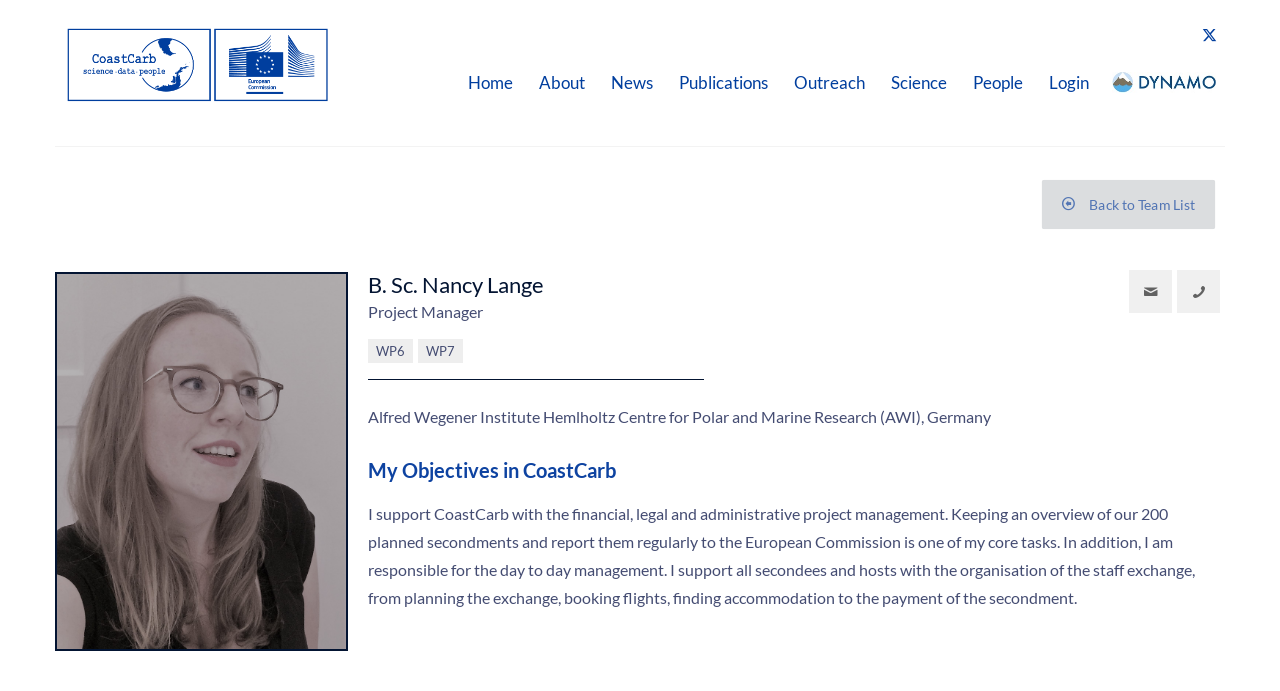

--- FILE ---
content_type: text/css
request_url: https://coastcarb.eu/wp-content/plugins/eventfive-wordpress-plugin/libs/eventfive.core-v2/scss/eventfive.core.css?ver=6.0.11
body_size: 66725
content:
@charset "UTF-8";.wp-block{wp-load-me:on}/*!
 * Font Awesome Pro 6.4.2 by @fontawesome - https://fontawesome.com
 * License - https://fontawesome.com/license (Commercial License)
 * Copyright 2023 Fonticons, Inc.
 */.fa{font-family:var(--fa-style-family, "Font Awesome 6 Pro");font-weight:var(--fa-style,900)}.fa,.fa-brands,.fa-classic,.fa-duotone,.fa-light,.fa-regular,.fa-sharp,.fa-sharp-solid,.fa-solid,.fa-thin,.fab,.fad,.fal,.far,.fas,.fasl,.fasr,.fass,.fat{-moz-osx-font-smoothing:grayscale;-webkit-font-smoothing:antialiased;display:var(--fa-display,inline-block);font-style:normal;font-variant:normal;line-height:1;text-rendering:auto}.fa-classic,.fa-light,.fa-regular,.fa-solid,.fa-thin,.fal,.far,.fas,.fat{font-family:'Font Awesome 6 Pro'}.fa-brands,.fab{font-family:'Font Awesome 6 Brands'}.fa-classic.fa-duotone,.fa-duotone,.fad{font-family:'Font Awesome 6 Duotone'}.fa-sharp,.fasl,.fasr,.fass{font-family:'Font Awesome 6 Sharp'}.fa-sharp,.fass{font-weight:900}.fa-1x{font-size:1em}.fa-2x{font-size:2em}.fa-3x{font-size:3em}.fa-4x{font-size:4em}.fa-5x{font-size:5em}.fa-6x{font-size:6em}.fa-7x{font-size:7em}.fa-8x{font-size:8em}.fa-9x{font-size:9em}.fa-10x{font-size:10em}.fa-2xs{font-size:.625em;line-height:.1em;vertical-align:.225em}.fa-xs{font-size:.75em;line-height:.08333em;vertical-align:.125em}.fa-sm{font-size:.875em;line-height:.07143em;vertical-align:.05357em}.fa-lg{font-size:1.25em;line-height:.05em;vertical-align:-.075em}.fa-xl{font-size:1.5em;line-height:.04167em;vertical-align:-.125em}.fa-2xl{font-size:2em;line-height:.03125em;vertical-align:-.1875em}.fa-fw{text-align:center;width:1.25em}.fa-ul{list-style-type:none;margin-left:var(--fa-li-margin,2.5em);padding-left:0}.fa-ul>li{position:relative}.fa-li{left:calc(var(--fa-li-width,2em) * -1);position:absolute;text-align:center;width:var(--fa-li-width,2em);line-height:inherit}.fa-border{border-color:var(--fa-border-color,#eee);border-radius:var(--fa-border-radius,.1em);border-style:var(--fa-border-style,solid);border-width:var(--fa-border-width,.08em);padding:var(--fa-border-padding,.2em .25em .15em)}.fa-pull-left{float:left;margin-right:var(--fa-pull-margin,.3em)}.fa-pull-right{float:right;margin-left:var(--fa-pull-margin,.3em)}.fa-beat{-webkit-animation-name:fa-beat;animation-name:fa-beat;-webkit-animation-delay:var(--fa-animation-delay, 0s);animation-delay:var(--fa-animation-delay, 0s);-webkit-animation-direction:var(--fa-animation-direction,normal);animation-direction:var(--fa-animation-direction,normal);-webkit-animation-duration:var(--fa-animation-duration, 1s);animation-duration:var(--fa-animation-duration, 1s);-webkit-animation-iteration-count:var(--fa-animation-iteration-count,infinite);animation-iteration-count:var(--fa-animation-iteration-count,infinite);-webkit-animation-timing-function:var(--fa-animation-timing,ease-in-out);animation-timing-function:var(--fa-animation-timing,ease-in-out)}.fa-bounce{-webkit-animation-name:fa-bounce;animation-name:fa-bounce;-webkit-animation-delay:var(--fa-animation-delay, 0s);animation-delay:var(--fa-animation-delay, 0s);-webkit-animation-direction:var(--fa-animation-direction,normal);animation-direction:var(--fa-animation-direction,normal);-webkit-animation-duration:var(--fa-animation-duration, 1s);animation-duration:var(--fa-animation-duration, 1s);-webkit-animation-iteration-count:var(--fa-animation-iteration-count,infinite);animation-iteration-count:var(--fa-animation-iteration-count,infinite);-webkit-animation-timing-function:var(--fa-animation-timing,cubic-bezier(0.28,0.84,0.42,1));animation-timing-function:var(--fa-animation-timing,cubic-bezier(0.28,0.84,0.42,1))}.fa-fade{-webkit-animation-name:fa-fade;animation-name:fa-fade;-webkit-animation-delay:var(--fa-animation-delay, 0s);animation-delay:var(--fa-animation-delay, 0s);-webkit-animation-direction:var(--fa-animation-direction,normal);animation-direction:var(--fa-animation-direction,normal);-webkit-animation-duration:var(--fa-animation-duration, 1s);animation-duration:var(--fa-animation-duration, 1s);-webkit-animation-iteration-count:var(--fa-animation-iteration-count,infinite);animation-iteration-count:var(--fa-animation-iteration-count,infinite);-webkit-animation-timing-function:var(--fa-animation-timing,cubic-bezier(0.4,0,0.6,1));animation-timing-function:var(--fa-animation-timing,cubic-bezier(0.4,0,0.6,1))}.fa-beat-fade{-webkit-animation-name:fa-beat-fade;animation-name:fa-beat-fade;-webkit-animation-delay:var(--fa-animation-delay, 0s);animation-delay:var(--fa-animation-delay, 0s);-webkit-animation-direction:var(--fa-animation-direction,normal);animation-direction:var(--fa-animation-direction,normal);-webkit-animation-duration:var(--fa-animation-duration, 1s);animation-duration:var(--fa-animation-duration, 1s);-webkit-animation-iteration-count:var(--fa-animation-iteration-count,infinite);animation-iteration-count:var(--fa-animation-iteration-count,infinite);-webkit-animation-timing-function:var(--fa-animation-timing,cubic-bezier(0.4,0,0.6,1));animation-timing-function:var(--fa-animation-timing,cubic-bezier(0.4,0,0.6,1))}.fa-flip{-webkit-animation-name:fa-flip;animation-name:fa-flip;-webkit-animation-delay:var(--fa-animation-delay, 0s);animation-delay:var(--fa-animation-delay, 0s);-webkit-animation-direction:var(--fa-animation-direction,normal);animation-direction:var(--fa-animation-direction,normal);-webkit-animation-duration:var(--fa-animation-duration, 1s);animation-duration:var(--fa-animation-duration, 1s);-webkit-animation-iteration-count:var(--fa-animation-iteration-count,infinite);animation-iteration-count:var(--fa-animation-iteration-count,infinite);-webkit-animation-timing-function:var(--fa-animation-timing,ease-in-out);animation-timing-function:var(--fa-animation-timing,ease-in-out)}.fa-shake{-webkit-animation-name:fa-shake;animation-name:fa-shake;-webkit-animation-delay:var(--fa-animation-delay, 0s);animation-delay:var(--fa-animation-delay, 0s);-webkit-animation-direction:var(--fa-animation-direction,normal);animation-direction:var(--fa-animation-direction,normal);-webkit-animation-duration:var(--fa-animation-duration, 1s);animation-duration:var(--fa-animation-duration, 1s);-webkit-animation-iteration-count:var(--fa-animation-iteration-count,infinite);animation-iteration-count:var(--fa-animation-iteration-count,infinite);-webkit-animation-timing-function:var(--fa-animation-timing,linear);animation-timing-function:var(--fa-animation-timing,linear)}.fa-spin{-webkit-animation-name:fa-spin;animation-name:fa-spin;-webkit-animation-delay:var(--fa-animation-delay, 0s);animation-delay:var(--fa-animation-delay, 0s);-webkit-animation-direction:var(--fa-animation-direction,normal);animation-direction:var(--fa-animation-direction,normal);-webkit-animation-duration:var(--fa-animation-duration, 2s);animation-duration:var(--fa-animation-duration, 2s);-webkit-animation-iteration-count:var(--fa-animation-iteration-count,infinite);animation-iteration-count:var(--fa-animation-iteration-count,infinite);-webkit-animation-timing-function:var(--fa-animation-timing,linear);animation-timing-function:var(--fa-animation-timing,linear)}.fa-spin-reverse{--fa-animation-direction:reverse}.fa-pulse,.fa-spin-pulse{-webkit-animation-name:fa-spin;animation-name:fa-spin;-webkit-animation-direction:var(--fa-animation-direction,normal);animation-direction:var(--fa-animation-direction,normal);-webkit-animation-duration:var(--fa-animation-duration, 1s);animation-duration:var(--fa-animation-duration, 1s);-webkit-animation-iteration-count:var(--fa-animation-iteration-count,infinite);animation-iteration-count:var(--fa-animation-iteration-count,infinite);-webkit-animation-timing-function:var(--fa-animation-timing,steps(8));animation-timing-function:var(--fa-animation-timing,steps(8))}@media (prefers-reduced-motion:reduce){.fa-beat,.fa-beat-fade,.fa-bounce,.fa-fade,.fa-flip,.fa-pulse,.fa-shake,.fa-spin,.fa-spin-pulse{-webkit-animation-delay:-1ms;animation-delay:-1ms;-webkit-animation-duration:1ms;animation-duration:1ms;-webkit-animation-iteration-count:1;animation-iteration-count:1;-webkit-transition-delay:0s;transition-delay:0s;-webkit-transition-duration:0s;transition-duration:0s}}@-webkit-keyframes fa-beat{0%,90%{-webkit-transform:scale(1);transform:scale(1)}45%{-webkit-transform:scale(var(--fa-beat-scale,1.25));transform:scale(var(--fa-beat-scale,1.25))}}@keyframes fa-beat{0%,90%{-webkit-transform:scale(1);transform:scale(1)}45%{-webkit-transform:scale(var(--fa-beat-scale,1.25));transform:scale(var(--fa-beat-scale,1.25))}}@-webkit-keyframes fa-bounce{0%{-webkit-transform:scale(1,1) translateY(0);transform:scale(1,1) translateY(0)}10%{-webkit-transform:scale(var(--fa-bounce-start-scale-x,1.1),var(--fa-bounce-start-scale-y,.9)) translateY(0);transform:scale(var(--fa-bounce-start-scale-x,1.1),var(--fa-bounce-start-scale-y,.9)) translateY(0)}30%{-webkit-transform:scale(var(--fa-bounce-jump-scale-x,.9),var(--fa-bounce-jump-scale-y,1.1)) translateY(var(--fa-bounce-height,-.5em));transform:scale(var(--fa-bounce-jump-scale-x,.9),var(--fa-bounce-jump-scale-y,1.1)) translateY(var(--fa-bounce-height,-.5em))}50%{-webkit-transform:scale(var(--fa-bounce-land-scale-x,1.05),var(--fa-bounce-land-scale-y,.95)) translateY(0);transform:scale(var(--fa-bounce-land-scale-x,1.05),var(--fa-bounce-land-scale-y,.95)) translateY(0)}57%{-webkit-transform:scale(1,1) translateY(var(--fa-bounce-rebound,-.125em));transform:scale(1,1) translateY(var(--fa-bounce-rebound,-.125em))}64%{-webkit-transform:scale(1,1) translateY(0);transform:scale(1,1) translateY(0)}100%{-webkit-transform:scale(1,1) translateY(0);transform:scale(1,1) translateY(0)}}@keyframes fa-bounce{0%{-webkit-transform:scale(1,1) translateY(0);transform:scale(1,1) translateY(0)}10%{-webkit-transform:scale(var(--fa-bounce-start-scale-x,1.1),var(--fa-bounce-start-scale-y,.9)) translateY(0);transform:scale(var(--fa-bounce-start-scale-x,1.1),var(--fa-bounce-start-scale-y,.9)) translateY(0)}30%{-webkit-transform:scale(var(--fa-bounce-jump-scale-x,.9),var(--fa-bounce-jump-scale-y,1.1)) translateY(var(--fa-bounce-height,-.5em));transform:scale(var(--fa-bounce-jump-scale-x,.9),var(--fa-bounce-jump-scale-y,1.1)) translateY(var(--fa-bounce-height,-.5em))}50%{-webkit-transform:scale(var(--fa-bounce-land-scale-x,1.05),var(--fa-bounce-land-scale-y,.95)) translateY(0);transform:scale(var(--fa-bounce-land-scale-x,1.05),var(--fa-bounce-land-scale-y,.95)) translateY(0)}57%{-webkit-transform:scale(1,1) translateY(var(--fa-bounce-rebound,-.125em));transform:scale(1,1) translateY(var(--fa-bounce-rebound,-.125em))}64%{-webkit-transform:scale(1,1) translateY(0);transform:scale(1,1) translateY(0)}100%{-webkit-transform:scale(1,1) translateY(0);transform:scale(1,1) translateY(0)}}@-webkit-keyframes fa-fade{50%{opacity:var(--fa-fade-opacity, .4)}}@keyframes fa-fade{50%{opacity:var(--fa-fade-opacity, .4)}}@-webkit-keyframes fa-beat-fade{0%,100%{opacity:var(--fa-beat-fade-opacity, .4);-webkit-transform:scale(1);transform:scale(1)}50%{opacity:1;-webkit-transform:scale(var(--fa-beat-fade-scale,1.125));transform:scale(var(--fa-beat-fade-scale,1.125))}}@keyframes fa-beat-fade{0%,100%{opacity:var(--fa-beat-fade-opacity, .4);-webkit-transform:scale(1);transform:scale(1)}50%{opacity:1;-webkit-transform:scale(var(--fa-beat-fade-scale,1.125));transform:scale(var(--fa-beat-fade-scale,1.125))}}@-webkit-keyframes fa-flip{50%{-webkit-transform:rotate3d(var(--fa-flip-x,0),var(--fa-flip-y,1),var(--fa-flip-z,0),var(--fa-flip-angle,-180deg));transform:rotate3d(var(--fa-flip-x,0),var(--fa-flip-y,1),var(--fa-flip-z,0),var(--fa-flip-angle,-180deg))}}@keyframes fa-flip{50%{-webkit-transform:rotate3d(var(--fa-flip-x,0),var(--fa-flip-y,1),var(--fa-flip-z,0),var(--fa-flip-angle,-180deg));transform:rotate3d(var(--fa-flip-x,0),var(--fa-flip-y,1),var(--fa-flip-z,0),var(--fa-flip-angle,-180deg))}}@-webkit-keyframes fa-shake{0%{-webkit-transform:rotate(-15deg);transform:rotate(-15deg)}4%{-webkit-transform:rotate(15deg);transform:rotate(15deg)}24%,8%{-webkit-transform:rotate(-18deg);transform:rotate(-18deg)}12%,28%{-webkit-transform:rotate(18deg);transform:rotate(18deg)}16%{-webkit-transform:rotate(-22deg);transform:rotate(-22deg)}20%{-webkit-transform:rotate(22deg);transform:rotate(22deg)}32%{-webkit-transform:rotate(-12deg);transform:rotate(-12deg)}36%{-webkit-transform:rotate(12deg);transform:rotate(12deg)}100%,40%{-webkit-transform:rotate(0);transform:rotate(0)}}@keyframes fa-shake{0%{-webkit-transform:rotate(-15deg);transform:rotate(-15deg)}4%{-webkit-transform:rotate(15deg);transform:rotate(15deg)}24%,8%{-webkit-transform:rotate(-18deg);transform:rotate(-18deg)}12%,28%{-webkit-transform:rotate(18deg);transform:rotate(18deg)}16%{-webkit-transform:rotate(-22deg);transform:rotate(-22deg)}20%{-webkit-transform:rotate(22deg);transform:rotate(22deg)}32%{-webkit-transform:rotate(-12deg);transform:rotate(-12deg)}36%{-webkit-transform:rotate(12deg);transform:rotate(12deg)}100%,40%{-webkit-transform:rotate(0);transform:rotate(0)}}@-webkit-keyframes fa-spin{0%{-webkit-transform:rotate(0);transform:rotate(0)}100%{-webkit-transform:rotate(360deg);transform:rotate(360deg)}}@keyframes fa-spin{0%{-webkit-transform:rotate(0);transform:rotate(0)}100%{-webkit-transform:rotate(360deg);transform:rotate(360deg)}}.fa-rotate-90{-webkit-transform:rotate(90deg);transform:rotate(90deg)}.fa-rotate-180{-webkit-transform:rotate(180deg);transform:rotate(180deg)}.fa-rotate-270{-webkit-transform:rotate(270deg);transform:rotate(270deg)}.fa-flip-horizontal{-webkit-transform:scale(-1,1);transform:scale(-1,1)}.fa-flip-vertical{-webkit-transform:scale(1,-1);transform:scale(1,-1)}.fa-flip-both,.fa-flip-horizontal.fa-flip-vertical{-webkit-transform:scale(-1,-1);transform:scale(-1,-1)}.fa-rotate-by{-webkit-transform:rotate(var(--fa-rotate-angle,none));transform:rotate(var(--fa-rotate-angle,none))}.fa-stack{display:inline-block;height:2em;line-height:2em;position:relative;vertical-align:middle;width:2.5em}.fa-stack-1x,.fa-stack-2x{left:0;position:absolute;text-align:center;width:100%;z-index:var(--fa-stack-z-index,auto)}.fa-stack-1x{line-height:inherit}.fa-stack-2x{font-size:2em}.fa-inverse{color:var(--fa-inverse,#fff)}.fa-0::before{content:"\30"}.fa-1::before{content:"\31"}.fa-2::before{content:"\32"}.fa-3::before{content:"\33"}.fa-4::before{content:"\34"}.fa-5::before{content:"\35"}.fa-6::before{content:"\36"}.fa-7::before{content:"\37"}.fa-8::before{content:"\38"}.fa-9::before{content:"\39"}.fa-fill-drip::before{content:"\f576"}.fa-arrows-to-circle::before{content:"\e4bd"}.fa-circle-chevron-right::before{content:"\f138"}.fa-chevron-circle-right::before{content:"\f138"}.fa-wagon-covered::before{content:"\f8ee"}.fa-line-height::before{content:"\f871"}.fa-bagel::before{content:"\e3d7"}.fa-transporter-7::before{content:"\e2a8"}.fa-at::before{content:"\40"}.fa-rectangles-mixed::before{content:"\e323"}.fa-phone-arrow-up-right::before{content:"\e224"}.fa-phone-arrow-up::before{content:"\e224"}.fa-phone-outgoing::before{content:"\e224"}.fa-trash-can::before{content:"\f2ed"}.fa-trash-alt::before{content:"\f2ed"}.fa-circle-l::before{content:"\e114"}.fa-head-side-goggles::before{content:"\f6ea"}.fa-head-vr::before{content:"\f6ea"}.fa-text-height::before{content:"\f034"}.fa-user-xmark::before{content:"\f235"}.fa-user-times::before{content:"\f235"}.fa-face-hand-yawn::before{content:"\e379"}.fa-gauge-simple-min::before{content:"\f62d"}.fa-tachometer-slowest::before{content:"\f62d"}.fa-stethoscope::before{content:"\f0f1"}.fa-coffin::before{content:"\f6c6"}.fa-message::before{content:"\f27a"}.fa-comment-alt::before{content:"\f27a"}.fa-salad::before{content:"\f81e"}.fa-bowl-salad::before{content:"\f81e"}.fa-info::before{content:"\f129"}.fa-robot-astromech::before{content:"\e2d2"}.fa-ring-diamond::before{content:"\e5ab"}.fa-fondue-pot::before{content:"\e40d"}.fa-theta::before{content:"\f69e"}.fa-face-hand-peeking::before{content:"\e481"}.fa-square-user::before{content:"\e283"}.fa-down-left-and-up-right-to-center::before{content:"\f422"}.fa-compress-alt::before{content:"\f422"}.fa-explosion::before{content:"\e4e9"}.fa-file-lines::before{content:"\f15c"}.fa-file-alt::before{content:"\f15c"}.fa-file-text::before{content:"\f15c"}.fa-wave-square::before{content:"\f83e"}.fa-ring::before{content:"\f70b"}.fa-building-un::before{content:"\e4d9"}.fa-dice-three::before{content:"\f527"}.fa-tire-pressure-warning::before{content:"\f633"}.fa-wifi-fair::before{content:"\f6ab"}.fa-wifi-2::before{content:"\f6ab"}.fa-calendar-days::before{content:"\f073"}.fa-calendar-alt::before{content:"\f073"}.fa-mp3-player::before{content:"\f8ce"}.fa-anchor-circle-check::before{content:"\e4aa"}.fa-tally-4::before{content:"\e297"}.fa-rectangle-history::before{content:"\e4a2"}.fa-building-circle-arrow-right::before{content:"\e4d1"}.fa-volleyball::before{content:"\f45f"}.fa-volleyball-ball::before{content:"\f45f"}.fa-sun-haze::before{content:"\f765"}.fa-text-size::before{content:"\f894"}.fa-ufo::before{content:"\e047"}.fa-fork::before{content:"\f2e3"}.fa-utensil-fork::before{content:"\f2e3"}.fa-arrows-up-to-line::before{content:"\e4c2"}.fa-mobile-signal::before{content:"\e1ef"}.fa-barcode-scan::before{content:"\f465"}.fa-sort-down::before{content:"\f0dd"}.fa-sort-desc::before{content:"\f0dd"}.fa-folder-arrow-down::before{content:"\e053"}.fa-folder-download::before{content:"\e053"}.fa-circle-minus::before{content:"\f056"}.fa-minus-circle::before{content:"\f056"}.fa-face-icicles::before{content:"\e37c"}.fa-shovel::before{content:"\f713"}.fa-door-open::before{content:"\f52b"}.fa-films::before{content:"\e17a"}.fa-right-from-bracket::before{content:"\f2f5"}.fa-sign-out-alt::before{content:"\f2f5"}.fa-face-glasses::before{content:"\e377"}.fa-nfc::before{content:"\e1f7"}.fa-atom::before{content:"\f5d2"}.fa-soap::before{content:"\e06e"}.fa-icons::before{content:"\f86d"}.fa-heart-music-camera-bolt::before{content:"\f86d"}.fa-microphone-lines-slash::before{content:"\f539"}.fa-microphone-alt-slash::before{content:"\f539"}.fa-closed-captioning-slash::before{content:"\e135"}.fa-calculator-simple::before{content:"\f64c"}.fa-calculator-alt::before{content:"\f64c"}.fa-bridge-circle-check::before{content:"\e4c9"}.fa-sliders-up::before{content:"\f3f1"}.fa-sliders-v::before{content:"\f3f1"}.fa-location-minus::before{content:"\f609"}.fa-map-marker-minus::before{content:"\f609"}.fa-pump-medical::before{content:"\e06a"}.fa-fingerprint::before{content:"\f577"}.fa-ski-boot::before{content:"\e3cc"}.fa-standard-definition::before{content:"\e28a"}.fa-rectangle-sd::before{content:"\e28a"}.fa-h1::before{content:"\f313"}.fa-hand-point-right::before{content:"\f0a4"}.fa-magnifying-glass-location::before{content:"\f689"}.fa-search-location::before{content:"\f689"}.fa-message-bot::before{content:"\e3b8"}.fa-forward-step::before{content:"\f051"}.fa-step-forward::before{content:"\f051"}.fa-face-smile-beam::before{content:"\f5b8"}.fa-smile-beam::before{content:"\f5b8"}.fa-light-ceiling::before{content:"\e016"}.fa-message-exclamation::before{content:"\f4a5"}.fa-comment-alt-exclamation::before{content:"\f4a5"}.fa-bowl-scoop::before{content:"\e3de"}.fa-bowl-shaved-ice::before{content:"\e3de"}.fa-square-x::before{content:"\e286"}.fa-utility-pole-double::before{content:"\e2c4"}.fa-flag-checkered::before{content:"\f11e"}.fa-chevrons-up::before{content:"\f325"}.fa-chevron-double-up::before{content:"\f325"}.fa-football::before{content:"\f44e"}.fa-football-ball::before{content:"\f44e"}.fa-user-vneck::before{content:"\e461"}.fa-school-circle-exclamation::before{content:"\e56c"}.fa-crop::before{content:"\f125"}.fa-angles-down::before{content:"\f103"}.fa-angle-double-down::before{content:"\f103"}.fa-users-rectangle::before{content:"\e594"}.fa-people-roof::before{content:"\e537"}.fa-square-arrow-right::before{content:"\f33b"}.fa-arrow-square-right::before{content:"\f33b"}.fa-location-plus::before{content:"\f60a"}.fa-map-marker-plus::before{content:"\f60a"}.fa-lightbulb-exclamation-on::before{content:"\e1ca"}.fa-people-line::before{content:"\e534"}.fa-beer-mug-empty::before{content:"\f0fc"}.fa-beer::before{content:"\f0fc"}.fa-crate-empty::before{content:"\e151"}.fa-diagram-predecessor::before{content:"\e477"}.fa-transporter::before{content:"\e042"}.fa-calendar-circle-user::before{content:"\e471"}.fa-arrow-up-long::before{content:"\f176"}.fa-long-arrow-up::before{content:"\f176"}.fa-person-carry-box::before{content:"\f4cf"}.fa-person-carry::before{content:"\f4cf"}.fa-fire-flame-simple::before{content:"\f46a"}.fa-burn::before{content:"\f46a"}.fa-person::before{content:"\f183"}.fa-male::before{content:"\f183"}.fa-laptop::before{content:"\f109"}.fa-file-csv::before{content:"\f6dd"}.fa-menorah::before{content:"\f676"}.fa-union::before{content:"\f6a2"}.fa-chevrons-left::before{content:"\f323"}.fa-chevron-double-left::before{content:"\f323"}.fa-circle-heart::before{content:"\f4c7"}.fa-heart-circle::before{content:"\f4c7"}.fa-truck-plane::before{content:"\e58f"}.fa-record-vinyl::before{content:"\f8d9"}.fa-bring-forward::before{content:"\f856"}.fa-square-p::before{content:"\e279"}.fa-face-grin-stars::before{content:"\f587"}.fa-grin-stars::before{content:"\f587"}.fa-sigma::before{content:"\f68b"}.fa-camera-movie::before{content:"\f8a9"}.fa-bong::before{content:"\f55c"}.fa-clarinet::before{content:"\f8ad"}.fa-truck-flatbed::before{content:"\e2b6"}.fa-spaghetti-monster-flying::before{content:"\f67b"}.fa-pastafarianism::before{content:"\f67b"}.fa-arrow-down-up-across-line::before{content:"\e4af"}.fa-leaf-heart::before{content:"\f4cb"}.fa-house-building::before{content:"\e1b1"}.fa-cheese-swiss::before{content:"\f7f0"}.fa-spoon::before{content:"\f2e5"}.fa-utensil-spoon::before{content:"\f2e5"}.fa-jar-wheat::before{content:"\e517"}.fa-envelopes-bulk::before{content:"\f674"}.fa-mail-bulk::before{content:"\f674"}.fa-file-circle-exclamation::before{content:"\e4eb"}.fa-bow-arrow::before{content:"\f6b9"}.fa-cart-xmark::before{content:"\e0dd"}.fa-hexagon-xmark::before{content:"\f2ee"}.fa-times-hexagon::before{content:"\f2ee"}.fa-xmark-hexagon::before{content:"\f2ee"}.fa-circle-h::before{content:"\f47e"}.fa-hospital-symbol::before{content:"\f47e"}.fa-merge::before{content:"\e526"}.fa-pager::before{content:"\f815"}.fa-cart-minus::before{content:"\e0db"}.fa-address-book::before{content:"\f2b9"}.fa-contact-book::before{content:"\f2b9"}.fa-pan-frying::before{content:"\e42c"}.fa-grid::before{content:"\e195"}.fa-grid-3::before{content:"\e195"}.fa-football-helmet::before{content:"\f44f"}.fa-hand-love::before{content:"\e1a5"}.fa-trees::before{content:"\f724"}.fa-strikethrough::before{content:"\f0cc"}.fa-page::before{content:"\e428"}.fa-k::before{content:"\4b"}.fa-diagram-previous::before{content:"\e478"}.fa-gauge-min::before{content:"\f628"}.fa-tachometer-alt-slowest::before{content:"\f628"}.fa-folder-grid::before{content:"\e188"}.fa-eggplant::before{content:"\e16c"}.fa-ram::before{content:"\f70a"}.fa-landmark-flag::before{content:"\e51c"}.fa-lips::before{content:"\f600"}.fa-pencil::before{content:"\f303"}.fa-pencil-alt::before{content:"\f303"}.fa-backward::before{content:"\f04a"}.fa-caret-right::before{content:"\f0da"}.fa-comments::before{content:"\f086"}.fa-paste::before{content:"\f0ea"}.fa-file-clipboard::before{content:"\f0ea"}.fa-desktop-arrow-down::before{content:"\e155"}.fa-code-pull-request::before{content:"\e13c"}.fa-pumpkin::before{content:"\f707"}.fa-clipboard-list::before{content:"\f46d"}.fa-pen-field::before{content:"\e211"}.fa-blueberries::before{content:"\e2e8"}.fa-truck-ramp-box::before{content:"\f4de"}.fa-truck-loading::before{content:"\f4de"}.fa-note::before{content:"\e1ff"}.fa-arrow-down-to-square::before{content:"\e096"}.fa-user-check::before{content:"\f4fc"}.fa-cloud-xmark::before{content:"\e35f"}.fa-vial-virus::before{content:"\e597"}.fa-book-blank::before{content:"\f5d9"}.fa-book-alt::before{content:"\f5d9"}.fa-golf-flag-hole::before{content:"\e3ac"}.fa-message-arrow-down::before{content:"\e1db"}.fa-comment-alt-arrow-down::before{content:"\e1db"}.fa-face-unamused::before{content:"\e39f"}.fa-sheet-plastic::before{content:"\e571"}.fa-circle-9::before{content:"\e0f6"}.fa-blog::before{content:"\f781"}.fa-user-ninja::before{content:"\f504"}.fa-pencil-slash::before{content:"\e215"}.fa-bowling-pins::before{content:"\f437"}.fa-person-arrow-up-from-line::before{content:"\e539"}.fa-down-right::before{content:"\e16b"}.fa-scroll-torah::before{content:"\f6a0"}.fa-torah::before{content:"\f6a0"}.fa-webhook::before{content:"\e5d5"}.fa-blinds-open::before{content:"\f8fc"}.fa-fence::before{content:"\e303"}.fa-up::before{content:"\f357"}.fa-arrow-alt-up::before{content:"\f357"}.fa-broom-ball::before{content:"\f458"}.fa-quidditch::before{content:"\f458"}.fa-quidditch-broom-ball::before{content:"\f458"}.fa-drumstick::before{content:"\f6d6"}.fa-square-v::before{content:"\e284"}.fa-face-awesome::before{content:"\e409"}.fa-gave-dandy::before{content:"\e409"}.fa-dial-off::before{content:"\e162"}.fa-toggle-off::before{content:"\f204"}.fa-face-smile-horns::before{content:"\e391"}.fa-box-archive::before{content:"\f187"}.fa-archive::before{content:"\f187"}.fa-grapes::before{content:"\e306"}.fa-person-drowning::before{content:"\e545"}.fa-dial-max::before{content:"\e15e"}.fa-circle-m::before{content:"\e115"}.fa-calendar-image::before{content:"\e0d4"}.fa-circle-caret-down::before{content:"\f32d"}.fa-caret-circle-down::before{content:"\f32d"}.fa-arrow-down-9-1::before{content:"\f886"}.fa-sort-numeric-desc::before{content:"\f886"}.fa-sort-numeric-down-alt::before{content:"\f886"}.fa-face-grin-tongue-squint::before{content:"\f58a"}.fa-grin-tongue-squint::before{content:"\f58a"}.fa-shish-kebab::before{content:"\f821"}.fa-spray-can::before{content:"\f5bd"}.fa-alarm-snooze::before{content:"\f845"}.fa-scarecrow::before{content:"\f70d"}.fa-truck-monster::before{content:"\f63b"}.fa-gift-card::before{content:"\f663"}.fa-w::before{content:"\57"}.fa-code-pull-request-draft::before{content:"\e3fa"}.fa-square-b::before{content:"\e264"}.fa-elephant::before{content:"\f6da"}.fa-earth-africa::before{content:"\f57c"}.fa-globe-africa::before{content:"\f57c"}.fa-rainbow::before{content:"\f75b"}.fa-circle-notch::before{content:"\f1ce"}.fa-tablet-screen-button::before{content:"\f3fa"}.fa-tablet-alt::before{content:"\f3fa"}.fa-paw::before{content:"\f1b0"}.fa-message-question::before{content:"\e1e3"}.fa-cloud::before{content:"\f0c2"}.fa-trowel-bricks::before{content:"\e58a"}.fa-square-3::before{content:"\e258"}.fa-face-flushed::before{content:"\f579"}.fa-flushed::before{content:"\f579"}.fa-hospital-user::before{content:"\f80d"}.fa-microwave::before{content:"\e01b"}.fa-chf-sign::before{content:"\e602"}.fa-tent-arrow-left-right::before{content:"\e57f"}.fa-cart-circle-arrow-up::before{content:"\e3f0"}.fa-trash-clock::before{content:"\e2b0"}.fa-gavel::before{content:"\f0e3"}.fa-legal::before{content:"\f0e3"}.fa-sprinkler-ceiling::before{content:"\e44c"}.fa-browsers::before{content:"\e0cb"}.fa-trillium::before{content:"\e588"}.fa-music-slash::before{content:"\f8d1"}.fa-truck-ramp::before{content:"\f4e0"}.fa-binoculars::before{content:"\f1e5"}.fa-microphone-slash::before{content:"\f131"}.fa-box-tissue::before{content:"\e05b"}.fa-circle-c::before{content:"\e101"}.fa-star-christmas::before{content:"\f7d4"}.fa-chart-bullet::before{content:"\e0e1"}.fa-motorcycle::before{content:"\f21c"}.fa-tree-christmas::before{content:"\f7db"}.fa-tire-flat::before{content:"\f632"}.fa-sunglasses::before{content:"\f892"}.fa-badge::before{content:"\f335"}.fa-message-pen::before{content:"\f4a4"}.fa-comment-alt-edit::before{content:"\f4a4"}.fa-message-edit::before{content:"\f4a4"}.fa-bell-concierge::before{content:"\f562"}.fa-concierge-bell::before{content:"\f562"}.fa-pen-ruler::before{content:"\f5ae"}.fa-pencil-ruler::before{content:"\f5ae"}.fa-arrow-progress::before{content:"\e5df"}.fa-chess-rook-piece::before{content:"\f448"}.fa-chess-rook-alt::before{content:"\f448"}.fa-square-root::before{content:"\f697"}.fa-album-collection-circle-plus::before{content:"\e48e"}.fa-people-arrows::before{content:"\e068"}.fa-people-arrows-left-right::before{content:"\e068"}.fa-face-angry-horns::before{content:"\e368"}.fa-mars-and-venus-burst::before{content:"\e523"}.fa-tombstone::before{content:"\f720"}.fa-square-caret-right::before{content:"\f152"}.fa-caret-square-right::before{content:"\f152"}.fa-scissors::before{content:"\f0c4"}.fa-cut::before{content:"\f0c4"}.fa-list-music::before{content:"\f8c9"}.fa-sun-plant-wilt::before{content:"\e57a"}.fa-toilets-portable::before{content:"\e584"}.fa-hockey-puck::before{content:"\f453"}.fa-mustache::before{content:"\e5bc"}.fa-hyphen::before{content:"\2d"}.fa-table::before{content:"\f0ce"}.fa-user-chef::before{content:"\e3d2"}.fa-message-image::before{content:"\e1e0"}.fa-comment-alt-image::before{content:"\e1e0"}.fa-users-medical::before{content:"\f830"}.fa-sensor-triangle-exclamation::before{content:"\e029"}.fa-sensor-alert::before{content:"\e029"}.fa-magnifying-glass-arrow-right::before{content:"\e521"}.fa-tachograph-digital::before{content:"\f566"}.fa-digital-tachograph::before{content:"\f566"}.fa-face-mask::before{content:"\e37f"}.fa-pickleball::before{content:"\e435"}.fa-star-sharp-half::before{content:"\e28c"}.fa-users-slash::before{content:"\e073"}.fa-clover::before{content:"\e139"}.fa-meat::before{content:"\f814"}.fa-reply::before{content:"\f3e5"}.fa-mail-reply::before{content:"\f3e5"}.fa-star-and-crescent::before{content:"\f699"}.fa-empty-set::before{content:"\f656"}.fa-house-fire::before{content:"\e50c"}.fa-square-minus::before{content:"\f146"}.fa-minus-square::before{content:"\f146"}.fa-helicopter::before{content:"\f533"}.fa-bird::before{content:"\e469"}.fa-compass::before{content:"\f14e"}.fa-square-caret-down::before{content:"\f150"}.fa-caret-square-down::before{content:"\f150"}.fa-heart-half-stroke::before{content:"\e1ac"}.fa-heart-half-alt::before{content:"\e1ac"}.fa-file-circle-question::before{content:"\e4ef"}.fa-laptop-code::before{content:"\f5fc"}.fa-joystick::before{content:"\f8c5"}.fa-grill-fire::before{content:"\e5a4"}.fa-rectangle-vertical-history::before{content:"\e237"}.fa-swatchbook::before{content:"\f5c3"}.fa-prescription-bottle::before{content:"\f485"}.fa-bars::before{content:"\f0c9"}.fa-navicon::before{content:"\f0c9"}.fa-keyboard-left::before{content:"\e1c3"}.fa-people-group::before{content:"\e533"}.fa-hourglass-end::before{content:"\f253"}.fa-hourglass-3::before{content:"\f253"}.fa-heart-crack::before{content:"\f7a9"}.fa-heart-broken::before{content:"\f7a9"}.fa-face-beam-hand-over-mouth::before{content:"\e47c"}.fa-droplet-percent::before{content:"\f750"}.fa-humidity::before{content:"\f750"}.fa-square-up-right::before{content:"\f360"}.fa-external-link-square-alt::before{content:"\f360"}.fa-face-kiss-beam::before{content:"\f597"}.fa-kiss-beam::before{content:"\f597"}.fa-corn::before{content:"\f6c7"}.fa-roller-coaster::before{content:"\e324"}.fa-photo-film-music::before{content:"\e228"}.fa-radar::before{content:"\e024"}.fa-sickle::before{content:"\f822"}.fa-film::before{content:"\f008"}.fa-coconut::before{content:"\e2f6"}.fa-ruler-horizontal::before{content:"\f547"}.fa-shield-cross::before{content:"\f712"}.fa-cassette-tape::before{content:"\f8ab"}.fa-square-terminal::before{content:"\e32a"}.fa-people-robbery::before{content:"\e536"}.fa-lightbulb::before{content:"\f0eb"}.fa-caret-left::before{content:"\f0d9"}.fa-comment-middle::before{content:"\e149"}.fa-trash-can-list::before{content:"\e2ab"}.fa-block::before{content:"\e46a"}.fa-circle-exclamation::before{content:"\f06a"}.fa-exclamation-circle::before{content:"\f06a"}.fa-school-circle-xmark::before{content:"\e56d"}.fa-arrow-right-from-bracket::before{content:"\f08b"}.fa-sign-out::before{content:"\f08b"}.fa-face-frown-slight::before{content:"\e376"}.fa-circle-chevron-down::before{content:"\f13a"}.fa-chevron-circle-down::before{content:"\f13a"}.fa-sidebar-flip::before{content:"\e24f"}.fa-unlock-keyhole::before{content:"\f13e"}.fa-unlock-alt::before{content:"\f13e"}.fa-temperature-list::before{content:"\e299"}.fa-cloud-showers-heavy::before{content:"\f740"}.fa-headphones-simple::before{content:"\f58f"}.fa-headphones-alt::before{content:"\f58f"}.fa-sitemap::before{content:"\f0e8"}.fa-pipe-section::before{content:"\e438"}.fa-space-station-moon-construction::before{content:"\e034"}.fa-space-station-moon-alt::before{content:"\e034"}.fa-circle-dollar-to-slot::before{content:"\f4b9"}.fa-donate::before{content:"\f4b9"}.fa-memory::before{content:"\f538"}.fa-face-sleeping::before{content:"\e38d"}.fa-road-spikes::before{content:"\e568"}.fa-fire-burner::before{content:"\e4f1"}.fa-squirrel::before{content:"\f71a"}.fa-arrow-up-to-line::before{content:"\f341"}.fa-arrow-to-top::before{content:"\f341"}.fa-flag::before{content:"\f024"}.fa-face-cowboy-hat::before{content:"\e36e"}.fa-hanukiah::before{content:"\f6e6"}.fa-chart-scatter-3d::before{content:"\e0e8"}.fa-display-chart-up::before{content:"\e5e3"}.fa-square-code::before{content:"\e267"}.fa-feather::before{content:"\f52d"}.fa-volume-low::before{content:"\f027"}.fa-volume-down::before{content:"\f027"}.fa-xmark-to-slot::before{content:"\f771"}.fa-times-to-slot::before{content:"\f771"}.fa-vote-nay::before{content:"\f771"}.fa-box-taped::before{content:"\f49a"}.fa-box-alt::before{content:"\f49a"}.fa-comment-slash::before{content:"\f4b3"}.fa-swords::before{content:"\f71d"}.fa-cloud-sun-rain::before{content:"\f743"}.fa-album::before{content:"\f89f"}.fa-circle-n::before{content:"\e118"}.fa-compress::before{content:"\f066"}.fa-wheat-awn::before{content:"\e2cd"}.fa-wheat-alt::before{content:"\e2cd"}.fa-ankh::before{content:"\f644"}.fa-hands-holding-child::before{content:"\e4fa"}.fa-asterisk::before{content:"\2a"}.fa-key-skeleton-left-right::before{content:"\e3b4"}.fa-comment-lines::before{content:"\f4b0"}.fa-luchador-mask::before{content:"\f455"}.fa-luchador::before{content:"\f455"}.fa-mask-luchador::before{content:"\f455"}.fa-square-check::before{content:"\f14a"}.fa-check-square::before{content:"\f14a"}.fa-shredder::before{content:"\f68a"}.fa-book-open-cover::before{content:"\e0c0"}.fa-book-open-alt::before{content:"\e0c0"}.fa-sandwich::before{content:"\f81f"}.fa-peseta-sign::before{content:"\e221"}.fa-square-parking-slash::before{content:"\f617"}.fa-parking-slash::before{content:"\f617"}.fa-train-tunnel::before{content:"\e454"}.fa-heading::before{content:"\f1dc"}.fa-header::before{content:"\f1dc"}.fa-ghost::before{content:"\f6e2"}.fa-face-anguished::before{content:"\e369"}.fa-hockey-sticks::before{content:"\f454"}.fa-abacus::before{content:"\f640"}.fa-film-simple::before{content:"\f3a0"}.fa-film-alt::before{content:"\f3a0"}.fa-list::before{content:"\f03a"}.fa-list-squares::before{content:"\f03a"}.fa-tree-palm::before{content:"\f82b"}.fa-square-phone-flip::before{content:"\f87b"}.fa-phone-square-alt::before{content:"\f87b"}.fa-cart-plus::before{content:"\f217"}.fa-gamepad::before{content:"\f11b"}.fa-border-center-v::before{content:"\f89d"}.fa-circle-dot::before{content:"\f192"}.fa-dot-circle::before{content:"\f192"}.fa-clipboard-medical::before{content:"\e133"}.fa-face-dizzy::before{content:"\f567"}.fa-dizzy::before{content:"\f567"}.fa-egg::before{content:"\f7fb"}.fa-up-to-line::before{content:"\f34d"}.fa-arrow-alt-to-top::before{content:"\f34d"}.fa-house-medical-circle-xmark::before{content:"\e513"}.fa-watch-fitness::before{content:"\f63e"}.fa-clock-nine-thirty::before{content:"\e34d"}.fa-campground::before{content:"\f6bb"}.fa-folder-plus::before{content:"\f65e"}.fa-jug::before{content:"\f8c6"}.fa-futbol::before{content:"\f1e3"}.fa-futbol-ball::before{content:"\f1e3"}.fa-soccer-ball::before{content:"\f1e3"}.fa-snow-blowing::before{content:"\f761"}.fa-paintbrush::before{content:"\f1fc"}.fa-paint-brush::before{content:"\f1fc"}.fa-lock::before{content:"\f023"}.fa-arrow-down-from-line::before{content:"\f345"}.fa-arrow-from-top::before{content:"\f345"}.fa-gas-pump::before{content:"\f52f"}.fa-signal-bars-slash::before{content:"\f694"}.fa-signal-alt-slash::before{content:"\f694"}.fa-monkey::before{content:"\f6fb"}.fa-rectangle-pro::before{content:"\e235"}.fa-pro::before{content:"\e235"}.fa-house-night::before{content:"\e010"}.fa-hot-tub-person::before{content:"\f593"}.fa-hot-tub::before{content:"\f593"}.fa-globe-pointer::before{content:"\e60e"}.fa-blanket::before{content:"\f498"}.fa-map-location::before{content:"\f59f"}.fa-map-marked::before{content:"\f59f"}.fa-house-flood-water::before{content:"\e50e"}.fa-comments-question-check::before{content:"\e14f"}.fa-tree::before{content:"\f1bb"}.fa-arrows-cross::before{content:"\e0a2"}.fa-backpack::before{content:"\f5d4"}.fa-square-small::before{content:"\e27e"}.fa-folder-arrow-up::before{content:"\e054"}.fa-folder-upload::before{content:"\e054"}.fa-bridge-lock::before{content:"\e4cc"}.fa-crosshairs-simple::before{content:"\e59f"}.fa-sack-dollar::before{content:"\f81d"}.fa-pen-to-square::before{content:"\f044"}.fa-edit::before{content:"\f044"}.fa-square-sliders::before{content:"\f3f0"}.fa-sliders-h-square::before{content:"\f3f0"}.fa-car-side::before{content:"\f5e4"}.fa-message-middle-top::before{content:"\e1e2"}.fa-comment-middle-top-alt::before{content:"\e1e2"}.fa-lightbulb-on::before{content:"\f672"}.fa-knife::before{content:"\f2e4"}.fa-utensil-knife::before{content:"\f2e4"}.fa-share-nodes::before{content:"\f1e0"}.fa-share-alt::before{content:"\f1e0"}.fa-display-chart-up-circle-dollar::before{content:"\e5e6"}.fa-wave-sine::before{content:"\f899"}.fa-heart-circle-minus::before{content:"\e4ff"}.fa-circle-w::before{content:"\e12c"}.fa-circle-calendar::before{content:"\e102"}.fa-calendar-circle::before{content:"\e102"}.fa-hourglass-half::before{content:"\f252"}.fa-hourglass-2::before{content:"\f252"}.fa-microscope::before{content:"\f610"}.fa-sunset::before{content:"\f767"}.fa-sink::before{content:"\e06d"}.fa-calendar-exclamation::before{content:"\f334"}.fa-truck-container-empty::before{content:"\e2b5"}.fa-hand-heart::before{content:"\f4bc"}.fa-bag-shopping::before{content:"\f290"}.fa-shopping-bag::before{content:"\f290"}.fa-arrow-down-z-a::before{content:"\f881"}.fa-sort-alpha-desc::before{content:"\f881"}.fa-sort-alpha-down-alt::before{content:"\f881"}.fa-mitten::before{content:"\f7b5"}.fa-reply-clock::before{content:"\e239"}.fa-reply-time::before{content:"\e239"}.fa-person-rays::before{content:"\e54d"}.fa-right::before{content:"\f356"}.fa-arrow-alt-right::before{content:"\f356"}.fa-circle-f::before{content:"\e10e"}.fa-users::before{content:"\f0c0"}.fa-face-pleading::before{content:"\e386"}.fa-eye-slash::before{content:"\f070"}.fa-flask-vial::before{content:"\e4f3"}.fa-police-box::before{content:"\e021"}.fa-cucumber::before{content:"\e401"}.fa-head-side-brain::before{content:"\f808"}.fa-hand::before{content:"\f256"}.fa-hand-paper::before{content:"\f256"}.fa-person-biking-mountain::before{content:"\f84b"}.fa-biking-mountain::before{content:"\f84b"}.fa-utensils-slash::before{content:"\e464"}.fa-print-magnifying-glass::before{content:"\f81a"}.fa-print-search::before{content:"\f81a"}.fa-folder-bookmark::before{content:"\e186"}.fa-om::before{content:"\f679"}.fa-pi::before{content:"\f67e"}.fa-flask-round-potion::before{content:"\f6e1"}.fa-flask-potion::before{content:"\f6e1"}.fa-face-shush::before{content:"\e38c"}.fa-worm::before{content:"\e599"}.fa-house-circle-xmark::before{content:"\e50b"}.fa-plug::before{content:"\f1e6"}.fa-calendar-circle-exclamation::before{content:"\e46e"}.fa-square-i::before{content:"\e272"}.fa-chevron-up::before{content:"\f077"}.fa-face-saluting::before{content:"\e484"}.fa-gauge-simple-low::before{content:"\f62c"}.fa-tachometer-slow::before{content:"\f62c"}.fa-face-persevering::before{content:"\e385"}.fa-circle-camera::before{content:"\e103"}.fa-camera-circle::before{content:"\e103"}.fa-hand-spock::before{content:"\f259"}.fa-spider-web::before{content:"\f719"}.fa-circle-microphone::before{content:"\e116"}.fa-microphone-circle::before{content:"\e116"}.fa-book-arrow-up::before{content:"\e0ba"}.fa-popsicle::before{content:"\e43e"}.fa-command::before{content:"\e142"}.fa-blinds::before{content:"\f8fb"}.fa-stopwatch::before{content:"\f2f2"}.fa-saxophone::before{content:"\f8dc"}.fa-square-2::before{content:"\e257"}.fa-field-hockey-stick-ball::before{content:"\f44c"}.fa-field-hockey::before{content:"\f44c"}.fa-arrow-up-square-triangle::before{content:"\f88b"}.fa-sort-shapes-up-alt::before{content:"\f88b"}.fa-face-scream::before{content:"\e38b"}.fa-square-m::before{content:"\e276"}.fa-camera-web::before{content:"\f832"}.fa-webcam::before{content:"\f832"}.fa-comment-arrow-down::before{content:"\e143"}.fa-lightbulb-cfl::before{content:"\e5a6"}.fa-window-frame-open::before{content:"\e050"}.fa-face-kiss::before{content:"\f596"}.fa-kiss::before{content:"\f596"}.fa-bridge-circle-xmark::before{content:"\e4cb"}.fa-period::before{content:"\2e"}.fa-face-grin-tongue::before{content:"\f589"}.fa-grin-tongue::before{content:"\f589"}.fa-up-to-dotted-line::before{content:"\e457"}.fa-thought-bubble::before{content:"\e32e"}.fa-skeleton-ribs::before{content:"\e5cb"}.fa-raygun::before{content:"\e025"}.fa-flute::before{content:"\f8b9"}.fa-acorn::before{content:"\f6ae"}.fa-video-arrow-up-right::before{content:"\e2c9"}.fa-grate-droplet::before{content:"\e194"}.fa-seal-exclamation::before{content:"\e242"}.fa-chess-bishop::before{content:"\f43a"}.fa-message-sms::before{content:"\e1e5"}.fa-coffee-beans::before{content:"\e13f"}.fa-hat-witch::before{content:"\f6e7"}.fa-face-grin-wink::before{content:"\f58c"}.fa-grin-wink::before{content:"\f58c"}.fa-clock-three-thirty::before{content:"\e357"}.fa-ear-deaf::before{content:"\f2a4"}.fa-deaf::before{content:"\f2a4"}.fa-deafness::before{content:"\f2a4"}.fa-hard-of-hearing::before{content:"\f2a4"}.fa-alarm-clock::before{content:"\f34e"}.fa-eclipse::before{content:"\f749"}.fa-face-relieved::before{content:"\e389"}.fa-road-circle-check::before{content:"\e564"}.fa-dice-five::before{content:"\f523"}.fa-octagon-minus::before{content:"\f308"}.fa-minus-octagon::before{content:"\f308"}.fa-square-rss::before{content:"\f143"}.fa-rss-square::before{content:"\f143"}.fa-face-zany::before{content:"\e3a4"}.fa-tricycle::before{content:"\e5c3"}.fa-land-mine-on::before{content:"\e51b"}.fa-square-arrow-up-left::before{content:"\e263"}.fa-i-cursor::before{content:"\f246"}.fa-chart-mixed-up-circle-dollar::before{content:"\e5d9"}.fa-salt-shaker::before{content:"\e446"}.fa-stamp::before{content:"\f5bf"}.fa-file-plus::before{content:"\f319"}.fa-draw-square::before{content:"\f5ef"}.fa-toilet-paper-under-slash::before{content:"\e2a1"}.fa-toilet-paper-reverse-slash::before{content:"\e2a1"}.fa-stairs::before{content:"\e289"}.fa-drone-front::before{content:"\f860"}.fa-drone-alt::before{content:"\f860"}.fa-glass-empty::before{content:"\e191"}.fa-dial-high::before{content:"\e15c"}.fa-user-helmet-safety::before{content:"\f82c"}.fa-user-construction::before{content:"\f82c"}.fa-user-hard-hat::before{content:"\f82c"}.fa-i::before{content:"\49"}.fa-hryvnia-sign::before{content:"\f6f2"}.fa-hryvnia::before{content:"\f6f2"}.fa-arrow-down-left-and-arrow-up-right-to-center::before{content:"\e092"}.fa-pills::before{content:"\f484"}.fa-face-grin-wide::before{content:"\f581"}.fa-grin-alt::before{content:"\f581"}.fa-tooth::before{content:"\f5c9"}.fa-basketball-hoop::before{content:"\f435"}.fa-objects-align-bottom::before{content:"\e3bb"}.fa-v::before{content:"\56"}.fa-sparkles::before{content:"\f890"}.fa-squid::before{content:"\e450"}.fa-leafy-green::before{content:"\e41d"}.fa-circle-arrow-up-right::before{content:"\e0fc"}.fa-calendars::before{content:"\e0d7"}.fa-bangladeshi-taka-sign::before{content:"\e2e6"}.fa-bicycle::before{content:"\f206"}.fa-hammer-war::before{content:"\f6e4"}.fa-circle-d::before{content:"\e104"}.fa-spider-black-widow::before{content:"\f718"}.fa-staff-snake::before{content:"\e579"}.fa-rod-asclepius::before{content:"\e579"}.fa-rod-snake::before{content:"\e579"}.fa-staff-aesculapius::before{content:"\e579"}.fa-pear::before{content:"\e20c"}.fa-head-side-cough-slash::before{content:"\e062"}.fa-triangle::before{content:"\f2ec"}.fa-apartment::before{content:"\e468"}.fa-truck-medical::before{content:"\f0f9"}.fa-ambulance::before{content:"\f0f9"}.fa-pepper::before{content:"\e432"}.fa-piano::before{content:"\f8d4"}.fa-gun-squirt::before{content:"\e19d"}.fa-wheat-awn-circle-exclamation::before{content:"\e598"}.fa-snowman::before{content:"\f7d0"}.fa-user-alien::before{content:"\e04a"}.fa-shield-check::before{content:"\f2f7"}.fa-mortar-pestle::before{content:"\f5a7"}.fa-road-barrier::before{content:"\e562"}.fa-chart-candlestick::before{content:"\e0e2"}.fa-briefcase-blank::before{content:"\e0c8"}.fa-school::before{content:"\f549"}.fa-igloo::before{content:"\f7ae"}.fa-bracket-round::before{content:"\28"}.fa-parenthesis::before{content:"\28"}.fa-joint::before{content:"\f595"}.fa-horse-saddle::before{content:"\f8c3"}.fa-mug-marshmallows::before{content:"\f7b7"}.fa-filters::before{content:"\e17e"}.fa-bell-on::before{content:"\f8fa"}.fa-angle-right::before{content:"\f105"}.fa-dial-med::before{content:"\e15f"}.fa-horse::before{content:"\f6f0"}.fa-q::before{content:"\51"}.fa-monitor-waveform::before{content:"\f611"}.fa-monitor-heart-rate::before{content:"\f611"}.fa-link-simple::before{content:"\e1cd"}.fa-whistle::before{content:"\f460"}.fa-g::before{content:"\47"}.fa-wine-glass-crack::before{content:"\f4bb"}.fa-fragile::before{content:"\f4bb"}.fa-slot-machine::before{content:"\e3ce"}.fa-notes-medical::before{content:"\f481"}.fa-car-wash::before{content:"\f5e6"}.fa-escalator::before{content:"\e171"}.fa-comment-image::before{content:"\e148"}.fa-temperature-half::before{content:"\f2c9"}.fa-temperature-2::before{content:"\f2c9"}.fa-thermometer-2::before{content:"\f2c9"}.fa-thermometer-half::before{content:"\f2c9"}.fa-dong-sign::before{content:"\e169"}.fa-donut::before{content:"\e406"}.fa-doughnut::before{content:"\e406"}.fa-capsules::before{content:"\f46b"}.fa-poo-storm::before{content:"\f75a"}.fa-poo-bolt::before{content:"\f75a"}.fa-tally-1::before{content:"\e294"}.fa-face-frown-open::before{content:"\f57a"}.fa-frown-open::before{content:"\f57a"}.fa-square-dashed::before{content:"\e269"}.fa-square-j::before{content:"\e273"}.fa-hand-point-up::before{content:"\f0a6"}.fa-money-bill::before{content:"\f0d6"}.fa-arrow-up-big-small::before{content:"\f88e"}.fa-sort-size-up::before{content:"\f88e"}.fa-barcode-read::before{content:"\f464"}.fa-baguette::before{content:"\e3d8"}.fa-bowl-soft-serve::before{content:"\e46b"}.fa-face-holding-back-tears::before{content:"\e482"}.fa-square-up::before{content:"\f353"}.fa-arrow-alt-square-up::before{content:"\f353"}.fa-train-subway-tunnel::before{content:"\e2a3"}.fa-subway-tunnel::before{content:"\e2a3"}.fa-square-exclamation::before{content:"\f321"}.fa-exclamation-square::before{content:"\f321"}.fa-semicolon::before{content:"\3b"}.fa-bookmark::before{content:"\f02e"}.fa-fan-table::before{content:"\e004"}.fa-align-justify::before{content:"\f039"}.fa-battery-low::before{content:"\e0b1"}.fa-battery-1::before{content:"\e0b1"}.fa-credit-card-front::before{content:"\f38a"}.fa-brain-arrow-curved-right::before{content:"\f677"}.fa-mind-share::before{content:"\f677"}.fa-umbrella-beach::before{content:"\f5ca"}.fa-helmet-un::before{content:"\e503"}.fa-location-smile::before{content:"\f60d"}.fa-map-marker-smile::before{content:"\f60d"}.fa-arrow-left-to-line::before{content:"\f33e"}.fa-arrow-to-left::before{content:"\f33e"}.fa-bullseye::before{content:"\f140"}.fa-sushi::before{content:"\e48a"}.fa-nigiri::before{content:"\e48a"}.fa-message-captions::before{content:"\e1de"}.fa-comment-alt-captions::before{content:"\e1de"}.fa-trash-list::before{content:"\e2b1"}.fa-bacon::before{content:"\f7e5"}.fa-option::before{content:"\e318"}.fa-raccoon::before{content:"\e613"}.fa-hand-point-down::before{content:"\f0a7"}.fa-arrow-up-from-bracket::before{content:"\e09a"}.fa-head-side-gear::before{content:"\e611"}.fa-trash-plus::before{content:"\e2b2"}.fa-objects-align-top::before{content:"\e3c0"}.fa-folder::before{content:"\f07b"}.fa-folder-blank::before{content:"\f07b"}.fa-face-anxious-sweat::before{content:"\e36a"}.fa-credit-card-blank::before{content:"\f389"}.fa-file-waveform::before{content:"\f478"}.fa-file-medical-alt::before{content:"\f478"}.fa-microchip-ai::before{content:"\e1ec"}.fa-mug::before{content:"\f874"}.fa-plane-up-slash::before{content:"\e22e"}.fa-radiation::before{content:"\f7b9"}.fa-pen-circle::before{content:"\e20e"}.fa-bag-seedling::before{content:"\e5f2"}.fa-chart-simple::before{content:"\e473"}.fa-crutches::before{content:"\f7f8"}.fa-circle-parking::before{content:"\f615"}.fa-parking-circle::before{content:"\f615"}.fa-mars-stroke::before{content:"\f229"}.fa-leaf-oak::before{content:"\f6f7"}.fa-square-bolt::before{content:"\e265"}.fa-vial::before{content:"\f492"}.fa-gauge::before{content:"\f624"}.fa-dashboard::before{content:"\f624"}.fa-gauge-med::before{content:"\f624"}.fa-tachometer-alt-average::before{content:"\f624"}.fa-wand-magic-sparkles::before{content:"\e2ca"}.fa-magic-wand-sparkles::before{content:"\e2ca"}.fa-lambda::before{content:"\f66e"}.fa-e::before{content:"\45"}.fa-pizza::before{content:"\f817"}.fa-bowl-chopsticks-noodles::before{content:"\e2ea"}.fa-h3::before{content:"\f315"}.fa-pen-clip::before{content:"\f305"}.fa-pen-alt::before{content:"\f305"}.fa-bridge-circle-exclamation::before{content:"\e4ca"}.fa-badge-percent::before{content:"\f646"}.fa-user::before{content:"\f007"}.fa-sensor::before{content:"\e028"}.fa-comma::before{content:"\2c"}.fa-school-circle-check::before{content:"\e56b"}.fa-toilet-paper-under::before{content:"\e2a0"}.fa-toilet-paper-reverse::before{content:"\e2a0"}.fa-light-emergency::before{content:"\e41f"}.fa-arrow-down-to-arc::before{content:"\e4ae"}.fa-dumpster::before{content:"\f793"}.fa-van-shuttle::before{content:"\f5b6"}.fa-shuttle-van::before{content:"\f5b6"}.fa-building-user::before{content:"\e4da"}.fa-light-switch::before{content:"\e017"}.fa-square-caret-left::before{content:"\f191"}.fa-caret-square-left::before{content:"\f191"}.fa-highlighter::before{content:"\f591"}.fa-wave-pulse::before{content:"\f5f8"}.fa-heart-rate::before{content:"\f5f8"}.fa-key::before{content:"\f084"}.fa-hat-santa::before{content:"\f7a7"}.fa-tamale::before{content:"\e451"}.fa-box-check::before{content:"\f467"}.fa-bullhorn::before{content:"\f0a1"}.fa-steak::before{content:"\f824"}.fa-location-crosshairs-slash::before{content:"\f603"}.fa-location-slash::before{content:"\f603"}.fa-person-dolly::before{content:"\f4d0"}.fa-globe::before{content:"\f0ac"}.fa-synagogue::before{content:"\f69b"}.fa-file-chart-column::before{content:"\f659"}.fa-file-chart-line::before{content:"\f659"}.fa-person-half-dress::before{content:"\e548"}.fa-folder-image::before{content:"\e18a"}.fa-calendar-pen::before{content:"\f333"}.fa-calendar-edit::before{content:"\f333"}.fa-road-bridge::before{content:"\e563"}.fa-face-smile-tear::before{content:"\e393"}.fa-message-plus::before{content:"\f4a8"}.fa-comment-alt-plus::before{content:"\f4a8"}.fa-location-arrow::before{content:"\f124"}.fa-c::before{content:"\43"}.fa-tablet-button::before{content:"\f10a"}.fa-person-dress-fairy::before{content:"\e607"}.fa-rectangle-history-circle-user::before{content:"\e4a4"}.fa-building-lock::before{content:"\e4d6"}.fa-chart-line-up::before{content:"\e0e5"}.fa-mailbox::before{content:"\f813"}.fa-truck-bolt::before{content:"\e3d0"}.fa-pizza-slice::before{content:"\f818"}.fa-money-bill-wave::before{content:"\f53a"}.fa-chart-area::before{content:"\f1fe"}.fa-area-chart::before{content:"\f1fe"}.fa-house-flag::before{content:"\e50d"}.fa-circle-three-quarters-stroke::before{content:"\e5d4"}.fa-person-circle-minus::before{content:"\e540"}.fa-scalpel::before{content:"\f61d"}.fa-ban::before{content:"\f05e"}.fa-cancel::before{content:"\f05e"}.fa-bell-exclamation::before{content:"\f848"}.fa-circle-bookmark::before{content:"\e100"}.fa-bookmark-circle::before{content:"\e100"}.fa-egg-fried::before{content:"\f7fc"}.fa-face-weary::before{content:"\e3a1"}.fa-uniform-martial-arts::before{content:"\e3d1"}.fa-camera-rotate::before{content:"\e0d8"}.fa-sun-dust::before{content:"\f764"}.fa-comment-text::before{content:"\e14d"}.fa-spray-can-sparkles::before{content:"\f5d0"}.fa-air-freshener::before{content:"\f5d0"}.fa-signal-bars::before{content:"\f690"}.fa-signal-alt::before{content:"\f690"}.fa-signal-alt-4::before{content:"\f690"}.fa-signal-bars-strong::before{content:"\f690"}.fa-diamond-exclamation::before{content:"\e405"}.fa-star::before{content:"\f005"}.fa-dial-min::before{content:"\e161"}.fa-repeat::before{content:"\f363"}.fa-cross::before{content:"\f654"}.fa-page-caret-down::before{content:"\e429"}.fa-file-caret-down::before{content:"\e429"}.fa-box::before{content:"\f466"}.fa-venus-mars::before{content:"\f228"}.fa-clock-seven-thirty::before{content:"\e351"}.fa-arrow-pointer::before{content:"\f245"}.fa-mouse-pointer::before{content:"\f245"}.fa-clock-four-thirty::before{content:"\e34b"}.fa-signal-bars-good::before{content:"\f693"}.fa-signal-alt-3::before{content:"\f693"}.fa-cactus::before{content:"\f8a7"}.fa-lightbulb-gear::before{content:"\e5fd"}.fa-maximize::before{content:"\f31e"}.fa-expand-arrows-alt::before{content:"\f31e"}.fa-charging-station::before{content:"\f5e7"}.fa-shapes::before{content:"\f61f"}.fa-triangle-circle-square::before{content:"\f61f"}.fa-plane-tail::before{content:"\e22c"}.fa-gauge-simple-max::before{content:"\f62b"}.fa-tachometer-fastest::before{content:"\f62b"}.fa-circle-u::before{content:"\e127"}.fa-shield-slash::before{content:"\e24b"}.fa-square-phone-hangup::before{content:"\e27a"}.fa-phone-square-down::before{content:"\e27a"}.fa-arrow-up-left::before{content:"\e09d"}.fa-transporter-1::before{content:"\e043"}.fa-peanuts::before{content:"\e431"}.fa-shuffle::before{content:"\f074"}.fa-random::before{content:"\f074"}.fa-person-running::before{content:"\f70c"}.fa-running::before{content:"\f70c"}.fa-mobile-retro::before{content:"\e527"}.fa-grip-lines-vertical::before{content:"\f7a5"}.fa-bin-bottles-recycle::before{content:"\e5f6"}.fa-arrow-up-from-square::before{content:"\e09c"}.fa-file-dashed-line::before{content:"\f877"}.fa-page-break::before{content:"\f877"}.fa-bracket-curly-right::before{content:"\7d"}.fa-spider::before{content:"\f717"}.fa-clock-three::before{content:"\e356"}.fa-hands-bound::before{content:"\e4f9"}.fa-scalpel-line-dashed::before{content:"\f61e"}.fa-scalpel-path::before{content:"\f61e"}.fa-file-invoice-dollar::before{content:"\f571"}.fa-pipe-smoking::before{content:"\e3c4"}.fa-face-astonished::before{content:"\e36b"}.fa-window::before{content:"\f40e"}.fa-plane-circle-exclamation::before{content:"\e556"}.fa-ear::before{content:"\f5f0"}.fa-file-lock::before{content:"\e3a6"}.fa-diagram-venn::before{content:"\e15a"}.fa-x-ray::before{content:"\f497"}.fa-goal-net::before{content:"\e3ab"}.fa-coffin-cross::before{content:"\e051"}.fa-spell-check::before{content:"\f891"}.fa-location-xmark::before{content:"\f60e"}.fa-map-marker-times::before{content:"\f60e"}.fa-map-marker-xmark::before{content:"\f60e"}.fa-circle-quarter-stroke::before{content:"\e5d3"}.fa-lasso::before{content:"\f8c8"}.fa-slash::before{content:"\f715"}.fa-person-to-portal::before{content:"\e022"}.fa-portal-enter::before{content:"\e022"}.fa-calendar-star::before{content:"\f736"}.fa-computer-mouse::before{content:"\f8cc"}.fa-mouse::before{content:"\f8cc"}.fa-arrow-right-to-bracket::before{content:"\f090"}.fa-sign-in::before{content:"\f090"}.fa-pegasus::before{content:"\f703"}.fa-files-medical::before{content:"\f7fd"}.fa-nfc-lock::before{content:"\e1f8"}.fa-person-ski-lift::before{content:"\f7c8"}.fa-ski-lift::before{content:"\f7c8"}.fa-square-6::before{content:"\e25b"}.fa-shop-slash::before{content:"\e070"}.fa-store-alt-slash::before{content:"\e070"}.fa-wind-turbine::before{content:"\f89b"}.fa-sliders-simple::before{content:"\e253"}.fa-grid-round::before{content:"\e5da"}.fa-badge-sheriff::before{content:"\f8a2"}.fa-server::before{content:"\f233"}.fa-virus-covid-slash::before{content:"\e4a9"}.fa-intersection::before{content:"\f668"}.fa-shop-lock::before{content:"\e4a5"}.fa-family::before{content:"\e300"}.fa-hourglass-start::before{content:"\f251"}.fa-hourglass-1::before{content:"\f251"}.fa-user-hair-buns::before{content:"\e3d3"}.fa-blender-phone::before{content:"\f6b6"}.fa-hourglass-clock::before{content:"\e41b"}.fa-person-seat-reclined::before{content:"\e21f"}.fa-paper-plane-top::before{content:"\e20a"}.fa-paper-plane-alt::before{content:"\e20a"}.fa-send::before{content:"\e20a"}.fa-message-arrow-up::before{content:"\e1dc"}.fa-comment-alt-arrow-up::before{content:"\e1dc"}.fa-lightbulb-exclamation::before{content:"\f671"}.fa-layer-minus::before{content:"\f5fe"}.fa-layer-group-minus::before{content:"\f5fe"}.fa-chart-pie-simple-circle-currency::before{content:"\e604"}.fa-circle-e::before{content:"\e109"}.fa-building-wheat::before{content:"\e4db"}.fa-gauge-max::before{content:"\f626"}.fa-tachometer-alt-fastest::before{content:"\f626"}.fa-person-breastfeeding::before{content:"\e53a"}.fa-apostrophe::before{content:"\27"}.fa-fire-hydrant::before{content:"\e17f"}.fa-right-to-bracket::before{content:"\f2f6"}.fa-sign-in-alt::before{content:"\f2f6"}.fa-video-plus::before{content:"\f4e1"}.fa-square-right::before{content:"\f352"}.fa-arrow-alt-square-right::before{content:"\f352"}.fa-comment-smile::before{content:"\f4b4"}.fa-venus::before{content:"\f221"}.fa-passport::before{content:"\f5ab"}.fa-inbox-in::before{content:"\f310"}.fa-inbox-arrow-down::before{content:"\f310"}.fa-heart-pulse::before{content:"\f21e"}.fa-heartbeat::before{content:"\f21e"}.fa-circle-8::before{content:"\e0f5"}.fa-clouds-moon::before{content:"\f745"}.fa-clock-ten-thirty::before{content:"\e355"}.fa-people-carry-box::before{content:"\f4ce"}.fa-people-carry::before{content:"\f4ce"}.fa-folder-user::before{content:"\e18e"}.fa-trash-can-xmark::before{content:"\e2ae"}.fa-temperature-high::before{content:"\f769"}.fa-microchip::before{content:"\f2db"}.fa-left-long-to-line::before{content:"\e41e"}.fa-crown::before{content:"\f521"}.fa-weight-hanging::before{content:"\f5cd"}.fa-xmarks-lines::before{content:"\e59a"}.fa-file-prescription::before{content:"\f572"}.fa-calendar-range::before{content:"\e0d6"}.fa-flower-daffodil::before{content:"\f800"}.fa-hand-back-point-up::before{content:"\e1a2"}.fa-weight-scale::before{content:"\f496"}.fa-weight::before{content:"\f496"}.fa-arrow-up-to-arc::before{content:"\e617"}.fa-star-exclamation::before{content:"\f2f3"}.fa-books::before{content:"\f5db"}.fa-user-group::before{content:"\f500"}.fa-user-friends::before{content:"\f500"}.fa-arrow-up-a-z::before{content:"\f15e"}.fa-sort-alpha-up::before{content:"\f15e"}.fa-layer-plus::before{content:"\f5ff"}.fa-layer-group-plus::before{content:"\f5ff"}.fa-play-pause::before{content:"\e22f"}.fa-block-question::before{content:"\e3dd"}.fa-snooze::before{content:"\f880"}.fa-zzz::before{content:"\f880"}.fa-scanner-image::before{content:"\f8f3"}.fa-tv-retro::before{content:"\f401"}.fa-square-t::before{content:"\e280"}.fa-farm::before{content:"\f864"}.fa-barn-silo::before{content:"\f864"}.fa-chess-knight::before{content:"\f441"}.fa-bars-sort::before{content:"\e0ae"}.fa-pallet-boxes::before{content:"\f483"}.fa-palette-boxes::before{content:"\f483"}.fa-pallet-alt::before{content:"\f483"}.fa-face-laugh-squint::before{content:"\f59b"}.fa-laugh-squint::before{content:"\f59b"}.fa-code-simple::before{content:"\e13d"}.fa-bolt-slash::before{content:"\e0b8"}.fa-panel-fire::before{content:"\e42f"}.fa-binary-circle-check::before{content:"\e33c"}.fa-comment-minus::before{content:"\f4b1"}.fa-burrito::before{content:"\f7ed"}.fa-violin::before{content:"\f8ed"}.fa-objects-column::before{content:"\e3c1"}.fa-square-chevron-down::before{content:"\f329"}.fa-chevron-square-down::before{content:"\f329"}.fa-comment-plus::before{content:"\f4b2"}.fa-triangle-instrument::before{content:"\f8e2"}.fa-triangle-music::before{content:"\f8e2"}.fa-wheelchair::before{content:"\f193"}.fa-user-pilot-tie::before{content:"\e2c1"}.fa-piano-keyboard::before{content:"\f8d5"}.fa-bed-empty::before{content:"\f8f9"}.fa-circle-arrow-up::before{content:"\f0aa"}.fa-arrow-circle-up::before{content:"\f0aa"}.fa-toggle-on::before{content:"\f205"}.fa-rectangle-vertical::before{content:"\f2fb"}.fa-rectangle-portrait::before{content:"\f2fb"}.fa-person-walking::before{content:"\f554"}.fa-walking::before{content:"\f554"}.fa-l::before{content:"\4c"}.fa-signal-stream::before{content:"\f8dd"}.fa-down-to-bracket::before{content:"\e4e7"}.fa-circle-z::before{content:"\e130"}.fa-stars::before{content:"\f762"}.fa-fire::before{content:"\f06d"}.fa-bed-pulse::before{content:"\f487"}.fa-procedures::before{content:"\f487"}.fa-house-day::before{content:"\e00e"}.fa-shuttle-space::before{content:"\f197"}.fa-space-shuttle::before{content:"\f197"}.fa-shirt-long-sleeve::before{content:"\e3c7"}.fa-chart-pie-simple::before{content:"\f64e"}.fa-chart-pie-alt::before{content:"\f64e"}.fa-face-laugh::before{content:"\f599"}.fa-laugh::before{content:"\f599"}.fa-folder-open::before{content:"\f07c"}.fa-album-collection-circle-user::before{content:"\e48f"}.fa-candy::before{content:"\e3e7"}.fa-bowl-hot::before{content:"\f823"}.fa-soup::before{content:"\f823"}.fa-flatbread::before{content:"\e40b"}.fa-heart-circle-plus::before{content:"\e500"}.fa-code-fork::before{content:"\e13b"}.fa-city::before{content:"\f64f"}.fa-signal-bars-weak::before{content:"\f691"}.fa-signal-alt-1::before{content:"\f691"}.fa-microphone-lines::before{content:"\f3c9"}.fa-microphone-alt::before{content:"\f3c9"}.fa-clock-twelve::before{content:"\e358"}.fa-pepper-hot::before{content:"\f816"}.fa-citrus-slice::before{content:"\e2f5"}.fa-sheep::before{content:"\f711"}.fa-unlock::before{content:"\f09c"}.fa-colon-sign::before{content:"\e140"}.fa-headset::before{content:"\f590"}.fa-badger-honey::before{content:"\f6b4"}.fa-h4::before{content:"\f86a"}.fa-store-slash::before{content:"\e071"}.fa-road-circle-xmark::before{content:"\e566"}.fa-signal-slash::before{content:"\f695"}.fa-user-minus::before{content:"\f503"}.fa-mars-stroke-up::before{content:"\f22a"}.fa-mars-stroke-v::before{content:"\f22a"}.fa-champagne-glasses::before{content:"\f79f"}.fa-glass-cheers::before{content:"\f79f"}.fa-taco::before{content:"\f826"}.fa-hexagon-plus::before{content:"\f300"}.fa-plus-hexagon::before{content:"\f300"}.fa-clipboard::before{content:"\f328"}.fa-house-circle-exclamation::before{content:"\e50a"}.fa-file-arrow-up::before{content:"\f574"}.fa-file-upload::before{content:"\f574"}.fa-wifi::before{content:"\f1eb"}.fa-wifi-3::before{content:"\f1eb"}.fa-wifi-strong::before{content:"\f1eb"}.fa-messages::before{content:"\f4b6"}.fa-comments-alt::before{content:"\f4b6"}.fa-bath::before{content:"\f2cd"}.fa-bathtub::before{content:"\f2cd"}.fa-umbrella-simple::before{content:"\e2bc"}.fa-umbrella-alt::before{content:"\e2bc"}.fa-rectangle-history-circle-plus::before{content:"\e4a3"}.fa-underline::before{content:"\f0cd"}.fa-prescription-bottle-pill::before{content:"\e5c0"}.fa-user-pen::before{content:"\f4ff"}.fa-user-edit::before{content:"\f4ff"}.fa-binary-slash::before{content:"\e33e"}.fa-square-o::before{content:"\e278"}.fa-signature::before{content:"\f5b7"}.fa-stroopwafel::before{content:"\f551"}.fa-bold::before{content:"\f032"}.fa-anchor-lock::before{content:"\e4ad"}.fa-building-ngo::before{content:"\e4d7"}.fa-transporter-3::before{content:"\e045"}.fa-engine-warning::before{content:"\f5f2"}.fa-engine-exclamation::before{content:"\f5f2"}.fa-circle-down-right::before{content:"\e108"}.fa-square-k::before{content:"\e274"}.fa-manat-sign::before{content:"\e1d5"}.fa-money-check-pen::before{content:"\f872"}.fa-money-check-edit::before{content:"\f872"}.fa-not-equal::before{content:"\f53e"}.fa-border-top-left::before{content:"\f853"}.fa-border-style::before{content:"\f853"}.fa-map-location-dot::before{content:"\f5a0"}.fa-map-marked-alt::before{content:"\f5a0"}.fa-tilde::before{content:"\7e"}.fa-jedi::before{content:"\f669"}.fa-square-poll-vertical::before{content:"\f681"}.fa-poll::before{content:"\f681"}.fa-arrow-down-square-triangle::before{content:"\f889"}.fa-sort-shapes-down-alt::before{content:"\f889"}.fa-mug-hot::before{content:"\f7b6"}.fa-dog-leashed::before{content:"\f6d4"}.fa-car-battery::before{content:"\f5df"}.fa-battery-car::before{content:"\f5df"}.fa-face-downcast-sweat::before{content:"\e371"}.fa-mailbox-flag-up::before{content:"\e5bb"}.fa-memo-circle-info::before{content:"\e49a"}.fa-gift::before{content:"\f06b"}.fa-dice-two::before{content:"\f528"}.fa-volume::before{content:"\f6a8"}.fa-volume-medium::before{content:"\f6a8"}.fa-transporter-5::before{content:"\e2a6"}.fa-gauge-circle-bolt::before{content:"\e496"}.fa-coin-front::before{content:"\e3fc"}.fa-file-slash::before{content:"\e3a7"}.fa-message-arrow-up-right::before{content:"\e1dd"}.fa-treasure-chest::before{content:"\f723"}.fa-chess-queen::before{content:"\f445"}.fa-paintbrush-fine::before{content:"\f5a9"}.fa-paint-brush-alt::before{content:"\f5a9"}.fa-paint-brush-fine::before{content:"\f5a9"}.fa-paintbrush-alt::before{content:"\f5a9"}.fa-glasses::before{content:"\f530"}.fa-hood-cloak::before{content:"\f6ef"}.fa-square-quote::before{content:"\e329"}.fa-up-left::before{content:"\e2bd"}.fa-bring-front::before{content:"\f857"}.fa-chess-board::before{content:"\f43c"}.fa-burger-cheese::before{content:"\f7f1"}.fa-cheeseburger::before{content:"\f7f1"}.fa-building-circle-check::before{content:"\e4d2"}.fa-repeat-1::before{content:"\f365"}.fa-arrow-down-to-line::before{content:"\f33d"}.fa-arrow-to-bottom::before{content:"\f33d"}.fa-grid-5::before{content:"\e199"}.fa-swap-arrows::before{content:"\e60a"}.fa-right-long-to-line::before{content:"\e444"}.fa-person-chalkboard::before{content:"\e53d"}.fa-mars-stroke-right::before{content:"\f22b"}.fa-mars-stroke-h::before{content:"\f22b"}.fa-hand-back-fist::before{content:"\f255"}.fa-hand-rock::before{content:"\f255"}.fa-grid-round-5::before{content:"\e5de"}.fa-tally::before{content:"\f69c"}.fa-tally-5::before{content:"\f69c"}.fa-square-caret-up::before{content:"\f151"}.fa-caret-square-up::before{content:"\f151"}.fa-cloud-showers-water::before{content:"\e4e4"}.fa-chart-bar::before{content:"\f080"}.fa-bar-chart::before{content:"\f080"}.fa-hands-bubbles::before{content:"\e05e"}.fa-hands-wash::before{content:"\e05e"}.fa-less-than-equal::before{content:"\f537"}.fa-train::before{content:"\f238"}.fa-up-from-dotted-line::before{content:"\e456"}.fa-eye-low-vision::before{content:"\f2a8"}.fa-low-vision::before{content:"\f2a8"}.fa-traffic-light-go::before{content:"\f638"}.fa-face-exhaling::before{content:"\e480"}.fa-sensor-fire::before{content:"\e02a"}.fa-user-unlock::before{content:"\e058"}.fa-hexagon-divide::before{content:"\e1ad"}.fa-00::before{content:"\e467"}.fa-crow::before{content:"\f520"}.fa-cassette-betamax::before{content:"\f8a4"}.fa-betamax::before{content:"\f8a4"}.fa-sailboat::before{content:"\e445"}.fa-window-restore::before{content:"\f2d2"}.fa-nfc-magnifying-glass::before{content:"\e1f9"}.fa-file-binary::before{content:"\e175"}.fa-circle-v::before{content:"\e12a"}.fa-square-plus::before{content:"\f0fe"}.fa-plus-square::before{content:"\f0fe"}.fa-bowl-scoops::before{content:"\e3df"}.fa-mistletoe::before{content:"\f7b4"}.fa-custard::before{content:"\e403"}.fa-lacrosse-stick::before{content:"\e3b5"}.fa-hockey-mask::before{content:"\f6ee"}.fa-sunrise::before{content:"\f766"}.fa-subtitles::before{content:"\e60f"}.fa-panel-ews::before{content:"\e42e"}.fa-torii-gate::before{content:"\f6a1"}.fa-cloud-exclamation::before{content:"\e491"}.fa-message-lines::before{content:"\f4a6"}.fa-comment-alt-lines::before{content:"\f4a6"}.fa-frog::before{content:"\f52e"}.fa-bucket::before{content:"\e4cf"}.fa-floppy-disk-pen::before{content:"\e182"}.fa-image::before{content:"\f03e"}.fa-window-frame::before{content:"\e04f"}.fa-microphone::before{content:"\f130"}.fa-cow::before{content:"\f6c8"}.fa-file-zip::before{content:"\e5ee"}.fa-square-ring::before{content:"\e44f"}.fa-down-from-line::before{content:"\f349"}.fa-arrow-alt-from-top::before{content:"\f349"}.fa-caret-up::before{content:"\f0d8"}.fa-shield-xmark::before{content:"\e24c"}.fa-shield-times::before{content:"\e24c"}.fa-screwdriver::before{content:"\f54a"}.fa-circle-sort-down::before{content:"\e031"}.fa-sort-circle-down::before{content:"\e031"}.fa-folder-closed::before{content:"\e185"}.fa-house-tsunami::before{content:"\e515"}.fa-square-nfi::before{content:"\e576"}.fa-forklift::before{content:"\f47a"}.fa-arrow-up-from-ground-water::before{content:"\e4b5"}.fa-bracket-square-right::before{content:"\5d"}.fa-martini-glass::before{content:"\f57b"}.fa-glass-martini-alt::before{content:"\f57b"}.fa-rotate-left::before{content:"\f2ea"}.fa-rotate-back::before{content:"\f2ea"}.fa-rotate-backward::before{content:"\f2ea"}.fa-undo-alt::before{content:"\f2ea"}.fa-table-columns::before{content:"\f0db"}.fa-columns::before{content:"\f0db"}.fa-square-a::before{content:"\e25f"}.fa-tick::before{content:"\e32f"}.fa-lemon::before{content:"\f094"}.fa-head-side-mask::before{content:"\e063"}.fa-handshake::before{content:"\f2b5"}.fa-gem::before{content:"\f3a5"}.fa-dolly::before{content:"\f472"}.fa-dolly-box::before{content:"\f472"}.fa-smoking::before{content:"\f48d"}.fa-minimize::before{content:"\f78c"}.fa-compress-arrows-alt::before{content:"\f78c"}.fa-refrigerator::before{content:"\e026"}.fa-monument::before{content:"\f5a6"}.fa-octagon-xmark::before{content:"\f2f0"}.fa-times-octagon::before{content:"\f2f0"}.fa-xmark-octagon::before{content:"\f2f0"}.fa-align-slash::before{content:"\f846"}.fa-snowplow::before{content:"\f7d2"}.fa-angles-right::before{content:"\f101"}.fa-angle-double-right::before{content:"\f101"}.fa-truck-ramp-couch::before{content:"\f4dd"}.fa-truck-couch::before{content:"\f4dd"}.fa-cannabis::before{content:"\f55f"}.fa-circle-play::before{content:"\f144"}.fa-play-circle::before{content:"\f144"}.fa-arrow-up-right-and-arrow-down-left-from-center::before{content:"\e0a0"}.fa-tablets::before{content:"\f490"}.fa-360-degrees::before{content:"\e2dc"}.fa-ethernet::before{content:"\f796"}.fa-euro-sign::before{content:"\f153"}.fa-eur::before{content:"\f153"}.fa-euro::before{content:"\f153"}.fa-chair::before{content:"\f6c0"}.fa-circle-check::before{content:"\f058"}.fa-check-circle::before{content:"\f058"}.fa-square-dashed-circle-plus::before{content:"\e5c2"}.fa-money-simple-from-bracket::before{content:"\e313"}.fa-bat::before{content:"\f6b5"}.fa-circle-stop::before{content:"\f28d"}.fa-stop-circle::before{content:"\f28d"}.fa-head-side-headphones::before{content:"\f8c2"}.fa-phone-rotary::before{content:"\f8d3"}.fa-compass-drafting::before{content:"\f568"}.fa-drafting-compass::before{content:"\f568"}.fa-plate-wheat::before{content:"\e55a"}.fa-calendar-circle-minus::before{content:"\e46f"}.fa-chopsticks::before{content:"\e3f7"}.fa-car-wrench::before{content:"\f5e3"}.fa-car-mechanic::before{content:"\f5e3"}.fa-icicles::before{content:"\f7ad"}.fa-person-shelter::before{content:"\e54f"}.fa-neuter::before{content:"\f22c"}.fa-id-badge::before{content:"\f2c1"}.fa-kazoo::before{content:"\f8c7"}.fa-marker::before{content:"\f5a1"}.fa-bin-bottles::before{content:"\e5f5"}.fa-face-laugh-beam::before{content:"\f59a"}.fa-laugh-beam::before{content:"\f59a"}.fa-square-arrow-down-left::before{content:"\e261"}.fa-battery-bolt::before{content:"\f376"}.fa-tree-large::before{content:"\f7dd"}.fa-helicopter-symbol::before{content:"\e502"}.fa-aperture::before{content:"\e2df"}.fa-universal-access::before{content:"\f29a"}.fa-gear-complex::before{content:"\e5e9"}.fa-file-magnifying-glass::before{content:"\f865"}.fa-file-search::before{content:"\f865"}.fa-up-right::before{content:"\e2be"}.fa-circle-chevron-up::before{content:"\f139"}.fa-chevron-circle-up::before{content:"\f139"}.fa-user-police::before{content:"\e333"}.fa-lari-sign::before{content:"\e1c8"}.fa-volcano::before{content:"\f770"}.fa-teddy-bear::before{content:"\e3cf"}.fa-stocking::before{content:"\f7d5"}.fa-person-walking-dashed-line-arrow-right::before{content:"\e553"}.fa-image-slash::before{content:"\e1b7"}.fa-mask-snorkel::before{content:"\e3b7"}.fa-smoke::before{content:"\f760"}.fa-sterling-sign::before{content:"\f154"}.fa-gbp::before{content:"\f154"}.fa-pound-sign::before{content:"\f154"}.fa-battery-exclamation::before{content:"\e0b0"}.fa-viruses::before{content:"\e076"}.fa-square-person-confined::before{content:"\e577"}.fa-user-tie::before{content:"\f508"}.fa-arrow-down-long::before{content:"\f175"}.fa-long-arrow-down::before{content:"\f175"}.fa-tent-arrow-down-to-line::before{content:"\e57e"}.fa-certificate::before{content:"\f0a3"}.fa-crystal-ball::before{content:"\e362"}.fa-reply-all::before{content:"\f122"}.fa-mail-reply-all::before{content:"\f122"}.fa-suitcase::before{content:"\f0f2"}.fa-person-skating::before{content:"\f7c5"}.fa-skating::before{content:"\f7c5"}.fa-star-shooting::before{content:"\e036"}.fa-binary-lock::before{content:"\e33d"}.fa-filter-circle-dollar::before{content:"\f662"}.fa-funnel-dollar::before{content:"\f662"}.fa-camera-retro::before{content:"\f083"}.fa-circle-arrow-down::before{content:"\f0ab"}.fa-arrow-circle-down::before{content:"\f0ab"}.fa-comment-pen::before{content:"\f4ae"}.fa-comment-edit::before{content:"\f4ae"}.fa-file-import::before{content:"\f56f"}.fa-arrow-right-to-file::before{content:"\f56f"}.fa-banjo::before{content:"\f8a3"}.fa-square-arrow-up-right::before{content:"\f14c"}.fa-external-link-square::before{content:"\f14c"}.fa-light-emergency-on::before{content:"\e420"}.fa-kerning::before{content:"\f86f"}.fa-box-open::before{content:"\f49e"}.fa-square-f::before{content:"\e270"}.fa-scroll::before{content:"\f70e"}.fa-spa::before{content:"\f5bb"}.fa-arrow-left-from-line::before{content:"\f344"}.fa-arrow-from-right::before{content:"\f344"}.fa-strawberry::before{content:"\e32b"}.fa-location-pin-lock::before{content:"\e51f"}.fa-pause::before{content:"\f04c"}.fa-clock-eight-thirty::before{content:"\e346"}.fa-plane-engines::before{content:"\f3de"}.fa-plane-alt::before{content:"\f3de"}.fa-hill-avalanche::before{content:"\e507"}.fa-temperature-empty::before{content:"\f2cb"}.fa-temperature-0::before{content:"\f2cb"}.fa-thermometer-0::before{content:"\f2cb"}.fa-thermometer-empty::before{content:"\f2cb"}.fa-bomb::before{content:"\f1e2"}.fa-gauge-low::before{content:"\f627"}.fa-tachometer-alt-slow::before{content:"\f627"}.fa-registered::before{content:"\f25d"}.fa-trash-can-plus::before{content:"\e2ac"}.fa-address-card::before{content:"\f2bb"}.fa-contact-card::before{content:"\f2bb"}.fa-vcard::before{content:"\f2bb"}.fa-scale-unbalanced-flip::before{content:"\f516"}.fa-balance-scale-right::before{content:"\f516"}.fa-globe-snow::before{content:"\f7a3"}.fa-subscript::before{content:"\f12c"}.fa-diamond-turn-right::before{content:"\f5eb"}.fa-directions::before{content:"\f5eb"}.fa-integral::before{content:"\f667"}.fa-burst::before{content:"\e4dc"}.fa-house-laptop::before{content:"\e066"}.fa-laptop-house::before{content:"\e066"}.fa-face-tired::before{content:"\f5c8"}.fa-tired::before{content:"\f5c8"}.fa-money-bills::before{content:"\e1f3"}.fa-blinds-raised::before{content:"\f8fd"}.fa-smog::before{content:"\f75f"}.fa-ufo-beam::before{content:"\e048"}.fa-circle-caret-up::before{content:"\f331"}.fa-caret-circle-up::before{content:"\f331"}.fa-user-vneck-hair-long::before{content:"\e463"}.fa-square-a-lock::before{content:"\e44d"}.fa-crutch::before{content:"\f7f7"}.fa-gas-pump-slash::before{content:"\f5f4"}.fa-cloud-arrow-up::before{content:"\f0ee"}.fa-cloud-upload::before{content:"\f0ee"}.fa-cloud-upload-alt::before{content:"\f0ee"}.fa-palette::before{content:"\f53f"}.fa-transporter-4::before{content:"\e2a5"}.fa-chart-mixed-up-circle-currency::before{content:"\e5d8"}.fa-objects-align-right::before{content:"\e3bf"}.fa-arrows-turn-right::before{content:"\e4c0"}.fa-vest::before{content:"\e085"}.fa-pig::before{content:"\f706"}.fa-inbox-full::before{content:"\e1ba"}.fa-circle-envelope::before{content:"\e10c"}.fa-envelope-circle::before{content:"\e10c"}.fa-triangle-person-digging::before{content:"\f85d"}.fa-construction::before{content:"\f85d"}.fa-ferry::before{content:"\e4ea"}.fa-bullseye-arrow::before{content:"\f648"}.fa-arrows-down-to-people::before{content:"\e4b9"}.fa-seedling::before{content:"\f4d8"}.fa-sprout::before{content:"\f4d8"}.fa-clock-seven::before{content:"\e350"}.fa-left-right::before{content:"\f337"}.fa-arrows-alt-h::before{content:"\f337"}.fa-boxes-packing::before{content:"\e4c7"}.fa-circle-arrow-left::before{content:"\f0a8"}.fa-arrow-circle-left::before{content:"\f0a8"}.fa-flashlight::before{content:"\f8b8"}.fa-group-arrows-rotate::before{content:"\e4f6"}.fa-bowl-food::before{content:"\e4c6"}.fa-square-9::before{content:"\e25e"}.fa-candy-cane::before{content:"\f786"}.fa-arrow-down-wide-short::before{content:"\f160"}.fa-sort-amount-asc::before{content:"\f160"}.fa-sort-amount-down::before{content:"\f160"}.fa-square-dollar::before{content:"\f2e9"}.fa-dollar-square::before{content:"\f2e9"}.fa-usd-square::before{content:"\f2e9"}.fa-phone-arrow-right::before{content:"\e5be"}.fa-hand-holding-seedling::before{content:"\f4bf"}.fa-message-check::before{content:"\f4a2"}.fa-comment-alt-check::before{content:"\f4a2"}.fa-cloud-bolt::before{content:"\f76c"}.fa-thunderstorm::before{content:"\f76c"}.fa-chart-line-up-down::before{content:"\e5d7"}.fa-text-slash::before{content:"\f87d"}.fa-remove-format::before{content:"\f87d"}.fa-watch::before{content:"\f2e1"}.fa-circle-down-left::before{content:"\e107"}.fa-text::before{content:"\f893"}.fa-projector::before{content:"\f8d6"}.fa-face-smile-wink::before{content:"\f4da"}.fa-smile-wink::before{content:"\f4da"}.fa-tombstone-blank::before{content:"\f721"}.fa-tombstone-alt::before{content:"\f721"}.fa-chess-king-piece::before{content:"\f440"}.fa-chess-king-alt::before{content:"\f440"}.fa-circle-6::before{content:"\e0f3"}.fa-left::before{content:"\f355"}.fa-arrow-alt-left::before{content:"\f355"}.fa-file-word::before{content:"\f1c2"}.fa-file-powerpoint::before{content:"\f1c4"}.fa-square-down::before{content:"\f350"}.fa-arrow-alt-square-down::before{content:"\f350"}.fa-objects-align-center-vertical::before{content:"\e3bd"}.fa-arrows-left-right::before{content:"\f07e"}.fa-arrows-h::before{content:"\f07e"}.fa-house-lock::before{content:"\e510"}.fa-cloud-arrow-down::before{content:"\f0ed"}.fa-cloud-download::before{content:"\f0ed"}.fa-cloud-download-alt::before{content:"\f0ed"}.fa-wreath::before{content:"\f7e2"}.fa-children::before{content:"\e4e1"}.fa-meter-droplet::before{content:"\e1ea"}.fa-chalkboard::before{content:"\f51b"}.fa-blackboard::before{content:"\f51b"}.fa-user-large-slash::before{content:"\f4fa"}.fa-user-alt-slash::before{content:"\f4fa"}.fa-signal-strong::before{content:"\f68f"}.fa-signal-4::before{content:"\f68f"}.fa-lollipop::before{content:"\e424"}.fa-lollypop::before{content:"\e424"}.fa-list-tree::before{content:"\e1d2"}.fa-envelope-open::before{content:"\f2b6"}.fa-draw-circle::before{content:"\f5ed"}.fa-cat-space::before{content:"\e001"}.fa-handshake-simple-slash::before{content:"\e05f"}.fa-handshake-alt-slash::before{content:"\e05f"}.fa-rabbit-running::before{content:"\f709"}.fa-rabbit-fast::before{content:"\f709"}.fa-memo-pad::before{content:"\e1da"}.fa-mattress-pillow::before{content:"\e525"}.fa-alarm-plus::before{content:"\f844"}.fa-alicorn::before{content:"\f6b0"}.fa-comment-question::before{content:"\e14b"}.fa-gingerbread-man::before{content:"\f79d"}.fa-guarani-sign::before{content:"\e19a"}.fa-burger-fries::before{content:"\e0cd"}.fa-mug-tea::before{content:"\f875"}.fa-border-top::before{content:"\f855"}.fa-arrows-rotate::before{content:"\f021"}.fa-refresh::before{content:"\f021"}.fa-sync::before{content:"\f021"}.fa-circle-book-open::before{content:"\e0ff"}.fa-book-circle::before{content:"\e0ff"}.fa-arrows-to-dotted-line::before{content:"\e0a6"}.fa-fire-extinguisher::before{content:"\f134"}.fa-garage-open::before{content:"\e00b"}.fa-shelves-empty::before{content:"\e246"}.fa-cruzeiro-sign::before{content:"\e152"}.fa-watch-apple::before{content:"\e2cb"}.fa-watch-calculator::before{content:"\f8f0"}.fa-list-dropdown::before{content:"\e1cf"}.fa-cabinet-filing::before{content:"\f64b"}.fa-burger-soda::before{content:"\f858"}.fa-square-arrow-up::before{content:"\f33c"}.fa-arrow-square-up::before{content:"\f33c"}.fa-greater-than-equal::before{content:"\f532"}.fa-pallet-box::before{content:"\e208"}.fa-face-confounded::before{content:"\e36c"}.fa-shield-halved::before{content:"\f3ed"}.fa-shield-alt::before{content:"\f3ed"}.fa-truck-plow::before{content:"\f7de"}.fa-book-atlas::before{content:"\f558"}.fa-atlas::before{content:"\f558"}.fa-virus::before{content:"\e074"}.fa-grid-round-2::before{content:"\e5db"}.fa-comment-middle-top::before{content:"\e14a"}.fa-envelope-circle-check::before{content:"\e4e8"}.fa-layer-group::before{content:"\f5fd"}.fa-restroom-simple::before{content:"\e23a"}.fa-arrows-to-dot::before{content:"\e4be"}.fa-border-outer::before{content:"\f851"}.fa-hashtag-lock::before{content:"\e415"}.fa-clock-two-thirty::before{content:"\e35b"}.fa-archway::before{content:"\f557"}.fa-heart-circle-check::before{content:"\e4fd"}.fa-house-chimney-crack::before{content:"\f6f1"}.fa-house-damage::before{content:"\f6f1"}.fa-file-zipper::before{content:"\f1c6"}.fa-file-archive::before{content:"\f1c6"}.fa-heart-half::before{content:"\e1ab"}.fa-comment-check::before{content:"\f4ac"}.fa-square::before{content:"\f0c8"}.fa-memo::before{content:"\e1d8"}.fa-martini-glass-empty::before{content:"\f000"}.fa-glass-martini::before{content:"\f000"}.fa-couch::before{content:"\f4b8"}.fa-cedi-sign::before{content:"\e0df"}.fa-italic::before{content:"\f033"}.fa-glass-citrus::before{content:"\f869"}.fa-calendar-lines-pen::before{content:"\e472"}.fa-church::before{content:"\f51d"}.fa-person-snowmobiling::before{content:"\f7d1"}.fa-snowmobile::before{content:"\f7d1"}.fa-face-hushed::before{content:"\e37b"}.fa-comments-dollar::before{content:"\f653"}.fa-pickaxe::before{content:"\e5bf"}.fa-link-simple-slash::before{content:"\e1ce"}.fa-democrat::before{content:"\f747"}.fa-face-confused::before{content:"\e36d"}.fa-pinball::before{content:"\e229"}.fa-z::before{content:"\5a"}.fa-person-skiing::before{content:"\f7c9"}.fa-skiing::before{content:"\f7c9"}.fa-deer::before{content:"\f78e"}.fa-input-pipe::before{content:"\e1be"}.fa-road-lock::before{content:"\e567"}.fa-a::before{content:"\41"}.fa-bookmark-slash::before{content:"\e0c2"}.fa-temperature-arrow-down::before{content:"\e03f"}.fa-temperature-down::before{content:"\e03f"}.fa-mace::before{content:"\f6f8"}.fa-feather-pointed::before{content:"\f56b"}.fa-feather-alt::before{content:"\f56b"}.fa-sausage::before{content:"\f820"}.fa-trash-can-clock::before{content:"\e2aa"}.fa-p::before{content:"\50"}.fa-broom-wide::before{content:"\e5d1"}.fa-snowflake::before{content:"\f2dc"}.fa-stomach::before{content:"\f623"}.fa-newspaper::before{content:"\f1ea"}.fa-rectangle-ad::before{content:"\f641"}.fa-ad::before{content:"\f641"}.fa-guitar-electric::before{content:"\f8be"}.fa-arrow-turn-down-right::before{content:"\e3d6"}.fa-moon-cloud::before{content:"\f754"}.fa-bread-slice-butter::before{content:"\e3e1"}.fa-circle-arrow-right::before{content:"\f0a9"}.fa-arrow-circle-right::before{content:"\f0a9"}.fa-user-group-crown::before{content:"\f6a5"}.fa-users-crown::before{content:"\f6a5"}.fa-circle-i::before{content:"\e111"}.fa-toilet-paper-check::before{content:"\e5b2"}.fa-filter-circle-xmark::before{content:"\e17b"}.fa-locust::before{content:"\e520"}.fa-sort::before{content:"\f0dc"}.fa-unsorted::before{content:"\f0dc"}.fa-list-ol::before{content:"\f0cb"}.fa-list-1-2::before{content:"\f0cb"}.fa-list-numeric::before{content:"\f0cb"}.fa-chart-waterfall::before{content:"\e0eb"}.fa-sparkle::before{content:"\e5d6"}.fa-face-party::before{content:"\e383"}.fa-kidneys::before{content:"\f5fb"}.fa-wifi-exclamation::before{content:"\e2cf"}.fa-chart-network::before{content:"\f78a"}.fa-person-dress-burst::before{content:"\e544"}.fa-dice-d4::before{content:"\f6d0"}.fa-money-check-dollar::before{content:"\f53d"}.fa-money-check-alt::before{content:"\f53d"}.fa-vector-square::before{content:"\f5cb"}.fa-bread-slice::before{content:"\f7ec"}.fa-language::before{content:"\f1ab"}.fa-wheat-awn-slash::before{content:"\e338"}.fa-face-kiss-wink-heart::before{content:"\f598"}.fa-kiss-wink-heart::before{content:"\f598"}.fa-dagger::before{content:"\f6cb"}.fa-podium::before{content:"\f680"}.fa-memo-circle-check::before{content:"\e1d9"}.fa-route-highway::before{content:"\f61a"}.fa-down-to-line::before{content:"\f34a"}.fa-arrow-alt-to-bottom::before{content:"\f34a"}.fa-filter::before{content:"\f0b0"}.fa-square-g::before{content:"\e271"}.fa-circle-phone::before{content:"\e11b"}.fa-phone-circle::before{content:"\e11b"}.fa-clipboard-prescription::before{content:"\f5e8"}.fa-user-nurse-hair::before{content:"\e45d"}.fa-question::before{content:"\3f"}.fa-file-signature::before{content:"\f573"}.fa-toggle-large-on::before{content:"\e5b1"}.fa-up-down-left-right::before{content:"\f0b2"}.fa-arrows-alt::before{content:"\f0b2"}.fa-dryer-heat::before{content:"\f862"}.fa-dryer-alt::before{content:"\f862"}.fa-house-chimney-user::before{content:"\e065"}.fa-hand-holding-heart::before{content:"\f4be"}.fa-arrow-up-small-big::before{content:"\f88f"}.fa-sort-size-up-alt::before{content:"\f88f"}.fa-train-track::before{content:"\e453"}.fa-puzzle-piece::before{content:"\f12e"}.fa-money-check::before{content:"\f53c"}.fa-star-half-stroke::before{content:"\f5c0"}.fa-star-half-alt::before{content:"\f5c0"}.fa-file-exclamation::before{content:"\f31a"}.fa-code::before{content:"\f121"}.fa-whiskey-glass::before{content:"\f7a0"}.fa-glass-whiskey::before{content:"\f7a0"}.fa-moon-stars::before{content:"\f755"}.fa-building-circle-exclamation::before{content:"\e4d3"}.fa-clothes-hanger::before{content:"\e136"}.fa-mobile-notch::before{content:"\e1ee"}.fa-mobile-iphone::before{content:"\e1ee"}.fa-magnifying-glass-chart::before{content:"\e522"}.fa-arrow-up-right-from-square::before{content:"\f08e"}.fa-external-link::before{content:"\f08e"}.fa-cubes-stacked::before{content:"\e4e6"}.fa-images-user::before{content:"\e1b9"}.fa-won-sign::before{content:"\f159"}.fa-krw::before{content:"\f159"}.fa-won::before{content:"\f159"}.fa-image-polaroid-user::before{content:"\e1b6"}.fa-virus-covid::before{content:"\e4a8"}.fa-square-ellipsis::before{content:"\e26e"}.fa-pie::before{content:"\f705"}.fa-chess-knight-piece::before{content:"\f442"}.fa-chess-knight-alt::before{content:"\f442"}.fa-austral-sign::before{content:"\e0a9"}.fa-cloud-plus::before{content:"\e35e"}.fa-f::before{content:"\46"}.fa-leaf::before{content:"\f06c"}.fa-bed-bunk::before{content:"\f8f8"}.fa-road::before{content:"\f018"}.fa-taxi::before{content:"\f1ba"}.fa-cab::before{content:"\f1ba"}.fa-person-circle-plus::before{content:"\e541"}.fa-chart-pie::before{content:"\f200"}.fa-pie-chart::before{content:"\f200"}.fa-bolt-lightning::before{content:"\e0b7"}.fa-clock-eight::before{content:"\e345"}.fa-sack-xmark::before{content:"\e56a"}.fa-file-excel::before{content:"\f1c3"}.fa-file-contract::before{content:"\f56c"}.fa-fish-fins::before{content:"\e4f2"}.fa-circle-q::before{content:"\e11e"}.fa-building-flag::before{content:"\e4d5"}.fa-face-grin-beam::before{content:"\f582"}.fa-grin-beam::before{content:"\f582"}.fa-object-ungroup::before{content:"\f248"}.fa-face-disguise::before{content:"\e370"}.fa-circle-arrow-down-right::before{content:"\e0fa"}.fa-alien-8bit::before{content:"\f8f6"}.fa-alien-monster::before{content:"\f8f6"}.fa-hand-point-ribbon::before{content:"\e1a6"}.fa-poop::before{content:"\f619"}.fa-object-exclude::before{content:"\e49c"}.fa-telescope::before{content:"\e03e"}.fa-location-pin::before{content:"\f041"}.fa-map-marker::before{content:"\f041"}.fa-square-list::before{content:"\e489"}.fa-kaaba::before{content:"\f66b"}.fa-toilet-paper::before{content:"\f71e"}.fa-helmet-safety::before{content:"\f807"}.fa-hard-hat::before{content:"\f807"}.fa-hat-hard::before{content:"\f807"}.fa-comment-code::before{content:"\e147"}.fa-sim-cards::before{content:"\e251"}.fa-starship::before{content:"\e039"}.fa-eject::before{content:"\f052"}.fa-circle-right::before{content:"\f35a"}.fa-arrow-alt-circle-right::before{content:"\f35a"}.fa-plane-circle-check::before{content:"\e555"}.fa-seal::before{content:"\e241"}.fa-user-cowboy::before{content:"\f8ea"}.fa-hexagon-vertical-nft::before{content:"\e505"}.fa-face-rolling-eyes::before{content:"\f5a5"}.fa-meh-rolling-eyes::before{content:"\f5a5"}.fa-bread-loaf::before{content:"\f7eb"}.fa-rings-wedding::before{content:"\f81b"}.fa-object-group::before{content:"\f247"}.fa-french-fries::before{content:"\f803"}.fa-chart-line::before{content:"\f201"}.fa-line-chart::before{content:"\f201"}.fa-calendar-arrow-down::before{content:"\e0d0"}.fa-calendar-download::before{content:"\e0d0"}.fa-send-back::before{content:"\f87e"}.fa-mask-ventilator::before{content:"\e524"}.fa-signature-lock::before{content:"\e3ca"}.fa-arrow-right::before{content:"\f061"}.fa-signs-post::before{content:"\f277"}.fa-map-signs::before{content:"\f277"}.fa-octagon-plus::before{content:"\f301"}.fa-plus-octagon::before{content:"\f301"}.fa-cash-register::before{content:"\f788"}.fa-person-circle-question::before{content:"\e542"}.fa-melon-slice::before{content:"\e311"}.fa-space-station-moon::before{content:"\e033"}.fa-message-smile::before{content:"\f4aa"}.fa-comment-alt-smile::before{content:"\f4aa"}.fa-cup-straw::before{content:"\e363"}.fa-left-from-line::before{content:"\f348"}.fa-arrow-alt-from-right::before{content:"\f348"}.fa-h::before{content:"\48"}.fa-basket-shopping-simple::before{content:"\e0af"}.fa-shopping-basket-alt::before{content:"\e0af"}.fa-hands-holding-heart::before{content:"\f4c3"}.fa-hands-heart::before{content:"\f4c3"}.fa-clock-nine::before{content:"\e34c"}.fa-tarp::before{content:"\e57b"}.fa-face-sleepy::before{content:"\e38e"}.fa-hand-horns::before{content:"\e1a9"}.fa-screwdriver-wrench::before{content:"\f7d9"}.fa-tools::before{content:"\f7d9"}.fa-arrows-to-eye::before{content:"\e4bf"}.fa-circle-three-quarters::before{content:"\e125"}.fa-trophy-star::before{content:"\f2eb"}.fa-trophy-alt::before{content:"\f2eb"}.fa-plug-circle-bolt::before{content:"\e55b"}.fa-face-thermometer::before{content:"\e39a"}.fa-grid-round-4::before{content:"\e5dd"}.fa-shirt-running::before{content:"\e3c8"}.fa-book-circle-arrow-up::before{content:"\e0bd"}.fa-face-nauseated::before{content:"\e381"}.fa-heart::before{content:"\f004"}.fa-file-chart-pie::before{content:"\f65a"}.fa-mars-and-venus::before{content:"\f224"}.fa-house-user::before{content:"\e1b0"}.fa-home-user::before{content:"\e1b0"}.fa-circle-arrow-down-left::before{content:"\e0f9"}.fa-dumpster-fire::before{content:"\f794"}.fa-hexagon-minus::before{content:"\f307"}.fa-minus-hexagon::before{content:"\f307"}.fa-left-to-line::before{content:"\f34b"}.fa-arrow-alt-to-left::before{content:"\f34b"}.fa-house-crack::before{content:"\e3b1"}.fa-paw-simple::before{content:"\f701"}.fa-paw-alt::before{content:"\f701"}.fa-arrow-left-long-to-line::before{content:"\e3d4"}.fa-brackets-round::before{content:"\e0c5"}.fa-parentheses::before{content:"\e0c5"}.fa-martini-glass-citrus::before{content:"\f561"}.fa-cocktail::before{content:"\f561"}.fa-user-shakespeare::before{content:"\e2c2"}.fa-arrow-right-to-arc::before{content:"\e4b2"}.fa-face-surprise::before{content:"\f5c2"}.fa-surprise::before{content:"\f5c2"}.fa-bottle-water::before{content:"\e4c5"}.fa-circle-pause::before{content:"\f28b"}.fa-pause-circle::before{content:"\f28b"}.fa-gauge-circle-plus::before{content:"\e498"}.fa-folders::before{content:"\f660"}.fa-angel::before{content:"\f779"}.fa-value-absolute::before{content:"\f6a6"}.fa-rabbit::before{content:"\f708"}.fa-toilet-paper-slash::before{content:"\e072"}.fa-circle-euro::before{content:"\e5ce"}.fa-apple-whole::before{content:"\f5d1"}.fa-apple-alt::before{content:"\f5d1"}.fa-kitchen-set::before{content:"\e51a"}.fa-diamond-half::before{content:"\e5b7"}.fa-lock-keyhole::before{content:"\f30d"}.fa-lock-alt::before{content:"\f30d"}.fa-r::before{content:"\52"}.fa-temperature-quarter::before{content:"\f2ca"}.fa-temperature-1::before{content:"\f2ca"}.fa-thermometer-1::before{content:"\f2ca"}.fa-thermometer-quarter::before{content:"\f2ca"}.fa-square-info::before{content:"\f30f"}.fa-info-square::before{content:"\f30f"}.fa-wifi-slash::before{content:"\f6ac"}.fa-toilet-paper-xmark::before{content:"\e5b3"}.fa-hands-holding-dollar::before{content:"\f4c5"}.fa-hands-usd::before{content:"\f4c5"}.fa-cube::before{content:"\f1b2"}.fa-arrow-down-triangle-square::before{content:"\f888"}.fa-sort-shapes-down::before{content:"\f888"}.fa-bitcoin-sign::before{content:"\e0b4"}.fa-shutters::before{content:"\e449"}.fa-shield-dog::before{content:"\e573"}.fa-solar-panel::before{content:"\f5ba"}.fa-lock-open::before{content:"\f3c1"}.fa-table-tree::before{content:"\e293"}.fa-house-chimney-heart::before{content:"\e1b2"}.fa-tally-3::before{content:"\e296"}.fa-elevator::before{content:"\e16d"}.fa-money-bill-transfer::before{content:"\e528"}.fa-money-bill-trend-up::before{content:"\e529"}.fa-house-flood-water-circle-arrow-right::before{content:"\e50f"}.fa-square-poll-horizontal::before{content:"\f682"}.fa-poll-h::before{content:"\f682"}.fa-circle::before{content:"\f111"}.fa-cart-circle-exclamation::before{content:"\e3f2"}.fa-sword::before{content:"\f71c"}.fa-backward-fast::before{content:"\f049"}.fa-fast-backward::before{content:"\f049"}.fa-recycle::before{content:"\f1b8"}.fa-user-astronaut::before{content:"\f4fb"}.fa-interrobang::before{content:"\e5ba"}.fa-plane-slash::before{content:"\e069"}.fa-circle-dashed::before{content:"\e105"}.fa-trademark::before{content:"\f25c"}.fa-basketball::before{content:"\f434"}.fa-basketball-ball::before{content:"\f434"}.fa-fork-knife::before{content:"\f2e6"}.fa-utensils-alt::before{content:"\f2e6"}.fa-satellite-dish::before{content:"\f7c0"}.fa-badge-check::before{content:"\f336"}.fa-circle-up::before{content:"\f35b"}.fa-arrow-alt-circle-up::before{content:"\f35b"}.fa-slider::before{content:"\e252"}.fa-mobile-screen-button::before{content:"\f3cd"}.fa-mobile-alt::before{content:"\f3cd"}.fa-clock-one-thirty::before{content:"\e34f"}.fa-inbox-out::before{content:"\f311"}.fa-inbox-arrow-up::before{content:"\f311"}.fa-cloud-slash::before{content:"\e137"}.fa-volume-high::before{content:"\f028"}.fa-volume-up::before{content:"\f028"}.fa-users-rays::before{content:"\e593"}.fa-wallet::before{content:"\f555"}.fa-octagon-check::before{content:"\e426"}.fa-flatbread-stuffed::before{content:"\e40c"}.fa-clipboard-check::before{content:"\f46c"}.fa-cart-circle-plus::before{content:"\e3f3"}.fa-truck-clock::before{content:"\f48c"}.fa-shipping-timed::before{content:"\f48c"}.fa-pool-8-ball::before{content:"\e3c5"}.fa-file-audio::before{content:"\f1c7"}.fa-turn-down-left::before{content:"\e331"}.fa-lock-hashtag::before{content:"\e423"}.fa-chart-radar::before{content:"\e0e7"}.fa-staff::before{content:"\f71b"}.fa-burger::before{content:"\f805"}.fa-hamburger::before{content:"\f805"}.fa-utility-pole::before{content:"\e2c3"}.fa-transporter-6::before{content:"\e2a7"}.fa-wrench::before{content:"\f0ad"}.fa-bugs::before{content:"\e4d0"}.fa-vector-polygon::before{content:"\e2c7"}.fa-diagram-nested::before{content:"\e157"}.fa-rupee-sign::before{content:"\f156"}.fa-rupee::before{content:"\f156"}.fa-file-image::before{content:"\f1c5"}.fa-circle-question::before{content:"\f059"}.fa-question-circle::before{content:"\f059"}.fa-image-user::before{content:"\e1b8"}.fa-buoy::before{content:"\e5b5"}.fa-plane-departure::before{content:"\f5b0"}.fa-handshake-slash::before{content:"\e060"}.fa-book-bookmark::before{content:"\e0bb"}.fa-border-center-h::before{content:"\f89c"}.fa-can-food::before{content:"\e3e6"}.fa-typewriter::before{content:"\f8e7"}.fa-arrow-right-from-arc::before{content:"\e4b1"}.fa-circle-k::before{content:"\e113"}.fa-face-hand-over-mouth::before{content:"\e378"}.fa-popcorn::before{content:"\f819"}.fa-house-water::before{content:"\f74f"}.fa-house-flood::before{content:"\f74f"}.fa-object-subtract::before{content:"\e49e"}.fa-code-branch::before{content:"\f126"}.fa-warehouse-full::before{content:"\f495"}.fa-warehouse-alt::before{content:"\f495"}.fa-hat-cowboy::before{content:"\f8c0"}.fa-bridge::before{content:"\e4c8"}.fa-phone-flip::before{content:"\f879"}.fa-phone-alt::before{content:"\f879"}.fa-arrow-down-from-dotted-line::before{content:"\e090"}.fa-file-doc::before{content:"\e5ed"}.fa-square-quarters::before{content:"\e44e"}.fa-truck-front::before{content:"\e2b7"}.fa-cat::before{content:"\f6be"}.fa-trash-xmark::before{content:"\e2b4"}.fa-circle-caret-left::before{content:"\f32e"}.fa-caret-circle-left::before{content:"\f32e"}.fa-files::before{content:"\e178"}.fa-anchor-circle-exclamation::before{content:"\e4ab"}.fa-face-clouds::before{content:"\e47d"}.fa-user-crown::before{content:"\f6a4"}.fa-truck-field::before{content:"\e58d"}.fa-route::before{content:"\f4d7"}.fa-cart-circle-check::before{content:"\e3f1"}.fa-clipboard-question::before{content:"\e4e3"}.fa-panorama::before{content:"\e209"}.fa-comment-medical::before{content:"\f7f5"}.fa-teeth-open::before{content:"\f62f"}.fa-user-tie-hair-long::before{content:"\e460"}.fa-file-circle-minus::before{content:"\e4ed"}.fa-head-side-medical::before{content:"\f809"}.fa-tags::before{content:"\f02c"}.fa-wine-glass::before{content:"\f4e3"}.fa-forward-fast::before{content:"\f050"}.fa-fast-forward::before{content:"\f050"}.fa-face-meh-blank::before{content:"\f5a4"}.fa-meh-blank::before{content:"\f5a4"}.fa-user-robot::before{content:"\e04b"}.fa-square-parking::before{content:"\f540"}.fa-parking::before{content:"\f540"}.fa-card-diamond::before{content:"\e3ea"}.fa-face-zipper::before{content:"\e3a5"}.fa-face-raised-eyebrow::before{content:"\e388"}.fa-house-signal::before{content:"\e012"}.fa-square-chevron-up::before{content:"\f32c"}.fa-chevron-square-up::before{content:"\f32c"}.fa-bars-progress::before{content:"\f828"}.fa-tasks-alt::before{content:"\f828"}.fa-faucet-drip::before{content:"\e006"}.fa-arrows-to-line::before{content:"\e0a7"}.fa-dolphin::before{content:"\e168"}.fa-arrow-up-right::before{content:"\e09f"}.fa-circle-r::before{content:"\e120"}.fa-cart-flatbed::before{content:"\f474"}.fa-dolly-flatbed::before{content:"\f474"}.fa-ban-smoking::before{content:"\f54d"}.fa-smoking-ban::before{content:"\f54d"}.fa-circle-sort-up::before{content:"\e032"}.fa-sort-circle-up::before{content:"\e032"}.fa-terminal::before{content:"\f120"}.fa-mobile-button::before{content:"\f10b"}.fa-house-medical-flag::before{content:"\e514"}.fa-basket-shopping::before{content:"\f291"}.fa-shopping-basket::before{content:"\f291"}.fa-tape::before{content:"\f4db"}.fa-chestnut::before{content:"\e3f6"}.fa-bus-simple::before{content:"\f55e"}.fa-bus-alt::before{content:"\f55e"}.fa-eye::before{content:"\f06e"}.fa-face-sad-cry::before{content:"\f5b3"}.fa-sad-cry::before{content:"\f5b3"}.fa-heat::before{content:"\e00c"}.fa-ticket-airline::before{content:"\e29a"}.fa-boot-heeled::before{content:"\e33f"}.fa-arrows-minimize::before{content:"\e0a5"}.fa-compress-arrows::before{content:"\e0a5"}.fa-audio-description::before{content:"\f29e"}.fa-person-military-to-person::before{content:"\e54c"}.fa-file-shield::before{content:"\e4f0"}.fa-hexagon::before{content:"\f312"}.fa-manhole::before{content:"\e1d6"}.fa-user-slash::before{content:"\f506"}.fa-pen::before{content:"\f304"}.fa-tower-observation::before{content:"\e586"}.fa-floppy-disks::before{content:"\e183"}.fa-toilet-paper-blank-under::before{content:"\e29f"}.fa-toilet-paper-reverse-alt::before{content:"\e29f"}.fa-file-code::before{content:"\f1c9"}.fa-signal::before{content:"\f012"}.fa-signal-5::before{content:"\f012"}.fa-signal-perfect::before{content:"\f012"}.fa-pump::before{content:"\e442"}.fa-bus::before{content:"\f207"}.fa-heart-circle-xmark::before{content:"\e501"}.fa-arrow-up-left-from-circle::before{content:"\e09e"}.fa-house-chimney::before{content:"\e3af"}.fa-home-lg::before{content:"\e3af"}.fa-window-maximize::before{content:"\f2d0"}.fa-dryer::before{content:"\f861"}.fa-face-frown::before{content:"\f119"}.fa-frown::before{content:"\f119"}.fa-chess-bishop-piece::before{content:"\f43b"}.fa-chess-bishop-alt::before{content:"\f43b"}.fa-shirt-tank-top::before{content:"\e3c9"}.fa-diploma::before{content:"\f5ea"}.fa-scroll-ribbon::before{content:"\f5ea"}.fa-screencast::before{content:"\e23e"}.fa-walker::before{content:"\f831"}.fa-prescription::before{content:"\f5b1"}.fa-shop::before{content:"\f54f"}.fa-store-alt::before{content:"\f54f"}.fa-floppy-disk::before{content:"\f0c7"}.fa-save::before{content:"\f0c7"}.fa-vihara::before{content:"\f6a7"}.fa-face-kiss-closed-eyes::before{content:"\e37d"}.fa-scale-unbalanced::before{content:"\f515"}.fa-balance-scale-left::before{content:"\f515"}.fa-file-user::before{content:"\f65c"}.fa-user-police-tie::before{content:"\e334"}.fa-face-tongue-money::before{content:"\e39d"}.fa-tennis-ball::before{content:"\f45e"}.fa-square-l::before{content:"\e275"}.fa-sort-up::before{content:"\f0de"}.fa-sort-asc::before{content:"\f0de"}.fa-calendar-arrow-up::before{content:"\e0d1"}.fa-calendar-upload::before{content:"\e0d1"}.fa-comment-dots::before{content:"\f4ad"}.fa-commenting::before{content:"\f4ad"}.fa-plant-wilt::before{content:"\e5aa"}.fa-scarf::before{content:"\f7c1"}.fa-album-circle-plus::before{content:"\e48c"}.fa-user-nurse-hair-long::before{content:"\e45e"}.fa-diamond::before{content:"\f219"}.fa-square-left::before{content:"\f351"}.fa-arrow-alt-square-left::before{content:"\f351"}.fa-face-grin-squint::before{content:"\f585"}.fa-grin-squint::before{content:"\f585"}.fa-circle-ellipsis-vertical::before{content:"\e10b"}.fa-hand-holding-dollar::before{content:"\f4c0"}.fa-hand-holding-usd::before{content:"\f4c0"}.fa-grid-dividers::before{content:"\e3ad"}.fa-bacterium::before{content:"\e05a"}.fa-hand-pointer::before{content:"\f25a"}.fa-drum-steelpan::before{content:"\f56a"}.fa-hand-scissors::before{content:"\f257"}.fa-hands-praying::before{content:"\f684"}.fa-praying-hands::before{content:"\f684"}.fa-face-pensive::before{content:"\e384"}.fa-user-music::before{content:"\f8eb"}.fa-arrow-rotate-right::before{content:"\f01e"}.fa-arrow-right-rotate::before{content:"\f01e"}.fa-arrow-rotate-forward::before{content:"\f01e"}.fa-redo::before{content:"\f01e"}.fa-messages-dollar::before{content:"\f652"}.fa-comments-alt-dollar::before{content:"\f652"}.fa-sensor-on::before{content:"\e02b"}.fa-balloon::before{content:"\e2e3"}.fa-biohazard::before{content:"\f780"}.fa-chess-queen-piece::before{content:"\f446"}.fa-chess-queen-alt::before{content:"\f446"}.fa-location-crosshairs::before{content:"\f601"}.fa-location::before{content:"\f601"}.fa-mars-double::before{content:"\f227"}.fa-house-person-leave::before{content:"\e00f"}.fa-house-leave::before{content:"\e00f"}.fa-house-person-depart::before{content:"\e00f"}.fa-ruler-triangle::before{content:"\f61c"}.fa-card-club::before{content:"\e3e9"}.fa-child-dress::before{content:"\e59c"}.fa-users-between-lines::before{content:"\e591"}.fa-lungs-virus::before{content:"\e067"}.fa-spinner-third::before{content:"\f3f4"}.fa-face-grin-tears::before{content:"\f588"}.fa-grin-tears::before{content:"\f588"}.fa-phone::before{content:"\f095"}.fa-computer-mouse-scrollwheel::before{content:"\f8cd"}.fa-mouse-alt::before{content:"\f8cd"}.fa-calendar-xmark::before{content:"\f273"}.fa-calendar-times::before{content:"\f273"}.fa-child-reaching::before{content:"\e59d"}.fa-table-layout::before{content:"\e290"}.fa-narwhal::before{content:"\f6fe"}.fa-ramp-loading::before{content:"\f4d4"}.fa-calendar-circle-plus::before{content:"\e470"}.fa-toothbrush::before{content:"\f635"}.fa-border-inner::before{content:"\f84e"}.fa-paw-claws::before{content:"\f702"}.fa-kiwi-fruit::before{content:"\e30c"}.fa-traffic-light-slow::before{content:"\f639"}.fa-rectangle-code::before{content:"\e322"}.fa-head-side-virus::before{content:"\e064"}.fa-keyboard-brightness::before{content:"\e1c0"}.fa-books-medical::before{content:"\f7e8"}.fa-lightbulb-slash::before{content:"\f673"}.fa-house-blank::before{content:"\e487"}.fa-home-blank::before{content:"\e487"}.fa-square-5::before{content:"\e25a"}.fa-square-heart::before{content:"\f4c8"}.fa-heart-square::before{content:"\f4c8"}.fa-puzzle::before{content:"\e443"}.fa-user-gear::before{content:"\f4fe"}.fa-user-cog::before{content:"\f4fe"}.fa-pipe-circle-check::before{content:"\e436"}.fa-arrow-up-1-9::before{content:"\f163"}.fa-sort-numeric-up::before{content:"\f163"}.fa-octagon-exclamation::before{content:"\e204"}.fa-dial-low::before{content:"\e15d"}.fa-door-closed::before{content:"\f52a"}.fa-laptop-mobile::before{content:"\f87a"}.fa-phone-laptop::before{content:"\f87a"}.fa-conveyor-belt-boxes::before{content:"\f46f"}.fa-conveyor-belt-alt::before{content:"\f46f"}.fa-shield-virus::before{content:"\e06c"}.fa-starfighter-twin-ion-engine-advanced::before{content:"\e28e"}.fa-starfighter-alt-advanced::before{content:"\e28e"}.fa-dice-six::before{content:"\f526"}.fa-starfighter-twin-ion-engine::before{content:"\e038"}.fa-starfighter-alt::before{content:"\e038"}.fa-rocket-launch::before{content:"\e027"}.fa-mosquito-net::before{content:"\e52c"}.fa-vent-damper::before{content:"\e465"}.fa-bridge-water::before{content:"\e4ce"}.fa-ban-bug::before{content:"\f7f9"}.fa-debug::before{content:"\f7f9"}.fa-person-booth::before{content:"\f756"}.fa-text-width::before{content:"\f035"}.fa-garage-car::before{content:"\e00a"}.fa-square-kanban::before{content:"\e488"}.fa-hat-wizard::before{content:"\f6e8"}.fa-pen-fancy::before{content:"\f5ac"}.fa-coffee-pot::before{content:"\e002"}.fa-mouse-field::before{content:"\e5a8"}.fa-person-digging::before{content:"\f85e"}.fa-digging::before{content:"\f85e"}.fa-shower-down::before{content:"\e24d"}.fa-shower-alt::before{content:"\e24d"}.fa-box-circle-check::before{content:"\e0c4"}.fa-brightness::before{content:"\e0c9"}.fa-car-side-bolt::before{content:"\e344"}.fa-ornament::before{content:"\f7b8"}.fa-phone-arrow-down-left::before{content:"\e223"}.fa-phone-arrow-down::before{content:"\e223"}.fa-phone-incoming::before{content:"\e223"}.fa-cloud-word::before{content:"\e138"}.fa-hand-fingers-crossed::before{content:"\e1a3"}.fa-trash::before{content:"\f1f8"}.fa-gauge-simple::before{content:"\f629"}.fa-gauge-simple-med::before{content:"\f629"}.fa-tachometer-average::before{content:"\f629"}.fa-arrow-down-small-big::before{content:"\f88d"}.fa-sort-size-down-alt::before{content:"\f88d"}.fa-book-medical::before{content:"\f7e6"}.fa-face-melting::before{content:"\e483"}.fa-poo::before{content:"\f2fe"}.fa-pen-clip-slash::before{content:"\e20f"}.fa-pen-alt-slash::before{content:"\e20f"}.fa-quote-right::before{content:"\f10e"}.fa-quote-right-alt::before{content:"\f10e"}.fa-scroll-old::before{content:"\f70f"}.fa-guitars::before{content:"\f8bf"}.fa-phone-xmark::before{content:"\e227"}.fa-hose::before{content:"\e419"}.fa-clock-six::before{content:"\e352"}.fa-shirt::before{content:"\f553"}.fa-t-shirt::before{content:"\f553"}.fa-tshirt::before{content:"\f553"}.fa-billboard::before{content:"\e5cd"}.fa-square-r::before{content:"\e27c"}.fa-cubes::before{content:"\f1b3"}.fa-envelope-open-dollar::before{content:"\f657"}.fa-divide::before{content:"\f529"}.fa-sun-cloud::before{content:"\f763"}.fa-lamp-floor::before{content:"\e015"}.fa-square-7::before{content:"\e25c"}.fa-tenge-sign::before{content:"\f7d7"}.fa-tenge::before{content:"\f7d7"}.fa-headphones::before{content:"\f025"}.fa-hands-holding::before{content:"\f4c2"}.fa-campfire::before{content:"\f6ba"}.fa-circle-ampersand::before{content:"\e0f8"}.fa-snowflakes::before{content:"\f7cf"}.fa-hands-clapping::before{content:"\e1a8"}.fa-republican::before{content:"\f75e"}.fa-leaf-maple::before{content:"\f6f6"}.fa-arrow-left::before{content:"\f060"}.fa-person-circle-xmark::before{content:"\e543"}.fa-ruler::before{content:"\f545"}.fa-cup-straw-swoosh::before{content:"\e364"}.fa-temperature-sun::before{content:"\f76a"}.fa-temperature-hot::before{content:"\f76a"}.fa-align-left::before{content:"\f036"}.fa-dice-d6::before{content:"\f6d1"}.fa-restroom::before{content:"\f7bd"}.fa-high-definition::before{content:"\e1ae"}.fa-rectangle-hd::before{content:"\e1ae"}.fa-j::before{content:"\4a"}.fa-galaxy::before{content:"\e008"}.fa-users-viewfinder::before{content:"\e595"}.fa-file-video::before{content:"\f1c8"}.fa-cherries::before{content:"\e0ec"}.fa-up-right-from-square::before{content:"\f35d"}.fa-external-link-alt::before{content:"\f35d"}.fa-circle-sort::before{content:"\e030"}.fa-sort-circle::before{content:"\e030"}.fa-table-cells::before{content:"\f00a"}.fa-th::before{content:"\f00a"}.fa-file-pdf::before{content:"\f1c1"}.fa-siren::before{content:"\e02d"}.fa-arrow-up-to-dotted-line::before{content:"\e0a1"}.fa-image-landscape::before{content:"\e1b5"}.fa-landscape::before{content:"\e1b5"}.fa-tank-water::before{content:"\e452"}.fa-curling-stone::before{content:"\f44a"}.fa-curling::before{content:"\f44a"}.fa-gamepad-modern::before{content:"\e5a2"}.fa-gamepad-alt::before{content:"\e5a2"}.fa-messages-question::before{content:"\e1e7"}.fa-book-bible::before{content:"\f647"}.fa-bible::before{content:"\f647"}.fa-o::before{content:"\4f"}.fa-suitcase-medical::before{content:"\f0fa"}.fa-medkit::before{content:"\f0fa"}.fa-briefcase-arrow-right::before{content:"\e2f2"}.fa-expand-wide::before{content:"\f320"}.fa-clock-eleven-thirty::before{content:"\e348"}.fa-rv::before{content:"\f7be"}.fa-user-secret::before{content:"\f21b"}.fa-otter::before{content:"\f700"}.fa-dreidel::before{content:"\f792"}.fa-person-dress::before{content:"\f182"}.fa-female::before{content:"\f182"}.fa-comment-dollar::before{content:"\f651"}.fa-business-time::before{content:"\f64a"}.fa-briefcase-clock::before{content:"\f64a"}.fa-flower-tulip::before{content:"\f801"}.fa-people-pants-simple::before{content:"\e21a"}.fa-cloud-drizzle::before{content:"\f738"}.fa-table-cells-large::before{content:"\f009"}.fa-th-large::before{content:"\f009"}.fa-book-tanakh::before{content:"\f827"}.fa-tanakh::before{content:"\f827"}.fa-solar-system::before{content:"\e02f"}.fa-seal-question::before{content:"\e243"}.fa-phone-volume::before{content:"\f2a0"}.fa-volume-control-phone::before{content:"\f2a0"}.fa-disc-drive::before{content:"\f8b5"}.fa-hat-cowboy-side::before{content:"\f8c1"}.fa-table-rows::before{content:"\e292"}.fa-rows::before{content:"\e292"}.fa-location-exclamation::before{content:"\f608"}.fa-map-marker-exclamation::before{content:"\f608"}.fa-face-fearful::before{content:"\e375"}.fa-clipboard-user::before{content:"\f7f3"}.fa-bus-school::before{content:"\f5dd"}.fa-film-slash::before{content:"\e179"}.fa-square-arrow-down-right::before{content:"\e262"}.fa-book-sparkles::before{content:"\f6b8"}.fa-book-spells::before{content:"\f6b8"}.fa-washing-machine::before{content:"\f898"}.fa-washer::before{content:"\f898"}.fa-child::before{content:"\f1ae"}.fa-lira-sign::before{content:"\f195"}.fa-user-visor::before{content:"\e04c"}.fa-file-plus-minus::before{content:"\e177"}.fa-chess-clock-flip::before{content:"\f43e"}.fa-chess-clock-alt::before{content:"\f43e"}.fa-satellite::before{content:"\f7bf"}.fa-plane-lock::before{content:"\e558"}.fa-steering-wheel::before{content:"\f622"}.fa-tag::before{content:"\f02b"}.fa-stretcher::before{content:"\f825"}.fa-book-section::before{content:"\e0c1"}.fa-book-law::before{content:"\e0c1"}.fa-inboxes::before{content:"\e1bb"}.fa-coffee-bean::before{content:"\e13e"}.fa-circle-yen::before{content:"\e5d0"}.fa-brackets-curly::before{content:"\f7ea"}.fa-ellipsis-stroke-vertical::before{content:"\f39c"}.fa-ellipsis-v-alt::before{content:"\f39c"}.fa-comment::before{content:"\f075"}.fa-square-1::before{content:"\e256"}.fa-cake-candles::before{content:"\f1fd"}.fa-birthday-cake::before{content:"\f1fd"}.fa-cake::before{content:"\f1fd"}.fa-head-side::before{content:"\f6e9"}.fa-envelope::before{content:"\f0e0"}.fa-dolly-empty::before{content:"\f473"}.fa-face-tissue::before{content:"\e39c"}.fa-angles-up::before{content:"\f102"}.fa-angle-double-up::before{content:"\f102"}.fa-bin-recycle::before{content:"\e5f7"}.fa-paperclip::before{content:"\f0c6"}.fa-chart-line-down::before{content:"\f64d"}.fa-arrow-right-to-city::before{content:"\e4b3"}.fa-lock-a::before{content:"\e422"}.fa-ribbon::before{content:"\f4d6"}.fa-lungs::before{content:"\f604"}.fa-person-pinball::before{content:"\e21d"}.fa-arrow-up-9-1::before{content:"\f887"}.fa-sort-numeric-up-alt::before{content:"\f887"}.fa-apple-core::before{content:"\e08f"}.fa-circle-y::before{content:"\e12f"}.fa-h6::before{content:"\e413"}.fa-litecoin-sign::before{content:"\e1d3"}.fa-circle-small::before{content:"\e122"}.fa-border-none::before{content:"\f850"}.fa-arrow-turn-down-left::before{content:"\e2e1"}.fa-circle-nodes::before{content:"\e4e2"}.fa-parachute-box::before{content:"\f4cd"}.fa-message-medical::before{content:"\f7f4"}.fa-comment-alt-medical::before{content:"\f7f4"}.fa-rugby-ball::before{content:"\e3c6"}.fa-comment-music::before{content:"\f8b0"}.fa-indent::before{content:"\f03c"}.fa-tree-deciduous::before{content:"\f400"}.fa-tree-alt::before{content:"\f400"}.fa-puzzle-piece-simple::before{content:"\e231"}.fa-puzzle-piece-alt::before{content:"\e231"}.fa-truck-field-un::before{content:"\e58e"}.fa-nfc-trash::before{content:"\e1fd"}.fa-hourglass::before{content:"\f254"}.fa-hourglass-empty::before{content:"\f254"}.fa-mountain::before{content:"\f6fc"}.fa-file-xmark::before{content:"\f317"}.fa-file-times::before{content:"\f317"}.fa-house-heart::before{content:"\f4c9"}.fa-home-heart::before{content:"\f4c9"}.fa-house-chimney-blank::before{content:"\e3b0"}.fa-meter-bolt::before{content:"\e1e9"}.fa-user-doctor::before{content:"\f0f0"}.fa-user-md::before{content:"\f0f0"}.fa-slash-back::before{content:"\5c"}.fa-circle-info::before{content:"\f05a"}.fa-info-circle::before{content:"\f05a"}.fa-fishing-rod::before{content:"\e3a8"}.fa-hammer-crash::before{content:"\e414"}.fa-message-heart::before{content:"\e5c9"}.fa-cloud-meatball::before{content:"\f73b"}.fa-camera-polaroid::before{content:"\f8aa"}.fa-camera::before{content:"\f030"}.fa-camera-alt::before{content:"\f030"}.fa-square-virus::before{content:"\e578"}.fa-cart-arrow-up::before{content:"\e3ee"}.fa-meteor::before{content:"\f753"}.fa-car-on::before{content:"\e4dd"}.fa-sleigh::before{content:"\f7cc"}.fa-arrow-down-1-9::before{content:"\f162"}.fa-sort-numeric-asc::before{content:"\f162"}.fa-sort-numeric-down::before{content:"\f162"}.fa-buoy-mooring::before{content:"\e5b6"}.fa-square-4::before{content:"\e259"}.fa-hand-holding-droplet::before{content:"\f4c1"}.fa-hand-holding-water::before{content:"\f4c1"}.fa-tricycle-adult::before{content:"\e5c4"}.fa-waveform::before{content:"\f8f1"}.fa-water::before{content:"\f773"}.fa-star-sharp-half-stroke::before{content:"\e28d"}.fa-star-sharp-half-alt::before{content:"\e28d"}.fa-nfc-signal::before{content:"\e1fb"}.fa-plane-prop::before{content:"\e22b"}.fa-calendar-check::before{content:"\f274"}.fa-clock-desk::before{content:"\e134"}.fa-calendar-clock::before{content:"\e0d2"}.fa-calendar-time::before{content:"\e0d2"}.fa-braille::before{content:"\f2a1"}.fa-prescription-bottle-medical::before{content:"\f486"}.fa-prescription-bottle-alt::before{content:"\f486"}.fa-plate-utensils::before{content:"\e43b"}.fa-family-pants::before{content:"\e302"}.fa-hose-reel::before{content:"\e41a"}.fa-house-window::before{content:"\e3b3"}.fa-landmark::before{content:"\f66f"}.fa-truck::before{content:"\f0d1"}.fa-crosshairs::before{content:"\f05b"}.fa-cloud-rainbow::before{content:"\f73e"}.fa-person-cane::before{content:"\e53c"}.fa-alien::before{content:"\f8f5"}.fa-tent::before{content:"\e57d"}.fa-laptop-binary::before{content:"\e5e7"}.fa-vest-patches::before{content:"\e086"}.fa-people-dress-simple::before{content:"\e218"}.fa-check-double::before{content:"\f560"}.fa-arrow-down-a-z::before{content:"\f15d"}.fa-sort-alpha-asc::before{content:"\f15d"}.fa-sort-alpha-down::before{content:"\f15d"}.fa-bowling-ball-pin::before{content:"\e0c3"}.fa-bell-school-slash::before{content:"\f5d6"}.fa-plus-large::before{content:"\e59e"}.fa-money-bill-wheat::before{content:"\e52a"}.fa-camera-viewfinder::before{content:"\e0da"}.fa-screenshot::before{content:"\e0da"}.fa-message-music::before{content:"\f8af"}.fa-comment-alt-music::before{content:"\f8af"}.fa-car-building::before{content:"\f859"}.fa-border-bottom-right::before{content:"\f854"}.fa-border-style-alt::before{content:"\f854"}.fa-octagon::before{content:"\f306"}.fa-comment-arrow-up-right::before{content:"\e145"}.fa-octagon-divide::before{content:"\e203"}.fa-cookie::before{content:"\f563"}.fa-arrow-rotate-left::before{content:"\f0e2"}.fa-arrow-left-rotate::before{content:"\f0e2"}.fa-arrow-rotate-back::before{content:"\f0e2"}.fa-arrow-rotate-backward::before{content:"\f0e2"}.fa-undo::before{content:"\f0e2"}.fa-tv-music::before{content:"\f8e6"}.fa-hard-drive::before{content:"\f0a0"}.fa-hdd::before{content:"\f0a0"}.fa-reel::before{content:"\e238"}.fa-face-grin-squint-tears::before{content:"\f586"}.fa-grin-squint-tears::before{content:"\f586"}.fa-dumbbell::before{content:"\f44b"}.fa-rectangle-list::before{content:"\f022"}.fa-list-alt::before{content:"\f022"}.fa-tarp-droplet::before{content:"\e57c"}.fa-alarm-exclamation::before{content:"\f843"}.fa-house-medical-circle-check::before{content:"\e511"}.fa-traffic-cone::before{content:"\f636"}.fa-grate::before{content:"\e193"}.fa-arrow-down-right::before{content:"\e093"}.fa-person-skiing-nordic::before{content:"\f7ca"}.fa-skiing-nordic::before{content:"\f7ca"}.fa-calendar-plus::before{content:"\f271"}.fa-person-from-portal::before{content:"\e023"}.fa-portal-exit::before{content:"\e023"}.fa-plane-arrival::before{content:"\f5af"}.fa-cowbell-circle-plus::before{content:"\f8b4"}.fa-cowbell-more::before{content:"\f8b4"}.fa-circle-left::before{content:"\f359"}.fa-arrow-alt-circle-left::before{content:"\f359"}.fa-distribute-spacing-vertical::before{content:"\e366"}.fa-signal-bars-fair::before{content:"\f692"}.fa-signal-alt-2::before{content:"\f692"}.fa-sportsball::before{content:"\e44b"}.fa-game-console-handheld-crank::before{content:"\e5b9"}.fa-train-subway::before{content:"\f239"}.fa-subway::before{content:"\f239"}.fa-chart-gantt::before{content:"\e0e4"}.fa-face-smile-upside-down::before{content:"\e395"}.fa-ball-pile::before{content:"\f77e"}.fa-badge-dollar::before{content:"\f645"}.fa-money-bills-simple::before{content:"\e1f4"}.fa-money-bills-alt::before{content:"\e1f4"}.fa-list-timeline::before{content:"\e1d1"}.fa-indian-rupee-sign::before{content:"\e1bc"}.fa-indian-rupee::before{content:"\e1bc"}.fa-inr::before{content:"\e1bc"}.fa-crop-simple::before{content:"\f565"}.fa-crop-alt::before{content:"\f565"}.fa-money-bill-1::before{content:"\f3d1"}.fa-money-bill-alt::before{content:"\f3d1"}.fa-left-long::before{content:"\f30a"}.fa-long-arrow-alt-left::before{content:"\f30a"}.fa-keyboard-down::before{content:"\e1c2"}.fa-circle-up-right::before{content:"\e129"}.fa-cloud-bolt-moon::before{content:"\f76d"}.fa-thunderstorm-moon::before{content:"\f76d"}.fa-dna::before{content:"\f471"}.fa-virus-slash::before{content:"\e075"}.fa-bracket-round-right::before{content:"\29"}.fa-circle-sterling::before{content:"\e5cf"}.fa-circle-5::before{content:"\e0f2"}.fa-minus::before{content:"\f068"}.fa-subtract::before{content:"\f068"}.fa-fire-flame::before{content:"\f6df"}.fa-flame::before{content:"\f6df"}.fa-right-to-line::before{content:"\f34c"}.fa-arrow-alt-to-right::before{content:"\f34c"}.fa-gif::before{content:"\e190"}.fa-chess::before{content:"\f439"}.fa-trash-slash::before{content:"\e2b3"}.fa-arrow-left-long::before{content:"\f177"}.fa-long-arrow-left::before{content:"\f177"}.fa-plug-circle-check::before{content:"\e55c"}.fa-font-case::before{content:"\f866"}.fa-street-view::before{content:"\f21d"}.fa-arrow-down-left::before{content:"\e091"}.fa-franc-sign::before{content:"\e18f"}.fa-flask-round-poison::before{content:"\f6e0"}.fa-flask-poison::before{content:"\f6e0"}.fa-volume-off::before{content:"\f026"}.fa-book-circle-arrow-right::before{content:"\e0bc"}.fa-chart-user::before{content:"\f6a3"}.fa-user-chart::before{content:"\f6a3"}.fa-hands-asl-interpreting::before{content:"\f2a3"}.fa-american-sign-language-interpreting::before{content:"\f2a3"}.fa-asl-interpreting::before{content:"\f2a3"}.fa-hands-american-sign-language-interpreting::before{content:"\f2a3"}.fa-presentation-screen::before{content:"\f685"}.fa-presentation::before{content:"\f685"}.fa-circle-bolt::before{content:"\e0fe"}.fa-face-smile-halo::before{content:"\e38f"}.fa-cart-circle-arrow-down::before{content:"\e3ef"}.fa-house-person-return::before{content:"\e011"}.fa-house-person-arrive::before{content:"\e011"}.fa-house-return::before{content:"\e011"}.fa-message-xmark::before{content:"\f4ab"}.fa-comment-alt-times::before{content:"\f4ab"}.fa-message-times::before{content:"\f4ab"}.fa-file-certificate::before{content:"\f5f3"}.fa-file-award::before{content:"\f5f3"}.fa-user-doctor-hair-long::before{content:"\e459"}.fa-camera-security::before{content:"\f8fe"}.fa-camera-home::before{content:"\f8fe"}.fa-gear::before{content:"\f013"}.fa-cog::before{content:"\f013"}.fa-droplet-slash::before{content:"\f5c7"}.fa-tint-slash::before{content:"\f5c7"}.fa-book-heart::before{content:"\f499"}.fa-mosque::before{content:"\f678"}.fa-duck::before{content:"\f6d8"}.fa-mosquito::before{content:"\e52b"}.fa-star-of-david::before{content:"\f69a"}.fa-flag-swallowtail::before{content:"\f74c"}.fa-flag-alt::before{content:"\f74c"}.fa-person-military-rifle::before{content:"\e54b"}.fa-car-garage::before{content:"\f5e2"}.fa-cart-shopping::before{content:"\f07a"}.fa-shopping-cart::before{content:"\f07a"}.fa-book-font::before{content:"\e0bf"}.fa-shield-plus::before{content:"\e24a"}.fa-vials::before{content:"\f493"}.fa-eye-dropper-full::before{content:"\e172"}.fa-distribute-spacing-horizontal::before{content:"\e365"}.fa-tablet-rugged::before{content:"\f48f"}.fa-temperature-snow::before{content:"\f768"}.fa-temperature-frigid::before{content:"\f768"}.fa-moped::before{content:"\e3b9"}.fa-face-smile-plus::before{content:"\f5b9"}.fa-smile-plus::before{content:"\f5b9"}.fa-radio-tuner::before{content:"\f8d8"}.fa-radio-alt::before{content:"\f8d8"}.fa-face-swear::before{content:"\e399"}.fa-water-arrow-down::before{content:"\f774"}.fa-water-lower::before{content:"\f774"}.fa-scanner-touchscreen::before{content:"\f48a"}.fa-circle-7::before{content:"\e0f4"}.fa-plug-circle-plus::before{content:"\e55f"}.fa-person-ski-jumping::before{content:"\f7c7"}.fa-ski-jump::before{content:"\f7c7"}.fa-place-of-worship::before{content:"\f67f"}.fa-water-arrow-up::before{content:"\f775"}.fa-water-rise::before{content:"\f775"}.fa-waveform-lines::before{content:"\f8f2"}.fa-waveform-path::before{content:"\f8f2"}.fa-split::before{content:"\e254"}.fa-film-canister::before{content:"\f8b7"}.fa-film-cannister::before{content:"\f8b7"}.fa-folder-xmark::before{content:"\f65f"}.fa-folder-times::before{content:"\f65f"}.fa-toilet-paper-blank::before{content:"\f71f"}.fa-toilet-paper-alt::before{content:"\f71f"}.fa-tablet-screen::before{content:"\f3fc"}.fa-tablet-android-alt::before{content:"\f3fc"}.fa-hexagon-vertical-nft-slanted::before{content:"\e506"}.fa-folder-music::before{content:"\e18d"}.fa-display-medical::before{content:"\e166"}.fa-desktop-medical::before{content:"\e166"}.fa-share-all::before{content:"\f367"}.fa-peapod::before{content:"\e31c"}.fa-chess-clock::before{content:"\f43d"}.fa-axe::before{content:"\f6b2"}.fa-square-d::before{content:"\e268"}.fa-grip-vertical::before{content:"\f58e"}.fa-mobile-signal-out::before{content:"\e1f0"}.fa-arrow-turn-up::before{content:"\f148"}.fa-level-up::before{content:"\f148"}.fa-u::before{content:"\55"}.fa-arrow-up-from-dotted-line::before{content:"\e09b"}.fa-square-root-variable::before{content:"\f698"}.fa-square-root-alt::before{content:"\f698"}.fa-light-switch-on::before{content:"\e019"}.fa-arrow-down-arrow-up::before{content:"\f883"}.fa-sort-alt::before{content:"\f883"}.fa-raindrops::before{content:"\f75c"}.fa-dash::before{content:"\e404"}.fa-minus-large::before{content:"\e404"}.fa-clock::before{content:"\f017"}.fa-clock-four::before{content:"\f017"}.fa-input-numeric::before{content:"\e1bd"}.fa-truck-tow::before{content:"\e2b8"}.fa-backward-step::before{content:"\f048"}.fa-step-backward::before{content:"\f048"}.fa-pallet::before{content:"\f482"}.fa-car-bolt::before{content:"\e341"}.fa-arrows-maximize::before{content:"\f31d"}.fa-expand-arrows::before{content:"\f31d"}.fa-faucet::before{content:"\e005"}.fa-cloud-sleet::before{content:"\f741"}.fa-lamp-street::before{content:"\e1c5"}.fa-list-radio::before{content:"\e1d0"}.fa-pen-nib-slash::before{content:"\e4a1"}.fa-baseball-bat-ball::before{content:"\f432"}.fa-square-up-left::before{content:"\e282"}.fa-overline::before{content:"\f876"}.fa-s::before{content:"\53"}.fa-timeline::before{content:"\e29c"}.fa-keyboard::before{content:"\f11c"}.fa-arrows-from-dotted-line::before{content:"\e0a3"}.fa-usb-drive::before{content:"\f8e9"}.fa-ballot::before{content:"\f732"}.fa-caret-down::before{content:"\f0d7"}.fa-location-dot-slash::before{content:"\f605"}.fa-map-marker-alt-slash::before{content:"\f605"}.fa-cards::before{content:"\e3ed"}.fa-house-chimney-medical::before{content:"\f7f2"}.fa-clinic-medical::before{content:"\f7f2"}.fa-boxing-glove::before{content:"\f438"}.fa-glove-boxing::before{content:"\f438"}.fa-temperature-three-quarters::before{content:"\f2c8"}.fa-temperature-3::before{content:"\f2c8"}.fa-thermometer-3::before{content:"\f2c8"}.fa-thermometer-three-quarters::before{content:"\f2c8"}.fa-bell-school::before{content:"\f5d5"}.fa-mobile-screen::before{content:"\f3cf"}.fa-mobile-android-alt::before{content:"\f3cf"}.fa-plane-up::before{content:"\e22d"}.fa-folder-heart::before{content:"\e189"}.fa-circle-location-arrow::before{content:"\f602"}.fa-location-circle::before{content:"\f602"}.fa-face-head-bandage::before{content:"\e37a"}.fa-sushi-roll::before{content:"\e48b"}.fa-maki-roll::before{content:"\e48b"}.fa-makizushi::before{content:"\e48b"}.fa-car-bump::before{content:"\f5e0"}.fa-piggy-bank::before{content:"\f4d3"}.fa-racquet::before{content:"\f45a"}.fa-car-mirrors::before{content:"\e343"}.fa-industry-windows::before{content:"\f3b3"}.fa-industry-alt::before{content:"\f3b3"}.fa-bolt-auto::before{content:"\e0b6"}.fa-battery-half::before{content:"\f242"}.fa-battery-3::before{content:"\f242"}.fa-flux-capacitor::before{content:"\f8ba"}.fa-mountain-city::before{content:"\e52e"}.fa-coins::before{content:"\f51e"}.fa-honey-pot::before{content:"\e418"}.fa-olive::before{content:"\e316"}.fa-khanda::before{content:"\f66d"}.fa-filter-list::before{content:"\e17c"}.fa-outlet::before{content:"\e01c"}.fa-sliders::before{content:"\f1de"}.fa-sliders-h::before{content:"\f1de"}.fa-cauldron::before{content:"\f6bf"}.fa-people::before{content:"\e216"}.fa-folder-tree::before{content:"\f802"}.fa-network-wired::before{content:"\f6ff"}.fa-croissant::before{content:"\f7f6"}.fa-map-pin::before{content:"\f276"}.fa-hamsa::before{content:"\f665"}.fa-cent-sign::before{content:"\e3f5"}.fa-swords-laser::before{content:"\e03d"}.fa-flask::before{content:"\f0c3"}.fa-person-pregnant::before{content:"\e31e"}.fa-square-u::before{content:"\e281"}.fa-wand-sparkles::before{content:"\f72b"}.fa-router::before{content:"\f8da"}.fa-ellipsis-vertical::before{content:"\f142"}.fa-ellipsis-v::before{content:"\f142"}.fa-sword-laser-alt::before{content:"\e03c"}.fa-ticket::before{content:"\f145"}.fa-power-off::before{content:"\f011"}.fa-coin::before{content:"\f85c"}.fa-laptop-slash::before{content:"\e1c7"}.fa-right-long::before{content:"\f30b"}.fa-long-arrow-alt-right::before{content:"\f30b"}.fa-circle-b::before{content:"\e0fd"}.fa-person-dress-simple::before{content:"\e21c"}.fa-pipe-collar::before{content:"\e437"}.fa-lights-holiday::before{content:"\f7b2"}.fa-citrus::before{content:"\e2f4"}.fa-flag-usa::before{content:"\f74d"}.fa-laptop-file::before{content:"\e51d"}.fa-tty::before{content:"\f1e4"}.fa-teletype::before{content:"\f1e4"}.fa-chart-tree-map::before{content:"\e0ea"}.fa-diagram-next::before{content:"\e476"}.fa-person-rifle::before{content:"\e54e"}.fa-clock-five-thirty::before{content:"\e34a"}.fa-pipe-valve::before{content:"\e439"}.fa-arrow-up-from-arc::before{content:"\e4b4"}.fa-face-spiral-eyes::before{content:"\e485"}.fa-compress-wide::before{content:"\f326"}.fa-circle-phone-hangup::before{content:"\e11d"}.fa-phone-circle-down::before{content:"\e11d"}.fa-gear-complex-code::before{content:"\e5eb"}.fa-house-medical-circle-exclamation::before{content:"\e512"}.fa-badminton::before{content:"\e33a"}.fa-closed-captioning::before{content:"\f20a"}.fa-person-hiking::before{content:"\f6ec"}.fa-hiking::before{content:"\f6ec"}.fa-right-from-line::before{content:"\f347"}.fa-arrow-alt-from-left::before{content:"\f347"}.fa-venus-double::before{content:"\f226"}.fa-images::before{content:"\f302"}.fa-calculator::before{content:"\f1ec"}.fa-shuttlecock::before{content:"\f45b"}.fa-user-hair::before{content:"\e45a"}.fa-eye-evil::before{content:"\f6db"}.fa-people-pulling::before{content:"\e535"}.fa-n::before{content:"\4e"}.fa-swap::before{content:"\e609"}.fa-garage::before{content:"\e009"}.fa-cable-car::before{content:"\f7da"}.fa-tram::before{content:"\f7da"}.fa-shovel-snow::before{content:"\f7c3"}.fa-cloud-rain::before{content:"\f73d"}.fa-face-lying::before{content:"\e37e"}.fa-sprinkler::before{content:"\e035"}.fa-building-circle-xmark::before{content:"\e4d4"}.fa-person-sledding::before{content:"\f7cb"}.fa-sledding::before{content:"\f7cb"}.fa-game-console-handheld::before{content:"\f8bb"}.fa-ship::before{content:"\f21a"}.fa-clock-six-thirty::before{content:"\e353"}.fa-battery-slash::before{content:"\f377"}.fa-tugrik-sign::before{content:"\e2ba"}.fa-arrows-down-to-line::before{content:"\e4b8"}.fa-download::before{content:"\f019"}.fa-angles-up-down::before{content:"\e60d"}.fa-shelves::before{content:"\f480"}.fa-inventory::before{content:"\f480"}.fa-cloud-snow::before{content:"\f742"}.fa-face-grin::before{content:"\f580"}.fa-grin::before{content:"\f580"}.fa-delete-left::before{content:"\f55a"}.fa-backspace::before{content:"\f55a"}.fa-oven::before{content:"\e01d"}.fa-cloud-binary::before{content:"\e601"}.fa-eye-dropper::before{content:"\f1fb"}.fa-eye-dropper-empty::before{content:"\f1fb"}.fa-eyedropper::before{content:"\f1fb"}.fa-comment-captions::before{content:"\e146"}.fa-comments-question::before{content:"\e14e"}.fa-scribble::before{content:"\e23f"}.fa-rotate-exclamation::before{content:"\e23c"}.fa-file-circle-check::before{content:"\e5a0"}.fa-glass::before{content:"\f804"}.fa-loader::before{content:"\e1d4"}.fa-forward::before{content:"\f04e"}.fa-user-pilot::before{content:"\e2c0"}.fa-mobile::before{content:"\f3ce"}.fa-mobile-android::before{content:"\f3ce"}.fa-mobile-phone::before{content:"\f3ce"}.fa-code-pull-request-closed::before{content:"\e3f9"}.fa-face-meh::before{content:"\f11a"}.fa-meh::before{content:"\f11a"}.fa-align-center::before{content:"\f037"}.fa-book-skull::before{content:"\f6b7"}.fa-book-dead::before{content:"\f6b7"}.fa-id-card::before{content:"\f2c2"}.fa-drivers-license::before{content:"\f2c2"}.fa-face-dotted::before{content:"\e47f"}.fa-face-worried::before{content:"\e3a3"}.fa-outdent::before{content:"\f03b"}.fa-dedent::before{content:"\f03b"}.fa-heart-circle-exclamation::before{content:"\e4fe"}.fa-house::before{content:"\f015"}.fa-home::before{content:"\f015"}.fa-home-alt::before{content:"\f015"}.fa-home-lg-alt::before{content:"\f015"}.fa-vector-circle::before{content:"\e2c6"}.fa-car-circle-bolt::before{content:"\e342"}.fa-calendar-week::before{content:"\f784"}.fa-flying-disc::before{content:"\e3a9"}.fa-laptop-medical::before{content:"\f812"}.fa-square-down-right::before{content:"\e26c"}.fa-b::before{content:"\42"}.fa-seat-airline::before{content:"\e244"}.fa-moon-over-sun::before{content:"\f74a"}.fa-eclipse-alt::before{content:"\f74a"}.fa-pipe::before{content:"\7c"}.fa-file-medical::before{content:"\f477"}.fa-potato::before{content:"\e440"}.fa-dice-one::before{content:"\f525"}.fa-circle-a::before{content:"\e0f7"}.fa-helmet-battle::before{content:"\f6eb"}.fa-butter::before{content:"\e3e4"}.fa-blanket-fire::before{content:"\e3da"}.fa-kiwi-bird::before{content:"\f535"}.fa-castle::before{content:"\e0de"}.fa-golf-club::before{content:"\f451"}.fa-arrow-right-arrow-left::before{content:"\f0ec"}.fa-exchange::before{content:"\f0ec"}.fa-rotate-right::before{content:"\f2f9"}.fa-redo-alt::before{content:"\f2f9"}.fa-rotate-forward::before{content:"\f2f9"}.fa-utensils::before{content:"\f2e7"}.fa-cutlery::before{content:"\f2e7"}.fa-arrow-up-wide-short::before{content:"\f161"}.fa-sort-amount-up::before{content:"\f161"}.fa-chart-pie-simple-circle-dollar::before{content:"\e605"}.fa-balloons::before{content:"\e2e4"}.fa-mill-sign::before{content:"\e1ed"}.fa-bowl-rice::before{content:"\e2eb"}.fa-timeline-arrow::before{content:"\e29d"}.fa-skull::before{content:"\f54c"}.fa-game-board-simple::before{content:"\f868"}.fa-game-board-alt::before{content:"\f868"}.fa-circle-video::before{content:"\e12b"}.fa-video-circle::before{content:"\e12b"}.fa-chart-scatter-bubble::before{content:"\e0e9"}.fa-house-turret::before{content:"\e1b4"}.fa-banana::before{content:"\e2e5"}.fa-hand-holding-skull::before{content:"\e1a4"}.fa-people-dress::before{content:"\e217"}.fa-loveseat::before{content:"\f4cc"}.fa-couch-small::before{content:"\f4cc"}.fa-tower-broadcast::before{content:"\f519"}.fa-broadcast-tower::before{content:"\f519"}.fa-truck-pickup::before{content:"\f63c"}.fa-block-quote::before{content:"\e0b5"}.fa-up-long::before{content:"\f30c"}.fa-long-arrow-alt-up::before{content:"\f30c"}.fa-stop::before{content:"\f04d"}.fa-code-merge::before{content:"\f387"}.fa-money-check-dollar-pen::before{content:"\f873"}.fa-money-check-edit-alt::before{content:"\f873"}.fa-up-from-line::before{content:"\f346"}.fa-arrow-alt-from-bottom::before{content:"\f346"}.fa-upload::before{content:"\f093"}.fa-hurricane::before{content:"\f751"}.fa-grid-round-2-plus::before{content:"\e5dc"}.fa-people-pants::before{content:"\e219"}.fa-mound::before{content:"\e52d"}.fa-windsock::before{content:"\f777"}.fa-circle-half::before{content:"\e110"}.fa-brake-warning::before{content:"\e0c7"}.fa-toilet-portable::before{content:"\e583"}.fa-compact-disc::before{content:"\f51f"}.fa-file-arrow-down::before{content:"\f56d"}.fa-file-download::before{content:"\f56d"}.fa-saxophone-fire::before{content:"\f8db"}.fa-sax-hot::before{content:"\f8db"}.fa-camera-web-slash::before{content:"\f833"}.fa-webcam-slash::before{content:"\f833"}.fa-folder-medical::before{content:"\e18c"}.fa-folder-gear::before{content:"\e187"}.fa-folder-cog::before{content:"\e187"}.fa-hand-wave::before{content:"\e1a7"}.fa-arrow-up-arrow-down::before{content:"\e099"}.fa-sort-up-down::before{content:"\e099"}.fa-caravan::before{content:"\f8ff"}.fa-shield-cat::before{content:"\e572"}.fa-message-slash::before{content:"\f4a9"}.fa-comment-alt-slash::before{content:"\f4a9"}.fa-bolt::before{content:"\f0e7"}.fa-zap::before{content:"\f0e7"}.fa-trash-can-check::before{content:"\e2a9"}.fa-glass-water::before{content:"\e4f4"}.fa-oil-well::before{content:"\e532"}.fa-person-simple::before{content:"\e220"}.fa-vault::before{content:"\e2c5"}.fa-mars::before{content:"\f222"}.fa-toilet::before{content:"\f7d8"}.fa-plane-circle-xmark::before{content:"\e557"}.fa-yen-sign::before{content:"\f157"}.fa-cny::before{content:"\f157"}.fa-jpy::before{content:"\f157"}.fa-rmb::before{content:"\f157"}.fa-yen::before{content:"\f157"}.fa-gear-code::before{content:"\e5e8"}.fa-notes::before{content:"\e202"}.fa-ruble-sign::before{content:"\f158"}.fa-rouble::before{content:"\f158"}.fa-rub::before{content:"\f158"}.fa-ruble::before{content:"\f158"}.fa-trash-undo::before{content:"\f895"}.fa-trash-arrow-turn-left::before{content:"\f895"}.fa-champagne-glass::before{content:"\f79e"}.fa-glass-champagne::before{content:"\f79e"}.fa-objects-align-center-horizontal::before{content:"\e3bc"}.fa-sun::before{content:"\f185"}.fa-trash-can-slash::before{content:"\e2ad"}.fa-trash-alt-slash::before{content:"\e2ad"}.fa-screen-users::before{content:"\f63d"}.fa-users-class::before{content:"\f63d"}.fa-guitar::before{content:"\f7a6"}.fa-square-arrow-left::before{content:"\f33a"}.fa-arrow-square-left::before{content:"\f33a"}.fa-square-8::before{content:"\e25d"}.fa-face-smile-hearts::before{content:"\e390"}.fa-brackets-square::before{content:"\f7e9"}.fa-brackets::before{content:"\f7e9"}.fa-laptop-arrow-down::before{content:"\e1c6"}.fa-hockey-stick-puck::before{content:"\e3ae"}.fa-house-tree::before{content:"\e1b3"}.fa-signal-fair::before{content:"\f68d"}.fa-signal-2::before{content:"\f68d"}.fa-face-laugh-wink::before{content:"\f59c"}.fa-laugh-wink::before{content:"\f59c"}.fa-circle-dollar::before{content:"\f2e8"}.fa-dollar-circle::before{content:"\f2e8"}.fa-usd-circle::before{content:"\f2e8"}.fa-horse-head::before{content:"\f7ab"}.fa-arrows-repeat::before{content:"\f364"}.fa-repeat-alt::before{content:"\f364"}.fa-bore-hole::before{content:"\e4c3"}.fa-industry::before{content:"\f275"}.fa-image-polaroid::before{content:"\f8c4"}.fa-wave-triangle::before{content:"\f89a"}.fa-person-running-fast::before{content:"\e5ff"}.fa-circle-down::before{content:"\f358"}.fa-arrow-alt-circle-down::before{content:"\f358"}.fa-grill::before{content:"\e5a3"}.fa-arrows-turn-to-dots::before{content:"\e4c1"}.fa-chart-mixed::before{content:"\f643"}.fa-analytics::before{content:"\f643"}.fa-florin-sign::before{content:"\e184"}.fa-arrow-down-short-wide::before{content:"\f884"}.fa-sort-amount-desc::before{content:"\f884"}.fa-sort-amount-down-alt::before{content:"\f884"}.fa-less-than::before{content:"\3c"}.fa-display-code::before{content:"\e165"}.fa-desktop-code::before{content:"\e165"}.fa-face-drooling::before{content:"\e372"}.fa-oil-temperature::before{content:"\f614"}.fa-oil-temp::before{content:"\f614"}.fa-square-question::before{content:"\f2fd"}.fa-question-square::before{content:"\f2fd"}.fa-air-conditioner::before{content:"\f8f4"}.fa-angle-down::before{content:"\f107"}.fa-mountains::before{content:"\f6fd"}.fa-omega::before{content:"\f67a"}.fa-car-tunnel::before{content:"\e4de"}.fa-person-dolly-empty::before{content:"\f4d1"}.fa-pan-food::before{content:"\e42b"}.fa-head-side-cough::before{content:"\e061"}.fa-grip-lines::before{content:"\f7a4"}.fa-thumbs-down::before{content:"\f165"}.fa-user-lock::before{content:"\f502"}.fa-arrow-right-long::before{content:"\f178"}.fa-long-arrow-right::before{content:"\f178"}.fa-tickets-airline::before{content:"\e29b"}.fa-anchor-circle-xmark::before{content:"\e4ac"}.fa-ellipsis::before{content:"\f141"}.fa-ellipsis-h::before{content:"\f141"}.fa-nfc-slash::before{content:"\e1fc"}.fa-chess-pawn::before{content:"\f443"}.fa-kit-medical::before{content:"\f479"}.fa-first-aid::before{content:"\f479"}.fa-grid-2-plus::before{content:"\e197"}.fa-bells::before{content:"\f77f"}.fa-person-through-window::before{content:"\e5a9"}.fa-toolbox::before{content:"\f552"}.fa-envelope-dot::before{content:"\e16f"}.fa-envelope-badge::before{content:"\e16f"}.fa-hands-holding-circle::before{content:"\e4fb"}.fa-bug::before{content:"\f188"}.fa-bowl-chopsticks::before{content:"\e2e9"}.fa-credit-card::before{content:"\f09d"}.fa-credit-card-alt::before{content:"\f09d"}.fa-circle-s::before{content:"\e121"}.fa-box-ballot::before{content:"\f735"}.fa-car::before{content:"\f1b9"}.fa-automobile::before{content:"\f1b9"}.fa-hand-holding-hand::before{content:"\e4f7"}.fa-user-tie-hair::before{content:"\e45f"}.fa-podium-star::before{content:"\f758"}.fa-user-hair-mullet::before{content:"\e45c"}.fa-business-front::before{content:"\e45c"}.fa-party-back::before{content:"\e45c"}.fa-trian-balbot::before{content:"\e45c"}.fa-microphone-stand::before{content:"\f8cb"}.fa-book-open-reader::before{content:"\f5da"}.fa-book-reader::before{content:"\f5da"}.fa-family-dress::before{content:"\e301"}.fa-circle-x::before{content:"\e12e"}.fa-cabin::before{content:"\e46d"}.fa-mountain-sun::before{content:"\e52f"}.fa-chart-simple-horizontal::before{content:"\e474"}.fa-arrows-left-right-to-line::before{content:"\e4ba"}.fa-hand-back-point-left::before{content:"\e19f"}.fa-message-dots::before{content:"\f4a3"}.fa-comment-alt-dots::before{content:"\f4a3"}.fa-messaging::before{content:"\f4a3"}.fa-file-heart::before{content:"\e176"}.fa-beer-mug::before{content:"\e0b3"}.fa-beer-foam::before{content:"\e0b3"}.fa-dice-d20::before{content:"\f6cf"}.fa-drone::before{content:"\f85f"}.fa-truck-droplet::before{content:"\e58c"}.fa-file-circle-xmark::before{content:"\e5a1"}.fa-temperature-arrow-up::before{content:"\e040"}.fa-temperature-up::before{content:"\e040"}.fa-medal::before{content:"\f5a2"}.fa-person-fairy::before{content:"\e608"}.fa-bed::before{content:"\f236"}.fa-book-copy::before{content:"\e0be"}.fa-square-h::before{content:"\f0fd"}.fa-h-square::before{content:"\f0fd"}.fa-square-c::before{content:"\e266"}.fa-clock-two::before{content:"\e35a"}.fa-square-ellipsis-vertical::before{content:"\e26f"}.fa-calendar-users::before{content:"\e5e2"}.fa-podcast::before{content:"\f2ce"}.fa-bee::before{content:"\e0b2"}.fa-temperature-full::before{content:"\f2c7"}.fa-temperature-4::before{content:"\f2c7"}.fa-thermometer-4::before{content:"\f2c7"}.fa-thermometer-full::before{content:"\f2c7"}.fa-bell::before{content:"\f0f3"}.fa-candy-bar::before{content:"\e3e8"}.fa-chocolate-bar::before{content:"\e3e8"}.fa-xmark-large::before{content:"\e59b"}.fa-pinata::before{content:"\e3c3"}.fa-arrows-from-line::before{content:"\e0a4"}.fa-superscript::before{content:"\f12b"}.fa-bowl-spoon::before{content:"\e3e0"}.fa-hexagon-check::before{content:"\e416"}.fa-plug-circle-xmark::before{content:"\e560"}.fa-star-of-life::before{content:"\f621"}.fa-phone-slash::before{content:"\f3dd"}.fa-traffic-light-stop::before{content:"\f63a"}.fa-paint-roller::before{content:"\f5aa"}.fa-accent-grave::before{content:"\60"}.fa-handshake-angle::before{content:"\f4c4"}.fa-hands-helping::before{content:"\f4c4"}.fa-circle-0::before{content:"\e0ed"}.fa-dial-med-low::before{content:"\e160"}.fa-location-dot::before{content:"\f3c5"}.fa-map-marker-alt::before{content:"\f3c5"}.fa-crab::before{content:"\e3ff"}.fa-box-open-full::before{content:"\f49c"}.fa-box-full::before{content:"\f49c"}.fa-file::before{content:"\f15b"}.fa-greater-than::before{content:"\3e"}.fa-quotes::before{content:"\e234"}.fa-pretzel::before{content:"\e441"}.fa-person-swimming::before{content:"\f5c4"}.fa-swimmer::before{content:"\f5c4"}.fa-arrow-down::before{content:"\f063"}.fa-user-robot-xmarks::before{content:"\e4a7"}.fa-message-quote::before{content:"\e1e4"}.fa-comment-alt-quote::before{content:"\e1e4"}.fa-candy-corn::before{content:"\f6bd"}.fa-folder-magnifying-glass::before{content:"\e18b"}.fa-folder-search::before{content:"\e18b"}.fa-notebook::before{content:"\e201"}.fa-droplet::before{content:"\f043"}.fa-tint::before{content:"\f043"}.fa-bullseye-pointer::before{content:"\f649"}.fa-eraser::before{content:"\f12d"}.fa-hexagon-image::before{content:"\e504"}.fa-earth-americas::before{content:"\f57d"}.fa-earth::before{content:"\f57d"}.fa-earth-america::before{content:"\f57d"}.fa-globe-americas::before{content:"\f57d"}.fa-crate-apple::before{content:"\f6b1"}.fa-apple-crate::before{content:"\f6b1"}.fa-person-burst::before{content:"\e53b"}.fa-game-board::before{content:"\f867"}.fa-hat-chef::before{content:"\f86b"}.fa-hand-back-point-right::before{content:"\e1a1"}.fa-dove::before{content:"\f4ba"}.fa-snowflake-droplets::before{content:"\e5c1"}.fa-battery-empty::before{content:"\f244"}.fa-battery-0::before{content:"\f244"}.fa-grid-4::before{content:"\e198"}.fa-socks::before{content:"\f696"}.fa-face-sunglasses::before{content:"\e398"}.fa-inbox::before{content:"\f01c"}.fa-square-0::before{content:"\e255"}.fa-section::before{content:"\e447"}.fa-square-this-way-up::before{content:"\f49f"}.fa-box-up::before{content:"\f49f"}.fa-gauge-high::before{content:"\f625"}.fa-tachometer-alt::before{content:"\f625"}.fa-tachometer-alt-fast::before{content:"\f625"}.fa-square-ampersand::before{content:"\e260"}.fa-envelope-open-text::before{content:"\f658"}.fa-lamp-desk::before{content:"\e014"}.fa-hospital::before{content:"\f0f8"}.fa-hospital-alt::before{content:"\f0f8"}.fa-hospital-wide::before{content:"\f0f8"}.fa-poll-people::before{content:"\f759"}.fa-whiskey-glass-ice::before{content:"\f7a1"}.fa-glass-whiskey-rocks::before{content:"\f7a1"}.fa-wine-bottle::before{content:"\f72f"}.fa-chess-rook::before{content:"\f447"}.fa-user-bounty-hunter::before{content:"\e2bf"}.fa-bars-staggered::before{content:"\f550"}.fa-reorder::before{content:"\f550"}.fa-stream::before{content:"\f550"}.fa-diagram-sankey::before{content:"\e158"}.fa-cloud-hail-mixed::before{content:"\f73a"}.fa-circle-up-left::before{content:"\e128"}.fa-dharmachakra::before{content:"\f655"}.fa-objects-align-left::before{content:"\e3be"}.fa-oil-can-drip::before{content:"\e205"}.fa-face-smiling-hands::before{content:"\e396"}.fa-broccoli::before{content:"\e3e2"}.fa-route-interstate::before{content:"\f61b"}.fa-ear-muffs::before{content:"\f795"}.fa-hotdog::before{content:"\f80f"}.fa-transporter-empty::before{content:"\e046"}.fa-person-walking-with-cane::before{content:"\f29d"}.fa-blind::before{content:"\f29d"}.fa-angle-90::before{content:"\e08d"}.fa-rectangle-terminal::before{content:"\e236"}.fa-kite::before{content:"\f6f4"}.fa-drum::before{content:"\f569"}.fa-scrubber::before{content:"\f2f8"}.fa-ice-cream::before{content:"\f810"}.fa-heart-circle-bolt::before{content:"\e4fc"}.fa-fish-bones::before{content:"\e304"}.fa-deer-rudolph::before{content:"\f78f"}.fa-fax::before{content:"\f1ac"}.fa-paragraph::before{content:"\f1dd"}.fa-head-side-heart::before{content:"\e1aa"}.fa-square-e::before{content:"\e26d"}.fa-meter-fire::before{content:"\e1eb"}.fa-cloud-hail::before{content:"\f739"}.fa-check-to-slot::before{content:"\f772"}.fa-vote-yea::before{content:"\f772"}.fa-money-from-bracket::before{content:"\e312"}.fa-star-half::before{content:"\f089"}.fa-car-bus::before{content:"\f85a"}.fa-speaker::before{content:"\f8df"}.fa-timer::before{content:"\e29e"}.fa-boxes-stacked::before{content:"\f468"}.fa-boxes::before{content:"\f468"}.fa-boxes-alt::before{content:"\f468"}.fa-grill-hot::before{content:"\e5a5"}.fa-ballot-check::before{content:"\f733"}.fa-link::before{content:"\f0c1"}.fa-chain::before{content:"\f0c1"}.fa-ear-listen::before{content:"\f2a2"}.fa-assistive-listening-systems::before{content:"\f2a2"}.fa-file-minus::before{content:"\f318"}.fa-tree-city::before{content:"\e587"}.fa-play::before{content:"\f04b"}.fa-font::before{content:"\f031"}.fa-cup-togo::before{content:"\f6c5"}.fa-coffee-togo::before{content:"\f6c5"}.fa-square-down-left::before{content:"\e26b"}.fa-burger-lettuce::before{content:"\e3e3"}.fa-rupiah-sign::before{content:"\e23d"}.fa-magnifying-glass::before{content:"\f002"}.fa-search::before{content:"\f002"}.fa-table-tennis-paddle-ball::before{content:"\f45d"}.fa-ping-pong-paddle-ball::before{content:"\f45d"}.fa-table-tennis::before{content:"\f45d"}.fa-person-dots-from-line::before{content:"\f470"}.fa-diagnoses::before{content:"\f470"}.fa-chevrons-down::before{content:"\f322"}.fa-chevron-double-down::before{content:"\f322"}.fa-trash-can-arrow-up::before{content:"\f82a"}.fa-trash-restore-alt::before{content:"\f82a"}.fa-signal-good::before{content:"\f68e"}.fa-signal-3::before{content:"\f68e"}.fa-location-question::before{content:"\f60b"}.fa-map-marker-question::before{content:"\f60b"}.fa-floppy-disk-circle-xmark::before{content:"\e181"}.fa-floppy-disk-times::before{content:"\e181"}.fa-save-circle-xmark::before{content:"\e181"}.fa-save-times::before{content:"\e181"}.fa-naira-sign::before{content:"\e1f6"}.fa-peach::before{content:"\e20b"}.fa-taxi-bus::before{content:"\e298"}.fa-bracket-curly::before{content:"\7b"}.fa-bracket-curly-left::before{content:"\7b"}.fa-lobster::before{content:"\e421"}.fa-cart-flatbed-empty::before{content:"\f476"}.fa-dolly-flatbed-empty::before{content:"\f476"}.fa-colon::before{content:"\3a"}.fa-cart-arrow-down::before{content:"\f218"}.fa-wand::before{content:"\f72a"}.fa-walkie-talkie::before{content:"\f8ef"}.fa-file-pen::before{content:"\f31c"}.fa-file-edit::before{content:"\f31c"}.fa-receipt::before{content:"\f543"}.fa-table-picnic::before{content:"\e32d"}.fa-square-pen::before{content:"\f14b"}.fa-pen-square::before{content:"\f14b"}.fa-pencil-square::before{content:"\f14b"}.fa-circle-microphone-lines::before{content:"\e117"}.fa-microphone-circle-alt::before{content:"\e117"}.fa-display-slash::before{content:"\e2fa"}.fa-desktop-slash::before{content:"\e2fa"}.fa-suitcase-rolling::before{content:"\f5c1"}.fa-person-circle-exclamation::before{content:"\e53f"}.fa-transporter-2::before{content:"\e044"}.fa-hands-holding-diamond::before{content:"\f47c"}.fa-hand-receiving::before{content:"\f47c"}.fa-money-bill-simple-wave::before{content:"\e1f2"}.fa-chevron-down::before{content:"\f078"}.fa-battery-full::before{content:"\f240"}.fa-battery::before{content:"\f240"}.fa-battery-5::before{content:"\f240"}.fa-bell-plus::before{content:"\f849"}.fa-book-arrow-right::before{content:"\e0b9"}.fa-hospitals::before{content:"\f80e"}.fa-club::before{content:"\f327"}.fa-skull-crossbones::before{content:"\f714"}.fa-droplet-degree::before{content:"\f748"}.fa-dewpoint::before{content:"\f748"}.fa-code-compare::before{content:"\e13a"}.fa-list-ul::before{content:"\f0ca"}.fa-list-dots::before{content:"\f0ca"}.fa-hand-holding-magic::before{content:"\f6e5"}.fa-watermelon-slice::before{content:"\e337"}.fa-circle-ellipsis::before{content:"\e10a"}.fa-school-lock::before{content:"\e56f"}.fa-tower-cell::before{content:"\e585"}.fa-sd-cards::before{content:"\e240"}.fa-jug-bottle::before{content:"\e5fb"}.fa-down-long::before{content:"\f309"}.fa-long-arrow-alt-down::before{content:"\f309"}.fa-envelopes::before{content:"\e170"}.fa-phone-office::before{content:"\f67d"}.fa-ranking-star::before{content:"\e561"}.fa-chess-king::before{content:"\f43f"}.fa-nfc-pen::before{content:"\e1fa"}.fa-person-harassing::before{content:"\e549"}.fa-hat-winter::before{content:"\f7a8"}.fa-brazilian-real-sign::before{content:"\e46c"}.fa-landmark-dome::before{content:"\f752"}.fa-landmark-alt::before{content:"\f752"}.fa-bone-break::before{content:"\f5d8"}.fa-arrow-up::before{content:"\f062"}.fa-down-from-dotted-line::before{content:"\e407"}.fa-tv::before{content:"\f26c"}.fa-television::before{content:"\f26c"}.fa-tv-alt::before{content:"\f26c"}.fa-border-left::before{content:"\f84f"}.fa-circle-divide::before{content:"\e106"}.fa-shrimp::before{content:"\e448"}.fa-list-check::before{content:"\f0ae"}.fa-tasks::before{content:"\f0ae"}.fa-diagram-subtask::before{content:"\e479"}.fa-jug-detergent::before{content:"\e519"}.fa-circle-user::before{content:"\f2bd"}.fa-user-circle::before{content:"\f2bd"}.fa-square-y::before{content:"\e287"}.fa-user-doctor-hair::before{content:"\e458"}.fa-planet-ringed::before{content:"\e020"}.fa-mushroom::before{content:"\e425"}.fa-user-shield::before{content:"\f505"}.fa-megaphone::before{content:"\f675"}.fa-wreath-laurel::before{content:"\e5d2"}.fa-circle-exclamation-check::before{content:"\e10d"}.fa-wind::before{content:"\f72e"}.fa-box-dollar::before{content:"\f4a0"}.fa-box-usd::before{content:"\f4a0"}.fa-car-burst::before{content:"\f5e1"}.fa-car-crash::before{content:"\f5e1"}.fa-y::before{content:"\59"}.fa-user-headset::before{content:"\f82d"}.fa-arrows-retweet::before{content:"\f361"}.fa-retweet-alt::before{content:"\f361"}.fa-person-snowboarding::before{content:"\f7ce"}.fa-snowboarding::before{content:"\f7ce"}.fa-square-chevron-right::before{content:"\f32b"}.fa-chevron-square-right::before{content:"\f32b"}.fa-lacrosse-stick-ball::before{content:"\e3b6"}.fa-truck-fast::before{content:"\f48b"}.fa-shipping-fast::before{content:"\f48b"}.fa-user-magnifying-glass::before{content:"\e5c5"}.fa-star-sharp::before{content:"\e28b"}.fa-comment-heart::before{content:"\e5c8"}.fa-circle-1::before{content:"\e0ee"}.fa-circle-star::before{content:"\e123"}.fa-star-circle::before{content:"\e123"}.fa-fish::before{content:"\f578"}.fa-cloud-fog::before{content:"\f74e"}.fa-fog::before{content:"\f74e"}.fa-waffle::before{content:"\e466"}.fa-music-note::before{content:"\f8cf"}.fa-music-alt::before{content:"\f8cf"}.fa-hexagon-exclamation::before{content:"\e417"}.fa-cart-shopping-fast::before{content:"\e0dc"}.fa-object-union::before{content:"\e49f"}.fa-user-graduate::before{content:"\f501"}.fa-starfighter::before{content:"\e037"}.fa-circle-half-stroke::before{content:"\f042"}.fa-adjust::before{content:"\f042"}.fa-arrow-right-long-to-line::before{content:"\e3d5"}.fa-square-arrow-down::before{content:"\f339"}.fa-arrow-square-down::before{content:"\f339"}.fa-diamond-half-stroke::before{content:"\e5b8"}.fa-clapperboard::before{content:"\e131"}.fa-square-chevron-left::before{content:"\f32a"}.fa-chevron-square-left::before{content:"\f32a"}.fa-phone-intercom::before{content:"\e434"}.fa-link-horizontal::before{content:"\e1cb"}.fa-chain-horizontal::before{content:"\e1cb"}.fa-mango::before{content:"\e30f"}.fa-music-note-slash::before{content:"\f8d0"}.fa-music-alt-slash::before{content:"\f8d0"}.fa-circle-radiation::before{content:"\f7ba"}.fa-radiation-alt::before{content:"\f7ba"}.fa-face-tongue-sweat::before{content:"\e39e"}.fa-globe-stand::before{content:"\f5f6"}.fa-baseball::before{content:"\f433"}.fa-baseball-ball::before{content:"\f433"}.fa-circle-p::before{content:"\e11a"}.fa-award-simple::before{content:"\e0ab"}.fa-jet-fighter-up::before{content:"\e518"}.fa-diagram-project::before{content:"\f542"}.fa-project-diagram::before{content:"\f542"}.fa-pedestal::before{content:"\e20d"}.fa-chart-pyramid::before{content:"\e0e6"}.fa-sidebar::before{content:"\e24e"}.fa-snowman-head::before{content:"\f79b"}.fa-frosty-head::before{content:"\f79b"}.fa-copy::before{content:"\f0c5"}.fa-burger-glass::before{content:"\e0ce"}.fa-volume-xmark::before{content:"\f6a9"}.fa-volume-mute::before{content:"\f6a9"}.fa-volume-times::before{content:"\f6a9"}.fa-hand-sparkles::before{content:"\e05d"}.fa-bars-filter::before{content:"\e0ad"}.fa-paintbrush-pencil::before{content:"\e206"}.fa-party-bell::before{content:"\e31a"}.fa-user-vneck-hair::before{content:"\e462"}.fa-jack-o-lantern::before{content:"\f30e"}.fa-grip::before{content:"\f58d"}.fa-grip-horizontal::before{content:"\f58d"}.fa-share-from-square::before{content:"\f14d"}.fa-share-square::before{content:"\f14d"}.fa-keynote::before{content:"\f66c"}.fa-child-combatant::before{content:"\e4e0"}.fa-child-rifle::before{content:"\e4e0"}.fa-gun::before{content:"\e19b"}.fa-square-phone::before{content:"\f098"}.fa-phone-square::before{content:"\f098"}.fa-hat-beach::before{content:"\e606"}.fa-plus::before{content:"\2b"}.fa-add::before{content:"\2b"}.fa-expand::before{content:"\f065"}.fa-computer::before{content:"\e4e5"}.fa-fort::before{content:"\e486"}.fa-cloud-check::before{content:"\e35c"}.fa-xmark::before{content:"\f00d"}.fa-close::before{content:"\f00d"}.fa-multiply::before{content:"\f00d"}.fa-remove::before{content:"\f00d"}.fa-times::before{content:"\f00d"}.fa-face-smirking::before{content:"\e397"}.fa-arrows-up-down-left-right::before{content:"\f047"}.fa-arrows::before{content:"\f047"}.fa-chalkboard-user::before{content:"\f51c"}.fa-chalkboard-teacher::before{content:"\f51c"}.fa-rhombus::before{content:"\e23b"}.fa-claw-marks::before{content:"\f6c2"}.fa-peso-sign::before{content:"\e222"}.fa-face-smile-tongue::before{content:"\e394"}.fa-cart-circle-xmark::before{content:"\e3f4"}.fa-building-shield::before{content:"\e4d8"}.fa-circle-phone-flip::before{content:"\e11c"}.fa-phone-circle-alt::before{content:"\e11c"}.fa-baby::before{content:"\f77c"}.fa-users-line::before{content:"\e592"}.fa-quote-left::before{content:"\f10d"}.fa-quote-left-alt::before{content:"\f10d"}.fa-tractor::before{content:"\f722"}.fa-key-skeleton::before{content:"\f6f3"}.fa-trash-arrow-up::before{content:"\f829"}.fa-trash-restore::before{content:"\f829"}.fa-arrow-down-up-lock::before{content:"\e4b0"}.fa-arrow-down-to-bracket::before{content:"\e094"}.fa-lines-leaning::before{content:"\e51e"}.fa-square-q::before{content:"\e27b"}.fa-ruler-combined::before{content:"\f546"}.fa-symbols::before{content:"\f86e"}.fa-icons-alt::before{content:"\f86e"}.fa-copyright::before{content:"\f1f9"}.fa-flask-gear::before{content:"\e5f1"}.fa-highlighter-line::before{content:"\e1af"}.fa-bracket-square::before{content:"\5b"}.fa-bracket::before{content:"\5b"}.fa-bracket-left::before{content:"\5b"}.fa-island-tropical::before{content:"\f811"}.fa-island-tree-palm::before{content:"\f811"}.fa-arrow-right-from-line::before{content:"\f343"}.fa-arrow-from-left::before{content:"\f343"}.fa-h2::before{content:"\f314"}.fa-equals::before{content:"\3d"}.fa-cake-slice::before{content:"\e3e5"}.fa-shortcake::before{content:"\e3e5"}.fa-peanut::before{content:"\e430"}.fa-wrench-simple::before{content:"\e2d1"}.fa-blender::before{content:"\f517"}.fa-teeth::before{content:"\f62e"}.fa-tally-2::before{content:"\e295"}.fa-shekel-sign::before{content:"\f20b"}.fa-ils::before{content:"\f20b"}.fa-shekel::before{content:"\f20b"}.fa-sheqel::before{content:"\f20b"}.fa-sheqel-sign::before{content:"\f20b"}.fa-cars::before{content:"\f85b"}.fa-axe-battle::before{content:"\f6b3"}.fa-user-hair-long::before{content:"\e45b"}.fa-map::before{content:"\f279"}.fa-arrow-left-from-arc::before{content:"\e615"}.fa-file-circle-info::before{content:"\e493"}.fa-face-disappointed::before{content:"\e36f"}.fa-lasso-sparkles::before{content:"\e1c9"}.fa-clock-eleven::before{content:"\e347"}.fa-rocket::before{content:"\f135"}.fa-siren-on::before{content:"\e02e"}.fa-clock-ten::before{content:"\e354"}.fa-candle-holder::before{content:"\f6bc"}.fa-video-arrow-down-left::before{content:"\e2c8"}.fa-photo-film::before{content:"\f87c"}.fa-photo-video::before{content:"\f87c"}.fa-floppy-disk-circle-arrow-right::before{content:"\e180"}.fa-save-circle-arrow-right::before{content:"\e180"}.fa-folder-minus::before{content:"\f65d"}.fa-planet-moon::before{content:"\e01f"}.fa-face-eyes-xmarks::before{content:"\e374"}.fa-chart-scatter::before{content:"\f7ee"}.fa-display-arrow-down::before{content:"\e164"}.fa-store::before{content:"\f54e"}.fa-arrow-trend-up::before{content:"\e098"}.fa-plug-circle-minus::before{content:"\e55e"}.fa-olive-branch::before{content:"\e317"}.fa-angle::before{content:"\e08c"}.fa-vacuum-robot::before{content:"\e04e"}.fa-sign-hanging::before{content:"\f4d9"}.fa-sign::before{content:"\f4d9"}.fa-square-divide::before{content:"\e26a"}.fa-signal-stream-slash::before{content:"\e250"}.fa-bezier-curve::before{content:"\f55b"}.fa-eye-dropper-half::before{content:"\e173"}.fa-store-lock::before{content:"\e4a6"}.fa-bell-slash::before{content:"\f1f6"}.fa-cloud-bolt-sun::before{content:"\f76e"}.fa-thunderstorm-sun::before{content:"\f76e"}.fa-camera-slash::before{content:"\e0d9"}.fa-comment-quote::before{content:"\e14c"}.fa-tablet::before{content:"\f3fb"}.fa-tablet-android::before{content:"\f3fb"}.fa-school-flag::before{content:"\e56e"}.fa-message-code::before{content:"\e1df"}.fa-glass-half::before{content:"\e192"}.fa-glass-half-empty::before{content:"\e192"}.fa-glass-half-full::before{content:"\e192"}.fa-fill::before{content:"\f575"}.fa-message-minus::before{content:"\f4a7"}.fa-comment-alt-minus::before{content:"\f4a7"}.fa-angle-up::before{content:"\f106"}.fa-dinosaur::before{content:"\e5fe"}.fa-drumstick-bite::before{content:"\f6d7"}.fa-link-horizontal-slash::before{content:"\e1cc"}.fa-chain-horizontal-slash::before{content:"\e1cc"}.fa-holly-berry::before{content:"\f7aa"}.fa-nose::before{content:"\e5bd"}.fa-arrow-left-to-arc::before{content:"\e616"}.fa-chevron-left::before{content:"\f053"}.fa-bacteria::before{content:"\e059"}.fa-clouds::before{content:"\f744"}.fa-money-bill-simple::before{content:"\e1f1"}.fa-hand-lizard::before{content:"\f258"}.fa-table-pivot::before{content:"\e291"}.fa-filter-slash::before{content:"\e17d"}.fa-trash-can-undo::before{content:"\f896"}.fa-trash-can-arrow-turn-left::before{content:"\f896"}.fa-trash-undo-alt::before{content:"\f896"}.fa-notdef::before{content:"\e1fe"}.fa-disease::before{content:"\f7fa"}.fa-person-to-door::before{content:"\e433"}.fa-turntable::before{content:"\f8e4"}.fa-briefcase-medical::before{content:"\f469"}.fa-genderless::before{content:"\f22d"}.fa-chevron-right::before{content:"\f054"}.fa-signal-weak::before{content:"\f68c"}.fa-signal-1::before{content:"\f68c"}.fa-clock-five::before{content:"\e349"}.fa-retweet::before{content:"\f079"}.fa-car-rear::before{content:"\f5de"}.fa-car-alt::before{content:"\f5de"}.fa-pump-soap::before{content:"\e06b"}.fa-computer-classic::before{content:"\f8b1"}.fa-frame::before{content:"\e495"}.fa-video-slash::before{content:"\f4e2"}.fa-battery-quarter::before{content:"\f243"}.fa-battery-2::before{content:"\f243"}.fa-ellipsis-stroke::before{content:"\f39b"}.fa-ellipsis-h-alt::before{content:"\f39b"}.fa-radio::before{content:"\f8d7"}.fa-baby-carriage::before{content:"\f77d"}.fa-carriage-baby::before{content:"\f77d"}.fa-face-expressionless::before{content:"\e373"}.fa-down-to-dotted-line::before{content:"\e408"}.fa-cloud-music::before{content:"\f8ae"}.fa-traffic-light::before{content:"\f637"}.fa-cloud-minus::before{content:"\e35d"}.fa-thermometer::before{content:"\f491"}.fa-shield-minus::before{content:"\e249"}.fa-vr-cardboard::before{content:"\f729"}.fa-car-tilt::before{content:"\f5e5"}.fa-gauge-circle-minus::before{content:"\e497"}.fa-brightness-low::before{content:"\e0ca"}.fa-hand-middle-finger::before{content:"\f806"}.fa-percent::before{content:"\25"}.fa-percentage::before{content:"\25"}.fa-truck-moving::before{content:"\f4df"}.fa-glass-water-droplet::before{content:"\e4f5"}.fa-conveyor-belt::before{content:"\f46e"}.fa-location-check::before{content:"\f606"}.fa-map-marker-check::before{content:"\f606"}.fa-coin-vertical::before{content:"\e3fd"}.fa-display::before{content:"\e163"}.fa-person-sign::before{content:"\f757"}.fa-face-smile::before{content:"\f118"}.fa-smile::before{content:"\f118"}.fa-phone-hangup::before{content:"\e225"}.fa-signature-slash::before{content:"\e3cb"}.fa-thumbtack::before{content:"\f08d"}.fa-thumb-tack::before{content:"\f08d"}.fa-wheat-slash::before{content:"\e339"}.fa-trophy::before{content:"\f091"}.fa-clouds-sun::before{content:"\f746"}.fa-person-praying::before{content:"\f683"}.fa-pray::before{content:"\f683"}.fa-hammer::before{content:"\f6e3"}.fa-face-vomit::before{content:"\e3a0"}.fa-speakers::before{content:"\f8e0"}.fa-tty-answer::before{content:"\e2b9"}.fa-teletype-answer::before{content:"\e2b9"}.fa-mug-tea-saucer::before{content:"\e1f5"}.fa-diagram-lean-canvas::before{content:"\e156"}.fa-alt::before{content:"\e08a"}.fa-dial::before{content:"\e15b"}.fa-dial-med-high::before{content:"\e15b"}.fa-hand-peace::before{content:"\f25b"}.fa-circle-trash::before{content:"\e126"}.fa-trash-circle::before{content:"\e126"}.fa-rotate::before{content:"\f2f1"}.fa-sync-alt::before{content:"\f2f1"}.fa-circle-quarters::before{content:"\e3f8"}.fa-spinner::before{content:"\f110"}.fa-tower-control::before{content:"\e2a2"}.fa-arrow-up-triangle-square::before{content:"\f88a"}.fa-sort-shapes-up::before{content:"\f88a"}.fa-whale::before{content:"\f72c"}.fa-robot::before{content:"\f544"}.fa-peace::before{content:"\f67c"}.fa-party-horn::before{content:"\e31b"}.fa-gears::before{content:"\f085"}.fa-cogs::before{content:"\f085"}.fa-sun-bright::before{content:"\e28f"}.fa-sun-alt::before{content:"\e28f"}.fa-warehouse::before{content:"\f494"}.fa-conveyor-belt-arm::before{content:"\e5f8"}.fa-lock-keyhole-open::before{content:"\f3c2"}.fa-lock-open-alt::before{content:"\f3c2"}.fa-square-fragile::before{content:"\f49b"}.fa-box-fragile::before{content:"\f49b"}.fa-square-wine-glass-crack::before{content:"\f49b"}.fa-arrow-up-right-dots::before{content:"\e4b7"}.fa-square-n::before{content:"\e277"}.fa-splotch::before{content:"\f5bc"}.fa-face-grin-hearts::before{content:"\f584"}.fa-grin-hearts::before{content:"\f584"}.fa-meter::before{content:"\e1e8"}.fa-mandolin::before{content:"\f6f9"}.fa-dice-four::before{content:"\f524"}.fa-sim-card::before{content:"\f7c4"}.fa-transgender::before{content:"\f225"}.fa-transgender-alt::before{content:"\f225"}.fa-mercury::before{content:"\f223"}.fa-up-from-bracket::before{content:"\e590"}.fa-knife-kitchen::before{content:"\f6f5"}.fa-border-right::before{content:"\f852"}.fa-arrow-turn-down::before{content:"\f149"}.fa-level-down::before{content:"\f149"}.fa-spade::before{content:"\f2f4"}.fa-card-spade::before{content:"\e3ec"}.fa-line-columns::before{content:"\f870"}.fa-arrow-right-to-line::before{content:"\f340"}.fa-arrow-to-right::before{content:"\f340"}.fa-person-falling-burst::before{content:"\e547"}.fa-flag-pennant::before{content:"\f456"}.fa-pennant::before{content:"\f456"}.fa-conveyor-belt-empty::before{content:"\e150"}.fa-user-group-simple::before{content:"\e603"}.fa-award::before{content:"\f559"}.fa-ticket-simple::before{content:"\f3ff"}.fa-ticket-alt::before{content:"\f3ff"}.fa-building::before{content:"\f1ad"}.fa-angles-left::before{content:"\f100"}.fa-angle-double-left::before{content:"\f100"}.fa-camcorder::before{content:"\f8a8"}.fa-video-handheld::before{content:"\f8a8"}.fa-pancakes::before{content:"\e42d"}.fa-album-circle-user::before{content:"\e48d"}.fa-subtitles-slash::before{content:"\e610"}.fa-qrcode::before{content:"\f029"}.fa-dice-d10::before{content:"\f6cd"}.fa-fireplace::before{content:"\f79a"}.fa-browser::before{content:"\f37e"}.fa-pen-paintbrush::before{content:"\f618"}.fa-pencil-paintbrush::before{content:"\f618"}.fa-fish-cooked::before{content:"\f7fe"}.fa-chair-office::before{content:"\f6c1"}.fa-nesting-dolls::before{content:"\e3ba"}.fa-clock-rotate-left::before{content:"\f1da"}.fa-history::before{content:"\f1da"}.fa-trumpet::before{content:"\f8e3"}.fa-face-grin-beam-sweat::before{content:"\f583"}.fa-grin-beam-sweat::before{content:"\f583"}.fa-fire-smoke::before{content:"\f74b"}.fa-phone-missed::before{content:"\e226"}.fa-file-export::before{content:"\f56e"}.fa-arrow-right-from-file::before{content:"\f56e"}.fa-shield::before{content:"\f132"}.fa-shield-blank::before{content:"\f132"}.fa-arrow-up-short-wide::before{content:"\f885"}.fa-sort-amount-up-alt::before{content:"\f885"}.fa-arrows-repeat-1::before{content:"\f366"}.fa-repeat-1-alt::before{content:"\f366"}.fa-gun-slash::before{content:"\e19c"}.fa-avocado::before{content:"\e0aa"}.fa-binary::before{content:"\e33b"}.fa-glasses-round::before{content:"\f5f5"}.fa-glasses-alt::before{content:"\f5f5"}.fa-phone-plus::before{content:"\f4d2"}.fa-ditto::before{content:"\22"}.fa-person-seat::before{content:"\e21e"}.fa-house-medical::before{content:"\e3b2"}.fa-golf-ball-tee::before{content:"\f450"}.fa-golf-ball::before{content:"\f450"}.fa-circle-chevron-left::before{content:"\f137"}.fa-chevron-circle-left::before{content:"\f137"}.fa-house-chimney-window::before{content:"\e00d"}.fa-scythe::before{content:"\f710"}.fa-pen-nib::before{content:"\f5ad"}.fa-ban-parking::before{content:"\f616"}.fa-parking-circle-slash::before{content:"\f616"}.fa-tent-arrow-turn-left::before{content:"\e580"}.fa-face-diagonal-mouth::before{content:"\e47e"}.fa-diagram-cells::before{content:"\e475"}.fa-cricket-bat-ball::before{content:"\f449"}.fa-cricket::before{content:"\f449"}.fa-tents::before{content:"\e582"}.fa-wand-magic::before{content:"\f0d0"}.fa-magic::before{content:"\f0d0"}.fa-dog::before{content:"\f6d3"}.fa-pen-line::before{content:"\e212"}.fa-atom-simple::before{content:"\f5d3"}.fa-atom-alt::before{content:"\f5d3"}.fa-ampersand::before{content:"\26"}.fa-carrot::before{content:"\f787"}.fa-arrow-up-from-line::before{content:"\f342"}.fa-arrow-from-bottom::before{content:"\f342"}.fa-moon::before{content:"\f186"}.fa-pen-slash::before{content:"\e213"}.fa-wine-glass-empty::before{content:"\f5ce"}.fa-wine-glass-alt::before{content:"\f5ce"}.fa-square-star::before{content:"\e27f"}.fa-cheese::before{content:"\f7ef"}.fa-send-backward::before{content:"\f87f"}.fa-yin-yang::before{content:"\f6ad"}.fa-music::before{content:"\f001"}.fa-compass-slash::before{content:"\f5e9"}.fa-clock-one::before{content:"\e34e"}.fa-file-music::before{content:"\f8b6"}.fa-code-commit::before{content:"\f386"}.fa-temperature-low::before{content:"\f76b"}.fa-person-biking::before{content:"\f84a"}.fa-biking::before{content:"\f84a"}.fa-display-chart-up-circle-currency::before{content:"\e5e5"}.fa-skeleton::before{content:"\f620"}.fa-circle-g::before{content:"\e10f"}.fa-circle-arrow-up-left::before{content:"\e0fb"}.fa-coin-blank::before{content:"\e3fb"}.fa-broom::before{content:"\f51a"}.fa-vacuum::before{content:"\e04d"}.fa-shield-heart::before{content:"\e574"}.fa-card-heart::before{content:"\e3eb"}.fa-lightbulb-cfl-on::before{content:"\e5a7"}.fa-melon::before{content:"\e310"}.fa-gopuram::before{content:"\f664"}.fa-earth-oceania::before{content:"\e47b"}.fa-globe-oceania::before{content:"\e47b"}.fa-container-storage::before{content:"\f4b7"}.fa-face-pouting::before{content:"\e387"}.fa-square-xmark::before{content:"\f2d3"}.fa-times-square::before{content:"\f2d3"}.fa-xmark-square::before{content:"\f2d3"}.fa-face-explode::before{content:"\e2fe"}.fa-exploding-head::before{content:"\e2fe"}.fa-hashtag::before{content:"\23"}.fa-up-right-and-down-left-from-center::before{content:"\f424"}.fa-expand-alt::before{content:"\f424"}.fa-oil-can::before{content:"\f613"}.fa-t::before{content:"\54"}.fa-transformer-bolt::before{content:"\e2a4"}.fa-hippo::before{content:"\f6ed"}.fa-chart-column::before{content:"\e0e3"}.fa-cassette-vhs::before{content:"\f8ec"}.fa-vhs::before{content:"\f8ec"}.fa-infinity::before{content:"\f534"}.fa-vial-circle-check::before{content:"\e596"}.fa-chimney::before{content:"\f78b"}.fa-object-intersect::before{content:"\e49d"}.fa-person-arrow-down-to-line::before{content:"\e538"}.fa-voicemail::before{content:"\f897"}.fa-block-brick::before{content:"\e3db"}.fa-wall-brick::before{content:"\e3db"}.fa-fan::before{content:"\f863"}.fa-bags-shopping::before{content:"\f847"}.fa-paragraph-left::before{content:"\f878"}.fa-paragraph-rtl::before{content:"\f878"}.fa-person-walking-luggage::before{content:"\e554"}.fa-caravan-simple::before{content:"\e000"}.fa-caravan-alt::before{content:"\e000"}.fa-turtle::before{content:"\f726"}.fa-pencil-mechanical::before{content:"\e5ca"}.fa-up-down::before{content:"\f338"}.fa-arrows-alt-v::before{content:"\f338"}.fa-cloud-moon-rain::before{content:"\f73c"}.fa-booth-curtain::before{content:"\f734"}.fa-calendar::before{content:"\f133"}.fa-box-heart::before{content:"\f49d"}.fa-trailer::before{content:"\e041"}.fa-user-doctor-message::before{content:"\f82e"}.fa-user-md-chat::before{content:"\f82e"}.fa-bahai::before{content:"\f666"}.fa-haykal::before{content:"\f666"}.fa-lighthouse::before{content:"\e612"}.fa-amp-guitar::before{content:"\f8a1"}.fa-sd-card::before{content:"\f7c2"}.fa-volume-slash::before{content:"\f2e2"}.fa-border-bottom::before{content:"\f84d"}.fa-wifi-weak::before{content:"\f6aa"}.fa-wifi-1::before{content:"\f6aa"}.fa-dragon::before{content:"\f6d5"}.fa-shoe-prints::before{content:"\f54b"}.fa-circle-plus::before{content:"\f055"}.fa-plus-circle::before{content:"\f055"}.fa-face-grin-tongue-wink::before{content:"\f58b"}.fa-grin-tongue-wink::before{content:"\f58b"}.fa-hand-holding::before{content:"\f4bd"}.fa-plug-circle-exclamation::before{content:"\e55d"}.fa-link-slash::before{content:"\f127"}.fa-chain-broken::before{content:"\f127"}.fa-chain-slash::before{content:"\f127"}.fa-unlink::before{content:"\f127"}.fa-clone::before{content:"\f24d"}.fa-person-walking-arrow-loop-left::before{content:"\e551"}.fa-arrow-up-z-a::before{content:"\f882"}.fa-sort-alpha-up-alt::before{content:"\f882"}.fa-fire-flame-curved::before{content:"\f7e4"}.fa-fire-alt::before{content:"\f7e4"}.fa-tornado::before{content:"\f76f"}.fa-file-circle-plus::before{content:"\e494"}.fa-delete-right::before{content:"\e154"}.fa-book-quran::before{content:"\f687"}.fa-quran::before{content:"\f687"}.fa-circle-quarter::before{content:"\e11f"}.fa-anchor::before{content:"\f13d"}.fa-border-all::before{content:"\f84c"}.fa-function::before{content:"\f661"}.fa-face-angry::before{content:"\f556"}.fa-angry::before{content:"\f556"}.fa-people-simple::before{content:"\e21b"}.fa-cookie-bite::before{content:"\f564"}.fa-arrow-trend-down::before{content:"\e097"}.fa-rss::before{content:"\f09e"}.fa-feed::before{content:"\f09e"}.fa-face-monocle::before{content:"\e380"}.fa-draw-polygon::before{content:"\f5ee"}.fa-scale-balanced::before{content:"\f24e"}.fa-balance-scale::before{content:"\f24e"}.fa-calendar-lines::before{content:"\e0d5"}.fa-calendar-note::before{content:"\e0d5"}.fa-arrow-down-big-small::before{content:"\f88c"}.fa-sort-size-down::before{content:"\f88c"}.fa-gauge-simple-high::before{content:"\f62a"}.fa-tachometer::before{content:"\f62a"}.fa-tachometer-fast::before{content:"\f62a"}.fa-do-not-enter::before{content:"\f5ec"}.fa-shower::before{content:"\f2cc"}.fa-dice-d8::before{content:"\f6d2"}.fa-desktop::before{content:"\f390"}.fa-desktop-alt::before{content:"\f390"}.fa-m::before{content:"\4d"}.fa-grip-dots-vertical::before{content:"\e411"}.fa-face-viewfinder::before{content:"\e2ff"}.fa-soft-serve::before{content:"\e400"}.fa-creemee::before{content:"\e400"}.fa-h5::before{content:"\e412"}.fa-hand-back-point-down::before{content:"\e19e"}.fa-table-list::before{content:"\f00b"}.fa-th-list::before{content:"\f00b"}.fa-comment-sms::before{content:"\f7cd"}.fa-sms::before{content:"\f7cd"}.fa-rectangle::before{content:"\f2fa"}.fa-rectangle-landscape::before{content:"\f2fa"}.fa-clipboard-list-check::before{content:"\f737"}.fa-turkey::before{content:"\f725"}.fa-book::before{content:"\f02d"}.fa-user-plus::before{content:"\f234"}.fa-ice-skate::before{content:"\f7ac"}.fa-check::before{content:"\f00c"}.fa-battery-three-quarters::before{content:"\f241"}.fa-battery-4::before{content:"\f241"}.fa-tomato::before{content:"\e330"}.fa-sword-laser::before{content:"\e03b"}.fa-house-circle-check::before{content:"\e509"}.fa-buildings::before{content:"\e0cc"}.fa-angle-left::before{content:"\f104"}.fa-cart-flatbed-boxes::before{content:"\f475"}.fa-dolly-flatbed-alt::before{content:"\f475"}.fa-diagram-successor::before{content:"\e47a"}.fa-truck-arrow-right::before{content:"\e58b"}.fa-square-w::before{content:"\e285"}.fa-arrows-split-up-and-left::before{content:"\e4bc"}.fa-lamp::before{content:"\f4ca"}.fa-airplay::before{content:"\e089"}.fa-hand-fist::before{content:"\f6de"}.fa-fist-raised::before{content:"\f6de"}.fa-shield-quartered::before{content:"\e575"}.fa-slash-forward::before{content:"\2f"}.fa-location-pen::before{content:"\f607"}.fa-map-marker-edit::before{content:"\f607"}.fa-cloud-moon::before{content:"\f6c3"}.fa-pot-food::before{content:"\e43f"}.fa-briefcase::before{content:"\f0b1"}.fa-person-falling::before{content:"\e546"}.fa-image-portrait::before{content:"\f3e0"}.fa-portrait::before{content:"\f3e0"}.fa-user-tag::before{content:"\f507"}.fa-rug::before{content:"\e569"}.fa-print-slash::before{content:"\f686"}.fa-earth-europe::before{content:"\f7a2"}.fa-globe-europe::before{content:"\f7a2"}.fa-cart-flatbed-suitcase::before{content:"\f59d"}.fa-luggage-cart::before{content:"\f59d"}.fa-hand-back-point-ribbon::before{content:"\e1a0"}.fa-rectangle-xmark::before{content:"\f410"}.fa-rectangle-times::before{content:"\f410"}.fa-times-rectangle::before{content:"\f410"}.fa-window-close::before{content:"\f410"}.fa-tire-rugged::before{content:"\f634"}.fa-lightbulb-dollar::before{content:"\f670"}.fa-cowbell::before{content:"\f8b3"}.fa-baht-sign::before{content:"\e0ac"}.fa-corner::before{content:"\e3fe"}.fa-chevrons-right::before{content:"\f324"}.fa-chevron-double-right::before{content:"\f324"}.fa-book-open::before{content:"\f518"}.fa-book-journal-whills::before{content:"\f66a"}.fa-journal-whills::before{content:"\f66a"}.fa-inhaler::before{content:"\f5f9"}.fa-handcuffs::before{content:"\e4f8"}.fa-snake::before{content:"\f716"}.fa-triangle-exclamation::before{content:"\f071"}.fa-exclamation-triangle::before{content:"\f071"}.fa-warning::before{content:"\f071"}.fa-note-medical::before{content:"\e200"}.fa-database::before{content:"\f1c0"}.fa-down-left::before{content:"\e16a"}.fa-share::before{content:"\f064"}.fa-arrow-turn-right::before{content:"\f064"}.fa-mail-forward::before{content:"\f064"}.fa-face-thinking::before{content:"\e39b"}.fa-turn-down-right::before{content:"\e455"}.fa-bottle-droplet::before{content:"\e4c4"}.fa-mask-face::before{content:"\e1d7"}.fa-hill-rockslide::before{content:"\e508"}.fa-scanner-keyboard::before{content:"\f489"}.fa-circle-o::before{content:"\e119"}.fa-grid-horizontal::before{content:"\e307"}.fa-message-dollar::before{content:"\f650"}.fa-comment-alt-dollar::before{content:"\f650"}.fa-right-left::before{content:"\f362"}.fa-exchange-alt::before{content:"\f362"}.fa-columns-3::before{content:"\e361"}.fa-paper-plane::before{content:"\f1d8"}.fa-road-circle-exclamation::before{content:"\e565"}.fa-dungeon::before{content:"\f6d9"}.fa-hand-holding-box::before{content:"\f47b"}.fa-input-text::before{content:"\e1bf"}.fa-window-flip::before{content:"\f40f"}.fa-window-alt::before{content:"\f40f"}.fa-align-right::before{content:"\f038"}.fa-scanner-gun::before{content:"\f488"}.fa-scanner::before{content:"\f488"}.fa-tire::before{content:"\f631"}.fa-engine::before{content:"\e16e"}.fa-money-bill-1-wave::before{content:"\f53b"}.fa-money-bill-wave-alt::before{content:"\f53b"}.fa-life-ring::before{content:"\f1cd"}.fa-hands::before{content:"\f2a7"}.fa-sign-language::before{content:"\f2a7"}.fa-signing::before{content:"\f2a7"}.fa-circle-caret-right::before{content:"\f330"}.fa-caret-circle-right::before{content:"\f330"}.fa-wheat::before{content:"\f72d"}.fa-file-spreadsheet::before{content:"\f65b"}.fa-audio-description-slash::before{content:"\e0a8"}.fa-calendar-day::before{content:"\f783"}.fa-water-ladder::before{content:"\f5c5"}.fa-ladder-water::before{content:"\f5c5"}.fa-swimming-pool::before{content:"\f5c5"}.fa-arrows-up-down::before{content:"\f07d"}.fa-arrows-v::before{content:"\f07d"}.fa-chess-pawn-piece::before{content:"\f444"}.fa-chess-pawn-alt::before{content:"\f444"}.fa-face-grimace::before{content:"\f57f"}.fa-grimace::before{content:"\f57f"}.fa-wheelchair-move::before{content:"\e2ce"}.fa-wheelchair-alt::before{content:"\e2ce"}.fa-turn-down::before{content:"\f3be"}.fa-level-down-alt::before{content:"\f3be"}.fa-square-s::before{content:"\e27d"}.fa-rectangle-barcode::before{content:"\f463"}.fa-barcode-alt::before{content:"\f463"}.fa-person-walking-arrow-right::before{content:"\e552"}.fa-square-envelope::before{content:"\f199"}.fa-envelope-square::before{content:"\f199"}.fa-dice::before{content:"\f522"}.fa-unicorn::before{content:"\f727"}.fa-bowling-ball::before{content:"\f436"}.fa-pompebled::before{content:"\e43d"}.fa-brain::before{content:"\f5dc"}.fa-watch-smart::before{content:"\e2cc"}.fa-book-user::before{content:"\f7e7"}.fa-sensor-cloud::before{content:"\e02c"}.fa-sensor-smoke::before{content:"\e02c"}.fa-clapperboard-play::before{content:"\e132"}.fa-bandage::before{content:"\f462"}.fa-band-aid::before{content:"\f462"}.fa-calendar-minus::before{content:"\f272"}.fa-circle-xmark::before{content:"\f057"}.fa-times-circle::before{content:"\f057"}.fa-xmark-circle::before{content:"\f057"}.fa-circle-4::before{content:"\e0f1"}.fa-gifts::before{content:"\f79c"}.fa-album-collection::before{content:"\f8a0"}.fa-hotel::before{content:"\f594"}.fa-earth-asia::before{content:"\f57e"}.fa-globe-asia::before{content:"\f57e"}.fa-id-card-clip::before{content:"\f47f"}.fa-id-card-alt::before{content:"\f47f"}.fa-magnifying-glass-plus::before{content:"\f00e"}.fa-search-plus::before{content:"\f00e"}.fa-thumbs-up::before{content:"\f164"}.fa-cloud-showers::before{content:"\f73f"}.fa-user-clock::before{content:"\f4fd"}.fa-onion::before{content:"\e427"}.fa-clock-twelve-thirty::before{content:"\e359"}.fa-arrow-down-to-dotted-line::before{content:"\e095"}.fa-hand-dots::before{content:"\f461"}.fa-allergies::before{content:"\f461"}.fa-file-invoice::before{content:"\f570"}.fa-window-minimize::before{content:"\f2d1"}.fa-rectangle-wide::before{content:"\f2fc"}.fa-comment-arrow-up::before{content:"\e144"}.fa-garlic::before{content:"\e40e"}.fa-mug-saucer::before{content:"\f0f4"}.fa-coffee::before{content:"\f0f4"}.fa-brush::before{content:"\f55d"}.fa-tree-decorated::before{content:"\f7dc"}.fa-mask::before{content:"\f6fa"}.fa-calendar-heart::before{content:"\e0d3"}.fa-magnifying-glass-minus::before{content:"\f010"}.fa-search-minus::before{content:"\f010"}.fa-flower::before{content:"\f7ff"}.fa-arrow-down-from-arc::before{content:"\e614"}.fa-right-left-large::before{content:"\e5e1"}.fa-ruler-vertical::before{content:"\f548"}.fa-circles-overlap::before{content:"\e600"}.fa-user-large::before{content:"\f406"}.fa-user-alt::before{content:"\f406"}.fa-starship-freighter::before{content:"\e03a"}.fa-train-tram::before{content:"\e5b4"}.fa-bridge-suspension::before{content:"\e4cd"}.fa-trash-check::before{content:"\e2af"}.fa-user-nurse::before{content:"\f82f"}.fa-boombox::before{content:"\f8a5"}.fa-syringe::before{content:"\f48e"}.fa-cloud-sun::before{content:"\f6c4"}.fa-shield-exclamation::before{content:"\e247"}.fa-stopwatch-20::before{content:"\e06f"}.fa-square-full::before{content:"\f45c"}.fa-grip-dots::before{content:"\e410"}.fa-comment-exclamation::before{content:"\f4af"}.fa-pen-swirl::before{content:"\e214"}.fa-falafel::before{content:"\e40a"}.fa-circle-2::before{content:"\e0ef"}.fa-magnet::before{content:"\f076"}.fa-jar::before{content:"\e516"}.fa-gramophone::before{content:"\f8bd"}.fa-dice-d12::before{content:"\f6ce"}.fa-note-sticky::before{content:"\f249"}.fa-sticky-note::before{content:"\f249"}.fa-down::before{content:"\f354"}.fa-arrow-alt-down::before{content:"\f354"}.fa-hundred-points::before{content:"\e41c"}.fa-100::before{content:"\e41c"}.fa-paperclip-vertical::before{content:"\e3c2"}.fa-wind-warning::before{content:"\f776"}.fa-wind-circle-exclamation::before{content:"\f776"}.fa-location-pin-slash::before{content:"\f60c"}.fa-map-marker-slash::before{content:"\f60c"}.fa-face-sad-sweat::before{content:"\e38a"}.fa-bug-slash::before{content:"\e490"}.fa-cupcake::before{content:"\e402"}.fa-light-switch-off::before{content:"\e018"}.fa-toggle-large-off::before{content:"\e5b0"}.fa-pen-fancy-slash::before{content:"\e210"}.fa-truck-container::before{content:"\f4dc"}.fa-boot::before{content:"\f782"}.fa-arrow-up-from-water-pump::before{content:"\e4b6"}.fa-file-check::before{content:"\f316"}.fa-bone::before{content:"\f5d7"}.fa-cards-blank::before{content:"\e4df"}.fa-circle-3::before{content:"\e0f0"}.fa-bench-tree::before{content:"\e2e7"}.fa-keyboard-brightness-low::before{content:"\e1c1"}.fa-ski-boot-ski::before{content:"\e3cd"}.fa-brain-circuit::before{content:"\e0c6"}.fa-user-injured::before{content:"\f728"}.fa-block-brick-fire::before{content:"\e3dc"}.fa-firewall::before{content:"\e3dc"}.fa-face-sad-tear::before{content:"\f5b4"}.fa-sad-tear::before{content:"\f5b4"}.fa-plane::before{content:"\f072"}.fa-tent-arrows-down::before{content:"\e581"}.fa-exclamation::before{content:"\21"}.fa-arrows-spin::before{content:"\e4bb"}.fa-face-smile-relaxed::before{content:"\e392"}.fa-comment-xmark::before{content:"\f4b5"}.fa-comment-times::before{content:"\f4b5"}.fa-print::before{content:"\f02f"}.fa-turkish-lira-sign::before{content:"\e2bb"}.fa-try::before{content:"\e2bb"}.fa-turkish-lira::before{content:"\e2bb"}.fa-face-nose-steam::before{content:"\e382"}.fa-circle-waveform-lines::before{content:"\e12d"}.fa-waveform-circle::before{content:"\e12d"}.fa-dollar-sign::before{content:"\24"}.fa-dollar::before{content:"\24"}.fa-usd::before{content:"\24"}.fa-ferris-wheel::before{content:"\e174"}.fa-computer-speaker::before{content:"\f8b2"}.fa-skull-cow::before{content:"\f8de"}.fa-x::before{content:"\58"}.fa-magnifying-glass-dollar::before{content:"\f688"}.fa-search-dollar::before{content:"\f688"}.fa-users-gear::before{content:"\f509"}.fa-users-cog::before{content:"\f509"}.fa-person-military-pointing::before{content:"\e54a"}.fa-building-columns::before{content:"\f19c"}.fa-bank::before{content:"\f19c"}.fa-institution::before{content:"\f19c"}.fa-museum::before{content:"\f19c"}.fa-university::before{content:"\f19c"}.fa-circle-t::before{content:"\e124"}.fa-sack::before{content:"\f81c"}.fa-grid-2::before{content:"\e196"}.fa-camera-cctv::before{content:"\f8ac"}.fa-cctv::before{content:"\f8ac"}.fa-umbrella::before{content:"\f0e9"}.fa-trowel::before{content:"\e589"}.fa-horizontal-rule::before{content:"\f86c"}.fa-bed-front::before{content:"\f8f7"}.fa-bed-alt::before{content:"\f8f7"}.fa-d::before{content:"\44"}.fa-stapler::before{content:"\e5af"}.fa-masks-theater::before{content:"\f630"}.fa-theater-masks::before{content:"\f630"}.fa-kip-sign::before{content:"\e1c4"}.fa-face-woozy::before{content:"\e3a2"}.fa-cloud-question::before{content:"\e492"}.fa-pineapple::before{content:"\e31f"}.fa-hand-point-left::before{content:"\f0a5"}.fa-gallery-thumbnails::before{content:"\e3aa"}.fa-circle-j::before{content:"\e112"}.fa-eyes::before{content:"\e367"}.fa-handshake-simple::before{content:"\f4c6"}.fa-handshake-alt::before{content:"\f4c6"}.fa-page-caret-up::before{content:"\e42a"}.fa-file-caret-up::before{content:"\e42a"}.fa-jet-fighter::before{content:"\f0fb"}.fa-fighter-jet::before{content:"\f0fb"}.fa-comet::before{content:"\e003"}.fa-square-share-nodes::before{content:"\f1e1"}.fa-share-alt-square::before{content:"\f1e1"}.fa-shield-keyhole::before{content:"\e248"}.fa-barcode::before{content:"\f02a"}.fa-plus-minus::before{content:"\e43c"}.fa-square-sliders-vertical::before{content:"\f3f2"}.fa-sliders-v-square::before{content:"\f3f2"}.fa-video::before{content:"\f03d"}.fa-video-camera::before{content:"\f03d"}.fa-message-middle::before{content:"\e1e1"}.fa-comment-middle-alt::before{content:"\e1e1"}.fa-graduation-cap::before{content:"\f19d"}.fa-mortar-board::before{content:"\f19d"}.fa-hand-holding-medical::before{content:"\e05c"}.fa-person-circle-check::before{content:"\e53e"}.fa-square-z::before{content:"\e288"}.fa-message-text::before{content:"\e1e6"}.fa-comment-alt-text::before{content:"\e1e6"}.fa-turn-up::before{content:"\f3bf"}.fa-level-up-alt::before{content:"\f3bf"}.fa-sr-only,.sr-only{position:absolute;width:1px;height:1px;padding:0;margin:-1px;overflow:hidden;clip:rect(0,0,0,0);white-space:nowrap;border-width:0}.fa-sr-only-focusable:not(:focus),.sr-only-focusable:not(:focus){position:absolute;width:1px;height:1px;padding:0;margin:-1px;overflow:hidden;clip:rect(0,0,0,0);white-space:nowrap;border-width:0}/*!
 * Font Awesome Pro 6.4.2 by @fontawesome - https://fontawesome.com
 * License - https://fontawesome.com/license (Commercial License)
 * Copyright 2023 Fonticons, Inc.
 */:host,:root{--fa-style-family-classic:'Font Awesome 6 Pro';--fa-font-solid:normal 900 1em/1 'Font Awesome 6 Pro'}@font-face{font-family:'Font Awesome 6 Pro';font-style:normal;font-weight:900;font-display:block;src:url("../libs/fontawesome-pro/webfonts/fa-solid-900.woff2") format("woff2"),url("../libs/fontawesome-pro/webfonts/fa-solid-900.ttf") format("truetype")}.fa-solid,.fas{font-weight:900}/*!
 * Font Awesome Pro 6.4.2 by @fontawesome - https://fontawesome.com
 * License - https://fontawesome.com/license (Commercial License)
 * Copyright 2023 Fonticons, Inc.
 */:host,:root{--fa-style-family-classic:'Font Awesome 6 Pro';--fa-font-regular:normal 400 1em/1 'Font Awesome 6 Pro'}@font-face{font-family:'Font Awesome 6 Pro';font-style:normal;font-weight:400;font-display:block;src:url("../libs/fontawesome-pro/webfonts/fa-regular-400.woff2") format("woff2"),url("../libs/fontawesome-pro/webfonts/fa-regular-400.ttf") format("truetype")}.fa-regular,.far{font-weight:400}/*!
 * Font Awesome Pro 6.4.2 by @fontawesome - https://fontawesome.com
 * License - https://fontawesome.com/license (Commercial License)
 * Copyright 2023 Fonticons, Inc.
 */:host,:root{--fa-style-family-classic:'Font Awesome 6 Pro';--fa-font-light:normal 300 1em/1 'Font Awesome 6 Pro'}@font-face{font-family:'Font Awesome 6 Pro';font-style:normal;font-weight:300;font-display:block;src:url("../libs/fontawesome-pro/webfonts/fa-light-300.woff2") format("woff2"),url("../libs/fontawesome-pro/webfonts/fa-light-300.ttf") format("truetype")}.fa-light,.fal{font-weight:300}/*!
 * Font Awesome Pro 6.4.2 by @fontawesome - https://fontawesome.com
 * License - https://fontawesome.com/license (Commercial License)
 * Copyright 2023 Fonticons, Inc.
 */:host,:root{--fa-style-family-brands:'Font Awesome 6 Brands';--fa-font-brands:normal 400 1em/1 'Font Awesome 6 Brands'}@font-face{font-family:'Font Awesome 6 Brands';font-style:normal;font-weight:400;font-display:block;src:url("../libs/fontawesome-pro/webfonts/fa-brands-400.woff2") format("woff2"),url("../libs/fontawesome-pro/webfonts/fa-brands-400.ttf") format("truetype")}.fa-brands,.fab{font-weight:400}.fa-monero:before{content:"\f3d0"}.fa-hooli:before{content:"\f427"}.fa-yelp:before{content:"\f1e9"}.fa-cc-visa:before{content:"\f1f0"}.fa-lastfm:before{content:"\f202"}.fa-shopware:before{content:"\f5b5"}.fa-creative-commons-nc:before{content:"\f4e8"}.fa-aws:before{content:"\f375"}.fa-redhat:before{content:"\f7bc"}.fa-yoast:before{content:"\f2b1"}.fa-cloudflare:before{content:"\e07d"}.fa-ups:before{content:"\f7e0"}.fa-wpexplorer:before{content:"\f2de"}.fa-dyalog:before{content:"\f399"}.fa-bity:before{content:"\f37a"}.fa-stackpath:before{content:"\f842"}.fa-buysellads:before{content:"\f20d"}.fa-first-order:before{content:"\f2b0"}.fa-modx:before{content:"\f285"}.fa-guilded:before{content:"\e07e"}.fa-vnv:before{content:"\f40b"}.fa-square-js:before{content:"\f3b9"}.fa-js-square:before{content:"\f3b9"}.fa-microsoft:before{content:"\f3ca"}.fa-qq:before{content:"\f1d6"}.fa-orcid:before{content:"\f8d2"}.fa-java:before{content:"\f4e4"}.fa-invision:before{content:"\f7b0"}.fa-creative-commons-pd-alt:before{content:"\f4ed"}.fa-centercode:before{content:"\f380"}.fa-glide-g:before{content:"\f2a6"}.fa-drupal:before{content:"\f1a9"}.fa-hire-a-helper:before{content:"\f3b0"}.fa-creative-commons-by:before{content:"\f4e7"}.fa-unity:before{content:"\e049"}.fa-whmcs:before{content:"\f40d"}.fa-rocketchat:before{content:"\f3e8"}.fa-vk:before{content:"\f189"}.fa-untappd:before{content:"\f405"}.fa-mailchimp:before{content:"\f59e"}.fa-css3-alt:before{content:"\f38b"}.fa-square-reddit:before{content:"\f1a2"}.fa-reddit-square:before{content:"\f1a2"}.fa-vimeo-v:before{content:"\f27d"}.fa-contao:before{content:"\f26d"}.fa-square-font-awesome:before{content:"\e5ad"}.fa-deskpro:before{content:"\f38f"}.fa-sistrix:before{content:"\f3ee"}.fa-square-instagram:before{content:"\e055"}.fa-instagram-square:before{content:"\e055"}.fa-battle-net:before{content:"\f835"}.fa-the-red-yeti:before{content:"\f69d"}.fa-square-hacker-news:before{content:"\f3af"}.fa-hacker-news-square:before{content:"\f3af"}.fa-edge:before{content:"\f282"}.fa-threads:before{content:"\e618"}.fa-napster:before{content:"\f3d2"}.fa-square-snapchat:before{content:"\f2ad"}.fa-snapchat-square:before{content:"\f2ad"}.fa-google-plus-g:before{content:"\f0d5"}.fa-artstation:before{content:"\f77a"}.fa-markdown:before{content:"\f60f"}.fa-sourcetree:before{content:"\f7d3"}.fa-google-plus:before{content:"\f2b3"}.fa-diaspora:before{content:"\f791"}.fa-foursquare:before{content:"\f180"}.fa-stack-overflow:before{content:"\f16c"}.fa-github-alt:before{content:"\f113"}.fa-phoenix-squadron:before{content:"\f511"}.fa-pagelines:before{content:"\f18c"}.fa-algolia:before{content:"\f36c"}.fa-red-river:before{content:"\f3e3"}.fa-creative-commons-sa:before{content:"\f4ef"}.fa-safari:before{content:"\f267"}.fa-google:before{content:"\f1a0"}.fa-square-font-awesome-stroke:before{content:"\f35c"}.fa-font-awesome-alt:before{content:"\f35c"}.fa-atlassian:before{content:"\f77b"}.fa-linkedin-in:before{content:"\f0e1"}.fa-digital-ocean:before{content:"\f391"}.fa-nimblr:before{content:"\f5a8"}.fa-chromecast:before{content:"\f838"}.fa-evernote:before{content:"\f839"}.fa-hacker-news:before{content:"\f1d4"}.fa-creative-commons-sampling:before{content:"\f4f0"}.fa-adversal:before{content:"\f36a"}.fa-creative-commons:before{content:"\f25e"}.fa-watchman-monitoring:before{content:"\e087"}.fa-fonticons:before{content:"\f280"}.fa-weixin:before{content:"\f1d7"}.fa-shirtsinbulk:before{content:"\f214"}.fa-codepen:before{content:"\f1cb"}.fa-git-alt:before{content:"\f841"}.fa-lyft:before{content:"\f3c3"}.fa-rev:before{content:"\f5b2"}.fa-windows:before{content:"\f17a"}.fa-wizards-of-the-coast:before{content:"\f730"}.fa-square-viadeo:before{content:"\f2aa"}.fa-viadeo-square:before{content:"\f2aa"}.fa-meetup:before{content:"\f2e0"}.fa-centos:before{content:"\f789"}.fa-adn:before{content:"\f170"}.fa-cloudsmith:before{content:"\f384"}.fa-pied-piper-alt:before{content:"\f1a8"}.fa-square-dribbble:before{content:"\f397"}.fa-dribbble-square:before{content:"\f397"}.fa-codiepie:before{content:"\f284"}.fa-node:before{content:"\f419"}.fa-mix:before{content:"\f3cb"}.fa-steam:before{content:"\f1b6"}.fa-cc-apple-pay:before{content:"\f416"}.fa-scribd:before{content:"\f28a"}.fa-debian:before{content:"\e60b"}.fa-openid:before{content:"\f19b"}.fa-instalod:before{content:"\e081"}.fa-expeditedssl:before{content:"\f23e"}.fa-sellcast:before{content:"\f2da"}.fa-square-twitter:before{content:"\f081"}.fa-twitter-square:before{content:"\f081"}.fa-r-project:before{content:"\f4f7"}.fa-delicious:before{content:"\f1a5"}.fa-freebsd:before{content:"\f3a4"}.fa-vuejs:before{content:"\f41f"}.fa-accusoft:before{content:"\f369"}.fa-ioxhost:before{content:"\f208"}.fa-fonticons-fi:before{content:"\f3a2"}.fa-app-store:before{content:"\f36f"}.fa-cc-mastercard:before{content:"\f1f1"}.fa-itunes-note:before{content:"\f3b5"}.fa-golang:before{content:"\e40f"}.fa-kickstarter:before{content:"\f3bb"}.fa-grav:before{content:"\f2d6"}.fa-weibo:before{content:"\f18a"}.fa-uncharted:before{content:"\e084"}.fa-firstdraft:before{content:"\f3a1"}.fa-square-youtube:before{content:"\f431"}.fa-youtube-square:before{content:"\f431"}.fa-wikipedia-w:before{content:"\f266"}.fa-wpressr:before{content:"\f3e4"}.fa-rendact:before{content:"\f3e4"}.fa-angellist:before{content:"\f209"}.fa-galactic-republic:before{content:"\f50c"}.fa-nfc-directional:before{content:"\e530"}.fa-skype:before{content:"\f17e"}.fa-joget:before{content:"\f3b7"}.fa-fedora:before{content:"\f798"}.fa-stripe-s:before{content:"\f42a"}.fa-meta:before{content:"\e49b"}.fa-laravel:before{content:"\f3bd"}.fa-hotjar:before{content:"\f3b1"}.fa-bluetooth-b:before{content:"\f294"}.fa-sticker-mule:before{content:"\f3f7"}.fa-creative-commons-zero:before{content:"\f4f3"}.fa-hips:before{content:"\f452"}.fa-behance:before{content:"\f1b4"}.fa-reddit:before{content:"\f1a1"}.fa-discord:before{content:"\f392"}.fa-chrome:before{content:"\f268"}.fa-app-store-ios:before{content:"\f370"}.fa-cc-discover:before{content:"\f1f2"}.fa-wpbeginner:before{content:"\f297"}.fa-confluence:before{content:"\f78d"}.fa-shoelace:before{content:"\e60c"}.fa-mdb:before{content:"\f8ca"}.fa-dochub:before{content:"\f394"}.fa-accessible-icon:before{content:"\f368"}.fa-ebay:before{content:"\f4f4"}.fa-amazon:before{content:"\f270"}.fa-unsplash:before{content:"\e07c"}.fa-yarn:before{content:"\f7e3"}.fa-square-steam:before{content:"\f1b7"}.fa-steam-square:before{content:"\f1b7"}.fa-500px:before{content:"\f26e"}.fa-square-vimeo:before{content:"\f194"}.fa-vimeo-square:before{content:"\f194"}.fa-asymmetrik:before{content:"\f372"}.fa-font-awesome:before{content:"\f2b4"}.fa-font-awesome-flag:before{content:"\f2b4"}.fa-font-awesome-logo-full:before{content:"\f2b4"}.fa-gratipay:before{content:"\f184"}.fa-apple:before{content:"\f179"}.fa-hive:before{content:"\e07f"}.fa-gitkraken:before{content:"\f3a6"}.fa-keybase:before{content:"\f4f5"}.fa-apple-pay:before{content:"\f415"}.fa-padlet:before{content:"\e4a0"}.fa-amazon-pay:before{content:"\f42c"}.fa-square-github:before{content:"\f092"}.fa-github-square:before{content:"\f092"}.fa-stumbleupon:before{content:"\f1a4"}.fa-fedex:before{content:"\f797"}.fa-phoenix-framework:before{content:"\f3dc"}.fa-shopify:before{content:"\e057"}.fa-neos:before{content:"\f612"}.fa-square-threads:before{content:"\e619"}.fa-hackerrank:before{content:"\f5f7"}.fa-researchgate:before{content:"\f4f8"}.fa-swift:before{content:"\f8e1"}.fa-angular:before{content:"\f420"}.fa-speakap:before{content:"\f3f3"}.fa-angrycreative:before{content:"\f36e"}.fa-y-combinator:before{content:"\f23b"}.fa-empire:before{content:"\f1d1"}.fa-envira:before{content:"\f299"}.fa-square-gitlab:before{content:"\e5ae"}.fa-gitlab-square:before{content:"\e5ae"}.fa-studiovinari:before{content:"\f3f8"}.fa-pied-piper:before{content:"\f2ae"}.fa-wordpress:before{content:"\f19a"}.fa-product-hunt:before{content:"\f288"}.fa-firefox:before{content:"\f269"}.fa-linode:before{content:"\f2b8"}.fa-goodreads:before{content:"\f3a8"}.fa-square-odnoklassniki:before{content:"\f264"}.fa-odnoklassniki-square:before{content:"\f264"}.fa-jsfiddle:before{content:"\f1cc"}.fa-sith:before{content:"\f512"}.fa-themeisle:before{content:"\f2b2"}.fa-page4:before{content:"\f3d7"}.fa-hashnode:before{content:"\e499"}.fa-react:before{content:"\f41b"}.fa-cc-paypal:before{content:"\f1f4"}.fa-squarespace:before{content:"\f5be"}.fa-cc-stripe:before{content:"\f1f5"}.fa-creative-commons-share:before{content:"\f4f2"}.fa-bitcoin:before{content:"\f379"}.fa-keycdn:before{content:"\f3ba"}.fa-opera:before{content:"\f26a"}.fa-itch-io:before{content:"\f83a"}.fa-umbraco:before{content:"\f8e8"}.fa-galactic-senate:before{content:"\f50d"}.fa-ubuntu:before{content:"\f7df"}.fa-draft2digital:before{content:"\f396"}.fa-stripe:before{content:"\f429"}.fa-houzz:before{content:"\f27c"}.fa-gg:before{content:"\f260"}.fa-dhl:before{content:"\f790"}.fa-square-pinterest:before{content:"\f0d3"}.fa-pinterest-square:before{content:"\f0d3"}.fa-xing:before{content:"\f168"}.fa-blackberry:before{content:"\f37b"}.fa-creative-commons-pd:before{content:"\f4ec"}.fa-playstation:before{content:"\f3df"}.fa-quinscape:before{content:"\f459"}.fa-less:before{content:"\f41d"}.fa-blogger-b:before{content:"\f37d"}.fa-opencart:before{content:"\f23d"}.fa-vine:before{content:"\f1ca"}.fa-paypal:before{content:"\f1ed"}.fa-gitlab:before{content:"\f296"}.fa-typo3:before{content:"\f42b"}.fa-reddit-alien:before{content:"\f281"}.fa-yahoo:before{content:"\f19e"}.fa-dailymotion:before{content:"\e052"}.fa-affiliatetheme:before{content:"\f36b"}.fa-pied-piper-pp:before{content:"\f1a7"}.fa-bootstrap:before{content:"\f836"}.fa-odnoklassniki:before{content:"\f263"}.fa-nfc-symbol:before{content:"\e531"}.fa-ethereum:before{content:"\f42e"}.fa-speaker-deck:before{content:"\f83c"}.fa-creative-commons-nc-eu:before{content:"\f4e9"}.fa-patreon:before{content:"\f3d9"}.fa-avianex:before{content:"\f374"}.fa-ello:before{content:"\f5f1"}.fa-gofore:before{content:"\f3a7"}.fa-bimobject:before{content:"\f378"}.fa-facebook-f:before{content:"\f39e"}.fa-square-google-plus:before{content:"\f0d4"}.fa-google-plus-square:before{content:"\f0d4"}.fa-mandalorian:before{content:"\f50f"}.fa-first-order-alt:before{content:"\f50a"}.fa-osi:before{content:"\f41a"}.fa-google-wallet:before{content:"\f1ee"}.fa-d-and-d-beyond:before{content:"\f6ca"}.fa-periscope:before{content:"\f3da"}.fa-fulcrum:before{content:"\f50b"}.fa-cloudscale:before{content:"\f383"}.fa-forumbee:before{content:"\f211"}.fa-mizuni:before{content:"\f3cc"}.fa-schlix:before{content:"\f3ea"}.fa-square-xing:before{content:"\f169"}.fa-xing-square:before{content:"\f169"}.fa-bandcamp:before{content:"\f2d5"}.fa-wpforms:before{content:"\f298"}.fa-cloudversify:before{content:"\f385"}.fa-usps:before{content:"\f7e1"}.fa-megaport:before{content:"\f5a3"}.fa-magento:before{content:"\f3c4"}.fa-spotify:before{content:"\f1bc"}.fa-optin-monster:before{content:"\f23c"}.fa-fly:before{content:"\f417"}.fa-aviato:before{content:"\f421"}.fa-itunes:before{content:"\f3b4"}.fa-cuttlefish:before{content:"\f38c"}.fa-blogger:before{content:"\f37c"}.fa-flickr:before{content:"\f16e"}.fa-viber:before{content:"\f409"}.fa-soundcloud:before{content:"\f1be"}.fa-digg:before{content:"\f1a6"}.fa-tencent-weibo:before{content:"\f1d5"}.fa-symfony:before{content:"\f83d"}.fa-maxcdn:before{content:"\f136"}.fa-etsy:before{content:"\f2d7"}.fa-facebook-messenger:before{content:"\f39f"}.fa-audible:before{content:"\f373"}.fa-think-peaks:before{content:"\f731"}.fa-bilibili:before{content:"\e3d9"}.fa-erlang:before{content:"\f39d"}.fa-x-twitter:before{content:"\e61b"}.fa-cotton-bureau:before{content:"\f89e"}.fa-dashcube:before{content:"\f210"}.fa-42-group:before{content:"\e080"}.fa-innosoft:before{content:"\e080"}.fa-stack-exchange:before{content:"\f18d"}.fa-elementor:before{content:"\f430"}.fa-square-pied-piper:before{content:"\e01e"}.fa-pied-piper-square:before{content:"\e01e"}.fa-creative-commons-nd:before{content:"\f4eb"}.fa-palfed:before{content:"\f3d8"}.fa-superpowers:before{content:"\f2dd"}.fa-resolving:before{content:"\f3e7"}.fa-xbox:before{content:"\f412"}.fa-searchengin:before{content:"\f3eb"}.fa-tiktok:before{content:"\e07b"}.fa-square-facebook:before{content:"\f082"}.fa-facebook-square:before{content:"\f082"}.fa-renren:before{content:"\f18b"}.fa-linux:before{content:"\f17c"}.fa-glide:before{content:"\f2a5"}.fa-linkedin:before{content:"\f08c"}.fa-hubspot:before{content:"\f3b2"}.fa-deploydog:before{content:"\f38e"}.fa-twitch:before{content:"\f1e8"}.fa-ravelry:before{content:"\f2d9"}.fa-mixer:before{content:"\e056"}.fa-square-lastfm:before{content:"\f203"}.fa-lastfm-square:before{content:"\f203"}.fa-vimeo:before{content:"\f40a"}.fa-mendeley:before{content:"\f7b3"}.fa-uniregistry:before{content:"\f404"}.fa-figma:before{content:"\f799"}.fa-creative-commons-remix:before{content:"\f4ee"}.fa-cc-amazon-pay:before{content:"\f42d"}.fa-dropbox:before{content:"\f16b"}.fa-instagram:before{content:"\f16d"}.fa-cmplid:before{content:"\e360"}.fa-facebook:before{content:"\f09a"}.fa-gripfire:before{content:"\f3ac"}.fa-jedi-order:before{content:"\f50e"}.fa-uikit:before{content:"\f403"}.fa-fort-awesome-alt:before{content:"\f3a3"}.fa-phabricator:before{content:"\f3db"}.fa-ussunnah:before{content:"\f407"}.fa-earlybirds:before{content:"\f39a"}.fa-trade-federation:before{content:"\f513"}.fa-autoprefixer:before{content:"\f41c"}.fa-whatsapp:before{content:"\f232"}.fa-slideshare:before{content:"\f1e7"}.fa-google-play:before{content:"\f3ab"}.fa-viadeo:before{content:"\f2a9"}.fa-line:before{content:"\f3c0"}.fa-google-drive:before{content:"\f3aa"}.fa-servicestack:before{content:"\f3ec"}.fa-simplybuilt:before{content:"\f215"}.fa-bitbucket:before{content:"\f171"}.fa-imdb:before{content:"\f2d8"}.fa-deezer:before{content:"\e077"}.fa-raspberry-pi:before{content:"\f7bb"}.fa-jira:before{content:"\f7b1"}.fa-docker:before{content:"\f395"}.fa-screenpal:before{content:"\e570"}.fa-bluetooth:before{content:"\f293"}.fa-gitter:before{content:"\f426"}.fa-d-and-d:before{content:"\f38d"}.fa-microblog:before{content:"\e01a"}.fa-cc-diners-club:before{content:"\f24c"}.fa-gg-circle:before{content:"\f261"}.fa-pied-piper-hat:before{content:"\f4e5"}.fa-kickstarter-k:before{content:"\f3bc"}.fa-yandex:before{content:"\f413"}.fa-readme:before{content:"\f4d5"}.fa-html5:before{content:"\f13b"}.fa-sellsy:before{content:"\f213"}.fa-sass:before{content:"\f41e"}.fa-wirsindhandwerk:before{content:"\e2d0"}.fa-wsh:before{content:"\e2d0"}.fa-buromobelexperte:before{content:"\f37f"}.fa-salesforce:before{content:"\f83b"}.fa-octopus-deploy:before{content:"\e082"}.fa-medapps:before{content:"\f3c6"}.fa-ns8:before{content:"\f3d5"}.fa-pinterest-p:before{content:"\f231"}.fa-apper:before{content:"\f371"}.fa-fort-awesome:before{content:"\f286"}.fa-waze:before{content:"\f83f"}.fa-cc-jcb:before{content:"\f24b"}.fa-snapchat:before{content:"\f2ab"}.fa-snapchat-ghost:before{content:"\f2ab"}.fa-fantasy-flight-games:before{content:"\f6dc"}.fa-rust:before{content:"\e07a"}.fa-wix:before{content:"\f5cf"}.fa-square-behance:before{content:"\f1b5"}.fa-behance-square:before{content:"\f1b5"}.fa-supple:before{content:"\f3f9"}.fa-rebel:before{content:"\f1d0"}.fa-css3:before{content:"\f13c"}.fa-staylinked:before{content:"\f3f5"}.fa-kaggle:before{content:"\f5fa"}.fa-space-awesome:before{content:"\e5ac"}.fa-deviantart:before{content:"\f1bd"}.fa-cpanel:before{content:"\f388"}.fa-goodreads-g:before{content:"\f3a9"}.fa-square-git:before{content:"\f1d2"}.fa-git-square:before{content:"\f1d2"}.fa-square-tumblr:before{content:"\f174"}.fa-tumblr-square:before{content:"\f174"}.fa-trello:before{content:"\f181"}.fa-creative-commons-nc-jp:before{content:"\f4ea"}.fa-get-pocket:before{content:"\f265"}.fa-perbyte:before{content:"\e083"}.fa-grunt:before{content:"\f3ad"}.fa-weebly:before{content:"\f5cc"}.fa-connectdevelop:before{content:"\f20e"}.fa-leanpub:before{content:"\f212"}.fa-black-tie:before{content:"\f27e"}.fa-themeco:before{content:"\f5c6"}.fa-python:before{content:"\f3e2"}.fa-android:before{content:"\f17b"}.fa-bots:before{content:"\e340"}.fa-free-code-camp:before{content:"\f2c5"}.fa-hornbill:before{content:"\f592"}.fa-js:before{content:"\f3b8"}.fa-ideal:before{content:"\e013"}.fa-git:before{content:"\f1d3"}.fa-dev:before{content:"\f6cc"}.fa-sketch:before{content:"\f7c6"}.fa-yandex-international:before{content:"\f414"}.fa-cc-amex:before{content:"\f1f3"}.fa-uber:before{content:"\f402"}.fa-github:before{content:"\f09b"}.fa-php:before{content:"\f457"}.fa-alipay:before{content:"\f642"}.fa-youtube:before{content:"\f167"}.fa-skyatlas:before{content:"\f216"}.fa-firefox-browser:before{content:"\e007"}.fa-replyd:before{content:"\f3e6"}.fa-suse:before{content:"\f7d6"}.fa-jenkins:before{content:"\f3b6"}.fa-twitter:before{content:"\f099"}.fa-rockrms:before{content:"\f3e9"}.fa-pinterest:before{content:"\f0d2"}.fa-buffer:before{content:"\f837"}.fa-npm:before{content:"\f3d4"}.fa-yammer:before{content:"\f840"}.fa-btc:before{content:"\f15a"}.fa-dribbble:before{content:"\f17d"}.fa-stumbleupon-circle:before{content:"\f1a3"}.fa-internet-explorer:before{content:"\f26b"}.fa-stubber:before{content:"\e5c7"}.fa-telegram:before{content:"\f2c6"}.fa-telegram-plane:before{content:"\f2c6"}.fa-old-republic:before{content:"\f510"}.fa-odysee:before{content:"\e5c6"}.fa-square-whatsapp:before{content:"\f40c"}.fa-whatsapp-square:before{content:"\f40c"}.fa-node-js:before{content:"\f3d3"}.fa-edge-legacy:before{content:"\e078"}.fa-slack:before{content:"\f198"}.fa-slack-hash:before{content:"\f198"}.fa-medrt:before{content:"\f3c8"}.fa-usb:before{content:"\f287"}.fa-tumblr:before{content:"\f173"}.fa-vaadin:before{content:"\f408"}.fa-quora:before{content:"\f2c4"}.fa-square-x-twitter:before{content:"\e61a"}.fa-reacteurope:before{content:"\f75d"}.fa-medium:before{content:"\f23a"}.fa-medium-m:before{content:"\f23a"}.fa-amilia:before{content:"\f36d"}.fa-mixcloud:before{content:"\f289"}.fa-flipboard:before{content:"\f44d"}.fa-viacoin:before{content:"\f237"}.fa-critical-role:before{content:"\f6c9"}.fa-sitrox:before{content:"\e44a"}.fa-discourse:before{content:"\f393"}.fa-joomla:before{content:"\f1aa"}.fa-mastodon:before{content:"\f4f6"}.fa-airbnb:before{content:"\f834"}.fa-wolf-pack-battalion:before{content:"\f514"}.fa-buy-n-large:before{content:"\f8a6"}.fa-gulp:before{content:"\f3ae"}.fa-creative-commons-sampling-plus:before{content:"\f4f1"}.fa-strava:before{content:"\f428"}.fa-ember:before{content:"\f423"}.fa-canadian-maple-leaf:before{content:"\f785"}.fa-teamspeak:before{content:"\f4f9"}.fa-pushed:before{content:"\f3e1"}.fa-wordpress-simple:before{content:"\f411"}.fa-nutritionix:before{content:"\f3d6"}.fa-wodu:before{content:"\e088"}.fa-google-pay:before{content:"\e079"}.fa-intercom:before{content:"\f7af"}.fa-zhihu:before{content:"\f63f"}.fa-korvue:before{content:"\f42f"}.fa-pix:before{content:"\e43a"}.fa-steam-symbol:before{content:"\f3f6"}/*!
 * Font Awesome Pro 6.4.2 by @fontawesome - https://fontawesome.com
 * License - https://fontawesome.com/license (Commercial License)
 * Copyright 2023 Fonticons, Inc.
 */:host,:root{--fa-style-family-duotone:'Font Awesome 6 Duotone';--fa-font-duotone:normal 900 1em/1 'Font Awesome 6 Duotone'}@font-face{font-family:'Font Awesome 6 Duotone';font-style:normal;font-weight:900;font-display:block;src:url("../libs/fontawesome-pro/webfonts/fa-duotone-900.woff2") format("woff2"),url("../libs/fontawesome-pro/webfonts/fa-duotone-900.ttf") format("truetype")}.fa-duotone,.fad{position:relative;font-weight:900;letter-spacing:normal}.fa-duotone::before,.fad::before{position:absolute;color:var(--fa-primary-color,inherit);opacity:var(--fa-primary-opacity, 1)}.fa-duotone::after,.fad::after{color:var(--fa-secondary-color,inherit);opacity:var(--fa-secondary-opacity, .4)}.fa-duotone.fa-swap-opacity::before,.fa-swap-opacity .fa-duotone::before,.fa-swap-opacity .fad::before,.fad.fa-swap-opacity::before{opacity:var(--fa-secondary-opacity, .4)}.fa-duotone.fa-swap-opacity::after,.fa-swap-opacity .fa-duotone::after,.fa-swap-opacity .fad::after,.fad.fa-swap-opacity::after{opacity:var(--fa-primary-opacity, 1)}.fa-duotone.fa-inverse,.fad.fa-inverse{color:var(--fa-inverse,#fff)}.fa-duotone.fa-stack-1x,.fa-duotone.fa-stack-2x,.fad.fa-stack-1x,.fad.fa-stack-2x{position:absolute}/*!
 * Font Awesome Pro 6.4.2 by @fontawesome - https://fontawesome.com
 * License - https://fontawesome.com/license (Commercial License)
 * Copyright 2023 Fonticons, Inc.
 */:host,:root{--fa-style-family-classic:'Font Awesome 6 Pro';--fa-font-thin:normal 100 1em/1 'Font Awesome 6 Pro'}@font-face{font-family:'Font Awesome 6 Pro';font-style:normal;font-weight:100;font-display:block;src:url("../libs/fontawesome-pro/webfonts/fa-thin-100.woff2") format("woff2"),url("../libs/fontawesome-pro/webfonts/fa-thin-100.ttf") format("truetype")}.fa-thin,.fat{font-weight:100}/*!
 * Font Awesome Pro 6.4.2 by @fontawesome - https://fontawesome.com
 * License - https://fontawesome.com/license (Commercial License)
 * Copyright 2023 Fonticons, Inc.
 */:host,:root{--fa-style-family-sharp:'Font Awesome 6 Sharp';--fa-font-sharp-regular:normal 400 1em/1 'Font Awesome 6 Sharp'}@font-face{font-family:'Font Awesome 6 Sharp';font-style:normal;font-weight:400;font-display:block;src:url("../libs/fontawesome-pro/webfonts/fa-sharp-regular-400.woff2") format("woff2"),url("../libs/fontawesome-pro/webfonts/fa-sharp-regular-400.ttf") format("truetype")}.fa-regular,.fasr{font-weight:400}/*!
 * Font Awesome Pro 6.4.2 by @fontawesome - https://fontawesome.com
 * License - https://fontawesome.com/license (Commercial License)
 * Copyright 2023 Fonticons, Inc.
 */:host,:root{--fa-style-family-sharp:'Font Awesome 6 Sharp';--fa-font-sharp-solid:normal 900 1em/1 'Font Awesome 6 Sharp'}@font-face{font-family:'Font Awesome 6 Sharp';font-style:normal;font-weight:900;font-display:block;src:url("../libs/fontawesome-pro/webfonts/fa-sharp-solid-900.woff2") format("woff2"),url("../libs/fontawesome-pro/webfonts/fa-sharp-solid-900.ttf") format("truetype")}.fa-solid,.fass{font-weight:900}@font-face{font-family:'Material Symbols Outlined';font-style:normal;font-weight:400;src:url("../libs/material-symbols/webfonts/MaterialSymbolsOutlined.woff2") format("woff2")}@font-face{font-family:'Material Symbols Outlined Variable';font-style:normal;font-weight:100 700;src:url("../libs/material-symbols/webfonts/MaterialSymbolsOutlinedVariable.woff2") format("woff2")}@font-face{font-family:'Material Symbols Outlined Solid';font-style:normal;font-weight:400;src:url("../libs/material-symbols/webfonts/MaterialSymbolsOutlinedSolid.woff2") format("woff2")}.ms-outlined:not(.ms-var):not(.ms-solid){font-family:'Material Symbols Outlined'}.ms-outlined.ms-solid{font-family:'Material Symbols Outlined Solid'}.ms-outlined.ms-var{font-family:'Material Symbols Outlined Variable'}@font-face{font-family:'Material Symbols Rounded';font-style:normal;font-weight:400;src:url("../libs/material-symbols/webfonts/MaterialSymbolsRounded.woff2") format("woff2")}@font-face{font-family:'Material Symbols Rounded Solid';font-style:normal;font-weight:400;src:url("../libs/material-symbols/webfonts/MaterialSymbolsRoundedSolid.woff2") format("woff2")}@font-face{font-family:'Material Symbols Rounded Variable';font-style:normal;font-weight:100 700;src:url("../libs/material-symbols/webfonts/MaterialSymbolsRoundedVariable.woff2") format("woff2")}.ms-rounded:not(.ms-var):not(.ms-solid){font-family:'Material Symbols Rounded'}.ms-rounded.ms-solid{font-family:'Material Symbols Rounded Solid'}.ms-rounded.ms-var{font-family:'Material Symbols Rounded Variable'}@font-face{font-family:'Material Symbols Sharp';font-style:normal;font-weight:400;src:url("../libs/material-symbols/webfonts/MaterialSymbolsSharp.woff2") format("woff2")}@font-face{font-family:'Material Symbols Sharp Solid';font-style:normal;font-weight:400;src:url("../libs/material-symbols/webfonts/MaterialSymbolsSharpSolid.woff2") format("woff2")}@font-face{font-family:'Material Symbols Sharp Variable';font-style:normal;font-weight:100 700;src:url("../libs/material-symbols/webfonts/MaterialSymbolsSharpVariable.woff2") format("woff2")}.ms-sharp:not(.ms-var):not(.ms-solid){font-family:'Material Symbols Sharp'}.ms-sharp.ms-solid{font-family:'Material Symbols Sharp Solid'}.ms-sharp.ms-var{font-family:'Material Symbols Sharp Variable'}.ms-outlined,.ms-rounded,.ms-sharp{-moz-osx-font-smoothing:grayscale;-webkit-font-smoothing:antialiased;display:inline-block;font-style:normal;font-variant:normal;text-rendering:auto;line-height:1}.ms-10k:before{content:"\e951"}.ms-10mp:before{content:"\e952"}.ms-11mp:before{content:"\e953"}.ms-123:before{content:"\eb8d"}.ms-12mp:before{content:"\e954"}.ms-13mp:before{content:"\e955"}.ms-14mp:before{content:"\e956"}.ms-15mp:before{content:"\e957"}.ms-16mp:before{content:"\e958"}.ms-17mp:before{content:"\e959"}.ms-18_up_rating:before{content:"\f8fd"}.ms-18mp:before{content:"\e95a"}.ms-19mp:before{content:"\e95b"}.ms-1k:before{content:"\e95c"}.ms-1k_plus:before{content:"\e95d"}.ms-1x_mobiledata:before{content:"\efcd"}.ms-20mp:before{content:"\e95e"}.ms-21mp:before{content:"\e95f"}.ms-22mp:before{content:"\e960"}.ms-23mp:before{content:"\e961"}.ms-24mp:before{content:"\e962"}.ms-2k:before{content:"\e963"}.ms-2k_plus:before{content:"\e964"}.ms-2mp:before{content:"\e965"}.ms-30fps:before{content:"\efce"}.ms-30fps_select:before{content:"\efcf"}.ms-360:before{content:"\e577"}.ms-3d_rotation:before{content:"\e84d"}.ms-3g_mobiledata:before{content:"\efd0"}.ms-3k:before{content:"\e966"}.ms-3k_plus:before{content:"\e967"}.ms-3mp:before{content:"\e968"}.ms-3p:before{content:"\efd1"}.ms-4g_mobiledata:before{content:"\efd2"}.ms-4g_plus_mobiledata:before{content:"\efd3"}.ms-4k:before{content:"\e072"}.ms-4k_plus:before{content:"\e969"}.ms-4mp:before{content:"\e96a"}.ms-5g:before{content:"\ef38"}.ms-5k:before{content:"\e96b"}.ms-5k_plus:before{content:"\e96c"}.ms-5mp:before{content:"\e96d"}.ms-60fps:before{content:"\efd4"}.ms-60fps_select:before{content:"\efd5"}.ms-6_ft_apart:before{content:"\f21e"}.ms-6k:before{content:"\e96e"}.ms-6k_plus:before{content:"\e96f"}.ms-6mp:before{content:"\e970"}.ms-7k:before{content:"\e971"}.ms-7k_plus:before{content:"\e972"}.ms-7mp:before{content:"\e973"}.ms-8k:before{content:"\e974"}.ms-8k_plus:before{content:"\e975"}.ms-8mp:before{content:"\e976"}.ms-9k:before{content:"\e977"}.ms-9k_plus:before{content:"\e978"}.ms-9mp:before{content:"\e979"}.ms-abc:before{content:"\eb94"}.ms-ac_unit:before{content:"\eb3b"}.ms-access_alarm:before{content:"\e855"}.ms-access_alarms:before{content:"\e855"}.ms-access_time:before{content:"\efd6"}.ms-access_time_filled:before{content:"\efd6"}.ms-accessibility:before{content:"\e84e"}.ms-accessibility_new:before{content:"\e92c"}.ms-accessible:before{content:"\e914"}.ms-accessible_forward:before{content:"\e934"}.ms-account_balance:before{content:"\e84f"}.ms-account_balance_wallet:before{content:"\e850"}.ms-account_box:before{content:"\e851"}.ms-account_circle:before{content:"\efd7"}.ms-account_circle_filled:before{content:"\efd7"}.ms-account_circle_full:before{content:"\f20b"}.ms-account_tree:before{content:"\e97a"}.ms-ad_units:before{content:"\ef39"}.ms-adb:before{content:"\e60e"}.ms-add:before{content:"\e145"}.ms-add_a_photo:before{content:"\e439"}.ms-add_alarm:before{content:"\e856"}.ms-add_alert:before{content:"\e003"}.ms-add_box:before{content:"\e146"}.ms-add_business:before{content:"\e729"}.ms-add_call:before{content:"\f0b7"}.ms-add_card:before{content:"\eb86"}.ms-add_chart:before{content:"\ef3c"}.ms-add_circle:before{content:"\e3ba"}.ms-add_circle_outline:before{content:"\e3ba"}.ms-add_comment:before{content:"\e266"}.ms-add_ic_call:before{content:"\f0b7"}.ms-add_link:before{content:"\e178"}.ms-add_location:before{content:"\e567"}.ms-add_location_alt:before{content:"\ef3a"}.ms-add_moderator:before{content:"\e97d"}.ms-add_photo_alternate:before{content:"\e43e"}.ms-add_reaction:before{content:"\e1d3"}.ms-add_road:before{content:"\ef3b"}.ms-add_shopping_cart:before{content:"\e854"}.ms-add_shortcut_to_drive:before{content:"\f0b8"}.ms-add_task:before{content:"\f23a"}.ms-add_to_drive:before{content:"\e65c"}.ms-add_to_home_screen:before{content:"\e1fe"}.ms-add_to_photos:before{content:"\e39d"}.ms-add_to_queue:before{content:"\e05c"}.ms-addchart:before{content:"\ef3c"}.ms-adf_scanner:before{content:"\eada"}.ms-adjust:before{content:"\e39e"}.ms-admin_panel_settings:before{content:"\ef3d"}.ms-ads_click:before{content:"\e762"}.ms-agriculture:before{content:"\ea79"}.ms-air:before{content:"\efd8"}.ms-air_freshener:before{content:"\e2ca"}.ms-air_purifier_gen:before{content:"\e829"}.ms-airline_seat_flat:before{content:"\e630"}.ms-airline_seat_flat_angled:before{content:"\e631"}.ms-airline_seat_individual_suite:before{content:"\e632"}.ms-airline_seat_legroom_extra:before{content:"\e633"}.ms-airline_seat_legroom_normal:before{content:"\e634"}.ms-airline_seat_legroom_reduced:before{content:"\e635"}.ms-airline_seat_recline_extra:before{content:"\e636"}.ms-airline_seat_recline_normal:before{content:"\e637"}.ms-airline_stops:before{content:"\e7d0"}.ms-airlines:before{content:"\e7ca"}.ms-airplane_ticket:before{content:"\efd9"}.ms-airplanemode_active:before{content:"\e53d"}.ms-airplanemode_inactive:before{content:"\e194"}.ms-airplay:before{content:"\e055"}.ms-airport_shuttle:before{content:"\eb3c"}.ms-airware:before{content:"\f154"}.ms-alarm:before{content:"\e855"}.ms-alarm_add:before{content:"\e856"}.ms-alarm_off:before{content:"\e857"}.ms-alarm_on:before{content:"\e858"}.ms-album:before{content:"\e019"}.ms-align_horizontal_center:before{content:"\e00f"}.ms-align_horizontal_left:before{content:"\e00d"}.ms-align_horizontal_right:before{content:"\e010"}.ms-align_vertical_bottom:before{content:"\e015"}.ms-align_vertical_center:before{content:"\e011"}.ms-align_vertical_top:before{content:"\e00c"}.ms-all_inbox:before{content:"\e97f"}.ms-all_inclusive:before{content:"\eb3d"}.ms-all_out:before{content:"\e90b"}.ms-alt_route:before{content:"\f184"}.ms-alternate_email:before{content:"\e0e6"}.ms-amp_error:before{content:"\f0b9"}.ms-amp_stories:before{content:"\ea13"}.ms-analytics:before{content:"\ef3e"}.ms-anchor:before{content:"\f1cd"}.ms-android:before{content:"\e859"}.ms-android_calculator:before{content:"\ea82"}.ms-android_camera:before{content:"\ea8c"}.ms-android_chat:before{content:"\ea97"}.ms-android_contacts:before{content:"\ea8f"}.ms-android_dialer:before{content:"\ea7f"}.ms-android_emergency_location_service:before{content:"\eb89"}.ms-android_family_link:before{content:"\eaa1"}.ms-android_find_my_device:before{content:"\ea8b"}.ms-android_google_home:before{content:"\ea92"}.ms-android_messages:before{content:"\ea9e"}.ms-android_now_playing:before{content:"\ea8a"}.ms-android_recorder:before{content:"\ea95"}.ms-android_safety:before{content:"\ea6a"}.ms-animation:before{content:"\e71c"}.ms-announcement:before{content:"\e87f"}.ms-aod:before{content:"\efda"}.ms-apartment:before{content:"\ea40"}.ms-api:before{content:"\f1b7"}.ms-app_blocking:before{content:"\ef3f"}.ms-app_registration:before{content:"\ef40"}.ms-app_settings_alt:before{content:"\ef41"}.ms-app_shortcut:before{content:"\eae4"}.ms-approval:before{content:"\e982"}.ms-apps:before{content:"\e5c3"}.ms-apps_outage:before{content:"\e7cc"}.ms-architecture:before{content:"\ea3b"}.ms-archive:before{content:"\e149"}.ms-area_chart:before{content:"\e770"}.ms-arrow_back:before{content:"\e5c4"}.ms-arrow_back_ios:before{content:"\e5e0"}.ms-arrow_back_ios_new:before{content:"\e2ea"}.ms-arrow_circle_down:before{content:"\f181"}.ms-arrow_circle_left:before{content:"\eaa7"}.ms-arrow_circle_right:before{content:"\eaaa"}.ms-arrow_circle_up:before{content:"\f182"}.ms-arrow_downward:before{content:"\e5db"}.ms-arrow_drop_down:before{content:"\e5c5"}.ms-arrow_drop_down_circle:before{content:"\e5c6"}.ms-arrow_drop_up:before{content:"\e5c7"}.ms-arrow_forward:before{content:"\e5c8"}.ms-arrow_forward_ios:before{content:"\e5e1"}.ms-arrow_left:before{content:"\e5de"}.ms-arrow_right:before{content:"\e5df"}.ms-arrow_right_alt:before{content:"\e941"}.ms-arrow_upward:before{content:"\e5d8"}.ms-art_track:before{content:"\e060"}.ms-article:before{content:"\ef42"}.ms-aspect_ratio:before{content:"\e85b"}.ms-assessment:before{content:"\e85c"}.ms-assignment:before{content:"\e85d"}.ms-assignment_ind:before{content:"\e85e"}.ms-assignment_late:before{content:"\e85f"}.ms-assignment_return:before{content:"\e860"}.ms-assignment_returned:before{content:"\e861"}.ms-assignment_turned_in:before{content:"\e862"}.ms-assistant:before{content:"\e39f"}.ms-assistant_direction:before{content:"\e988"}.ms-assistant_navigation:before{content:"\e989"}.ms-assistant_photo:before{content:"\ea1a"}.ms-assured_workload:before{content:"\eb6f"}.ms-astrophotography_auto:before{content:"\f1d9"}.ms-astrophotography_off:before{content:"\f1da"}.ms-atm:before{content:"\e573"}.ms-atr:before{content:"\ebc7"}.ms-attach_email:before{content:"\ea5e"}.ms-attach_file:before{content:"\e226"}.ms-attach_money:before{content:"\e227"}.ms-attachment:before{content:"\e2bc"}.ms-attractions:before{content:"\ea52"}.ms-attribution:before{content:"\efdb"}.ms-audio_file:before{content:"\eb82"}.ms-audiotrack:before{content:"\e405"}.ms-authenticator:before{content:"\ea7c"}.ms-auto_awesome:before{content:"\e65f"}.ms-auto_awesome_mosaic:before{content:"\e660"}.ms-auto_awesome_motion:before{content:"\e661"}.ms-auto_delete:before{content:"\ea4c"}.ms-auto_graph:before{content:"\e4fb"}.ms-auto_mode:before{content:"\ec20"}.ms-auto_read_pause:before{content:"\f219"}.ms-auto_read_play:before{content:"\f216"}.ms-auto_stories:before{content:"\e666"}.ms-autofps_select:before{content:"\efdc"}.ms-autorenew:before{content:"\e863"}.ms-av_timer:before{content:"\e01b"}.ms-baby_changing_station:before{content:"\f19b"}.ms-back_hand:before{content:"\e764"}.ms-background_replace:before{content:"\f20a"}.ms-backpack:before{content:"\f19c"}.ms-backspace:before{content:"\e14a"}.ms-backup:before{content:"\e864"}.ms-backup_table:before{content:"\ef43"}.ms-badge:before{content:"\ea67"}.ms-badge_critical_battery:before{content:"\f147"}.ms-bakery_dining:before{content:"\ea53"}.ms-balance:before{content:"\eaf6"}.ms-balcony:before{content:"\e58f"}.ms-ballot:before{content:"\e172"}.ms-bar_chart:before{content:"\e26b"}.ms-batch_prediction:before{content:"\f0f5"}.ms-bathroom:before{content:"\efdd"}.ms-bathtub:before{content:"\ea41"}.ms-battery_0_bar:before{content:"\ebdc"}.ms-battery_1_bar:before{content:"\ebd9"}.ms-battery_20:before{content:"\f0a1"}.ms-battery_2_bar:before{content:"\ebe0"}.ms-battery_30:before{content:"\f0a1"}.ms-battery_3_bar:before{content:"\ebdd"}.ms-battery_4_bar:before{content:"\ebe2"}.ms-battery_50:before{content:"\f0a1"}.ms-battery_5_bar:before{content:"\ebd4"}.ms-battery_60:before{content:"\f0a1"}.ms-battery_6_bar:before{content:"\ebd2"}.ms-battery_80:before{content:"\f0a1"}.ms-battery_90:before{content:"\f0a1"}.ms-battery_alert:before{content:"\e19c"}.ms-battery_charging_20:before{content:"\f0a7"}.ms-battery_charging_30:before{content:"\f0a7"}.ms-battery_charging_50:before{content:"\f0a7"}.ms-battery_charging_60:before{content:"\f0a7"}.ms-battery_charging_80:before{content:"\f0a7"}.ms-battery_charging_90:before{content:"\f0a7"}.ms-battery_charging_full:before{content:"\f0a7"}.ms-battery_full:before{content:"\f0a1"}.ms-battery_full_alt:before{content:"\f13b"}.ms-battery_low:before{content:"\f155"}.ms-battery_saver:before{content:"\efde"}.ms-battery_std:before{content:"\f0a1"}.ms-battery_unknown:before{content:"\e1a6"}.ms-battery_very_low:before{content:"\f156"}.ms-beach_access:before{content:"\eb3e"}.ms-bed:before{content:"\efdf"}.ms-bedroom_baby:before{content:"\efe0"}.ms-bedroom_child:before{content:"\efe1"}.ms-bedroom_parent:before{content:"\efe2"}.ms-bedtime:before{content:"\ef44"}.ms-bedtime_off:before{content:"\eb76"}.ms-beenhere:before{content:"\e52d"}.ms-bento:before{content:"\f1f4"}.ms-bike_scooter:before{content:"\ef45"}.ms-biotech:before{content:"\ea3a"}.ms-blanket:before{content:"\e828"}.ms-blender:before{content:"\efe3"}.ms-blinds:before{content:"\e286"}.ms-blinds_closed:before{content:"\ec1f"}.ms-block:before{content:"\f326"}.ms-bloodtype:before{content:"\efe4"}.ms-bluenote:before{content:"\e054"}.ms-bluetooth:before{content:"\e1a7"}.ms-bluetooth_audio:before{content:"\e1aa"}.ms-bluetooth_connected:before{content:"\e1a8"}.ms-bluetooth_disabled:before{content:"\e1a9"}.ms-bluetooth_drive:before{content:"\efe5"}.ms-bluetooth_searching:before{content:"\e1aa"}.ms-blur_circular:before{content:"\e3a2"}.ms-blur_linear:before{content:"\e3a3"}.ms-blur_medium:before{content:"\e84c"}.ms-blur_off:before{content:"\e3a4"}.ms-blur_on:before{content:"\e3a5"}.ms-blur_short:before{content:"\e8cf"}.ms-bnagent:before{content:"\e00e"}.ms-bolt:before{content:"\ea0b"}.ms-book:before{content:"\e865"}.ms-book_online:before{content:"\f217"}.ms-bookmark:before{content:"\e8e7"}.ms-bookmark_add:before{content:"\e598"}.ms-bookmark_added:before{content:"\e599"}.ms-bookmark_border:before{content:"\e8e7"}.ms-bookmark_remove:before{content:"\e59a"}.ms-bookmarks:before{content:"\e98b"}.ms-border_all:before{content:"\e228"}.ms-border_bottom:before{content:"\e229"}.ms-border_clear:before{content:"\e22a"}.ms-border_color:before{content:"\e22b"}.ms-border_horizontal:before{content:"\e22c"}.ms-border_inner:before{content:"\e22d"}.ms-border_left:before{content:"\e22e"}.ms-border_outer:before{content:"\e22f"}.ms-border_right:before{content:"\e230"}.ms-border_style:before{content:"\e231"}.ms-border_top:before{content:"\e232"}.ms-border_vertical:before{content:"\e233"}.ms-boy:before{content:"\eb67"}.ms-branding_watermark:before{content:"\e06b"}.ms-breakfast_dining:before{content:"\ea54"}.ms-breaking_news_alt_1:before{content:"\f0ba"}.ms-brightness_1:before{content:"\e3fa"}.ms-brightness_2:before{content:"\f036"}.ms-brightness_3:before{content:"\e3a8"}.ms-brightness_4:before{content:"\e3a9"}.ms-brightness_5:before{content:"\e3aa"}.ms-brightness_6:before{content:"\e3ab"}.ms-brightness_7:before{content:"\e3ac"}.ms-brightness_auto:before{content:"\e1ab"}.ms-brightness_high:before{content:"\e1ac"}.ms-brightness_low:before{content:"\e1ad"}.ms-brightness_medium:before{content:"\e1ae"}.ms-bring_your_own_ip:before{content:"\e016"}.ms-broadcast_on_home:before{content:"\f8f8"}.ms-broadcast_on_personal:before{content:"\f8f9"}.ms-broken_image:before{content:"\e3ad"}.ms-browse_gallery:before{content:"\ebd1"}.ms-browser_not_supported:before{content:"\ef47"}.ms-browser_updated:before{content:"\e7cf"}.ms-brunch_dining:before{content:"\ea73"}.ms-brush:before{content:"\e3ae"}.ms-bubble_chart:before{content:"\e6dd"}.ms-bug_report:before{content:"\e868"}.ms-build:before{content:"\e869"}.ms-build_circle:before{content:"\ef48"}.ms-bungalow:before{content:"\e591"}.ms-burst_mode:before{content:"\e43c"}.ms-bus_alert:before{content:"\e98f"}.ms-business:before{content:"\e7ee"}.ms-business_center:before{content:"\eb3f"}.ms-cabin:before{content:"\e589"}.ms-cable:before{content:"\efe6"}.ms-cached:before{content:"\e86a"}.ms-cake:before{content:"\e7e9"}.ms-calculate:before{content:"\ea5f"}.ms-calendar_add_on:before{content:"\ef85"}.ms-calendar_apps_script:before{content:"\f0bb"}.ms-calendar_month:before{content:"\ebcc"}.ms-calendar_today:before{content:"\e935"}.ms-calendar_view_day:before{content:"\e936"}.ms-calendar_view_month:before{content:"\efe7"}.ms-calendar_view_week:before{content:"\efe8"}.ms-call:before{content:"\f0d4"}.ms-call_end:before{content:"\f0bc"}.ms-call_end_alt:before{content:"\f0bc"}.ms-call_made:before{content:"\e0b2"}.ms-call_merge:before{content:"\e0b3"}.ms-call_missed:before{content:"\e0b4"}.ms-call_missed_outgoing:before{content:"\e0e4"}.ms-call_received:before{content:"\e0b5"}.ms-call_split:before{content:"\e0b6"}.ms-call_to_action:before{content:"\e06c"}.ms-camera:before{content:"\e3af"}.ms-camera_alt:before{content:"\e412"}.ms-camera_enhance:before{content:"\e8fc"}.ms-camera_front:before{content:"\e3b1"}.ms-camera_indoor:before{content:"\efe9"}.ms-camera_outdoor:before{content:"\efea"}.ms-camera_rear:before{content:"\e3b2"}.ms-camera_roll:before{content:"\e3b3"}.ms-cameraswitch:before{content:"\efeb"}.ms-campaign:before{content:"\ef49"}.ms-cancel:before{content:"\e888"}.ms-cancel_presentation:before{content:"\e0e9"}.ms-cancel_schedule_send:before{content:"\ea39"}.ms-candlestick_chart:before{content:"\ead4"}.ms-car_crash:before{content:"\ebf2"}.ms-car_rental:before{content:"\ea55"}.ms-car_repair:before{content:"\ea56"}.ms-card_giftcard:before{content:"\e8f6"}.ms-card_membership:before{content:"\e8f7"}.ms-card_travel:before{content:"\e8f8"}.ms-carpenter:before{content:"\f1f8"}.ms-cases:before{content:"\e992"}.ms-casino:before{content:"\eb40"}.ms-cast:before{content:"\e307"}.ms-cast_connected:before{content:"\e308"}.ms-cast_for_education:before{content:"\efec"}.ms-castle:before{content:"\eab1"}.ms-category:before{content:"\e574"}.ms-celebration:before{content:"\ea65"}.ms-cell_tower:before{content:"\ebba"}.ms-cell_wifi:before{content:"\e0ec"}.ms-center_focus_strong:before{content:"\e3b4"}.ms-center_focus_weak:before{content:"\e3b5"}.ms-chair:before{content:"\efed"}.ms-chair_alt:before{content:"\efee"}.ms-chalet:before{content:"\e585"}.ms-change_circle:before{content:"\e2e7"}.ms-change_history:before{content:"\e86b"}.ms-charger:before{content:"\e2ae"}.ms-charging_station:before{content:"\f19d"}.ms-chat:before{content:"\e0c9"}.ms-chat_add_on:before{content:"\f0f3"}.ms-chat_apps_script:before{content:"\f0bd"}.ms-chat_bubble:before{content:"\e0cb"}.ms-chat_bubble_outline:before{content:"\e0cb"}.ms-check:before{content:"\e5ca"}.ms-check_box:before{content:"\e834"}.ms-check_box_outline_blank:before{content:"\e835"}.ms-check_circle:before{content:"\e86c"}.ms-check_circle_filled:before{content:"\e86c"}.ms-check_circle_outline:before{content:"\e86c"}.ms-checklist:before{content:"\e6b1"}.ms-checklist_rtl:before{content:"\e6b3"}.ms-checkroom:before{content:"\f19e"}.ms-chevron_left:before{content:"\e5cb"}.ms-chevron_right:before{content:"\e5cc"}.ms-child_care:before{content:"\eb41"}.ms-child_friendly:before{content:"\eb42"}.ms-chrome_reader_mode:before{content:"\e86d"}.ms-chromecast_2:before{content:"\f17b"}.ms-chromecast_device:before{content:"\e83c"}.ms-church:before{content:"\eaae"}.ms-circle:before{content:"\ef4a"}.ms-circle_notifications:before{content:"\e994"}.ms-clarify:before{content:"\f0bf"}.ms-class:before{content:"\e865"}.ms-clean_hands:before{content:"\f21f"}.ms-cleaning_services:before{content:"\f0ff"}.ms-clear:before{content:"\e5cd"}.ms-clear_all:before{content:"\e0b8"}.ms-clear_day:before{content:"\f157"}.ms-clear_night:before{content:"\f159"}.ms-close:before{content:"\e5cd"}.ms-close_fullscreen:before{content:"\f1cf"}.ms-closed_caption:before{content:"\e996"}.ms-closed_caption_disabled:before{content:"\f1dc"}.ms-closed_caption_off:before{content:"\e996"}.ms-cloud:before{content:"\f15c"}.ms-cloud_circle:before{content:"\e2be"}.ms-cloud_domains:before{content:"\f214"}.ms-cloud_done:before{content:"\e2bf"}.ms-cloud_download:before{content:"\e2c0"}.ms-cloud_off:before{content:"\e2c1"}.ms-cloud_queue:before{content:"\f15c"}.ms-cloud_sync:before{content:"\eb5a"}.ms-cloud_upload:before{content:"\e2c3"}.ms-cloudbuild:before{content:"\f208"}.ms-cloudy:before{content:"\f15c"}.ms-cloudy_filled:before{content:"\f15c"}.ms-cloudy_snowing:before{content:"\e810"}.ms-co2:before{content:"\e7b0"}.ms-co_present:before{content:"\eaf0"}.ms-code:before{content:"\e86f"}.ms-code_off:before{content:"\e4f3"}.ms-coffee:before{content:"\efef"}.ms-coffee_maker:before{content:"\eff0"}.ms-collections:before{content:"\e3d3"}.ms-collections_bookmark:before{content:"\e431"}.ms-color_lens:before{content:"\e40a"}.ms-colorize:before{content:"\e3b8"}.ms-comment:before{content:"\e24c"}.ms-comment_bank:before{content:"\ea4e"}.ms-comments_disabled:before{content:"\e7a2"}.ms-commit:before{content:"\eaf5"}.ms-communication:before{content:"\e27c"}.ms-commute:before{content:"\e940"}.ms-compare:before{content:"\e3b9"}.ms-compare_arrows:before{content:"\e915"}.ms-compass_calibration:before{content:"\e57c"}.ms-component_exchange:before{content:"\f1e7"}.ms-compost:before{content:"\e761"}.ms-compress:before{content:"\e94d"}.ms-computer:before{content:"\e31e"}.ms-confirmation_number:before{content:"\e638"}.ms-connect_without_contact:before{content:"\f223"}.ms-connected_tv:before{content:"\e998"}.ms-connecting_airports:before{content:"\e7c9"}.ms-construction:before{content:"\ea3c"}.ms-contact_mail:before{content:"\e0d0"}.ms-contact_page:before{content:"\f22e"}.ms-contact_phone:before{content:"\f0c0"}.ms-contact_phone_filled:before{content:"\f0c0"}.ms-contact_support:before{content:"\e94c"}.ms-contactless:before{content:"\ea71"}.ms-contacts:before{content:"\e0ba"}.ms-content_copy:before{content:"\e14d"}.ms-content_cut:before{content:"\e14e"}.ms-content_paste:before{content:"\e14f"}.ms-content_paste_go:before{content:"\ea8e"}.ms-content_paste_off:before{content:"\e4f8"}.ms-content_paste_search:before{content:"\ea9b"}.ms-contrast:before{content:"\eb37"}.ms-control_camera:before{content:"\e074"}.ms-control_point:before{content:"\e3ba"}.ms-control_point_duplicate:before{content:"\e3bb"}.ms-controller_gen:before{content:"\e83d"}.ms-conversion_path:before{content:"\f0c1"}.ms-cookie:before{content:"\eaac"}.ms-cooking:before{content:"\e2b6"}.ms-copy_all:before{content:"\e2ec"}.ms-copyright:before{content:"\e90c"}.ms-coronavirus:before{content:"\f221"}.ms-corporate_fare:before{content:"\f1d0"}.ms-cottage:before{content:"\e587"}.ms-countertops:before{content:"\f1f7"}.ms-create:before{content:"\f345"}.ms-create_new_folder:before{content:"\e2cc"}.ms-credit_card:before{content:"\e8a1"}.ms-credit_card_off:before{content:"\e4f4"}.ms-credit_score:before{content:"\eff1"}.ms-crib:before{content:"\e588"}.ms-crisis_alert:before{content:"\ebe9"}.ms-crop:before{content:"\e3be"}.ms-crop_16_9:before{content:"\e3bc"}.ms-crop_3_2:before{content:"\e3bd"}.ms-crop_5_4:before{content:"\e3bf"}.ms-crop_7_5:before{content:"\e3c0"}.ms-crop_din:before{content:"\e3c6"}.ms-crop_free:before{content:"\e3c2"}.ms-crop_landscape:before{content:"\e3c3"}.ms-crop_original:before{content:"\e3f4"}.ms-crop_portrait:before{content:"\e3c5"}.ms-crop_rotate:before{content:"\e437"}.ms-crop_square:before{content:"\e3c6"}.ms-cruelty_free:before{content:"\e799"}.ms-css:before{content:"\eb93"}.ms-currency_bitcoin:before{content:"\ebc5"}.ms-currency_exchange:before{content:"\eb70"}.ms-currency_franc:before{content:"\eafa"}.ms-currency_lira:before{content:"\eaef"}.ms-currency_pound:before{content:"\eaf1"}.ms-currency_ruble:before{content:"\eaec"}.ms-currency_rupee:before{content:"\eaf7"}.ms-currency_yen:before{content:"\eafb"}.ms-currency_yuan:before{content:"\eaf9"}.ms-curtains:before{content:"\ec1e"}.ms-curtains_closed:before{content:"\ec1d"}.ms-cut:before{content:"\f08b"}.ms-cyclone:before{content:"\ebd5"}.ms-dangerous:before{content:"\e99a"}.ms-dark_mode:before{content:"\e51c"}.ms-dashboard:before{content:"\e871"}.ms-dashboard_customize:before{content:"\e99b"}.ms-data_array:before{content:"\ead1"}.ms-data_exploration:before{content:"\e76f"}.ms-data_object:before{content:"\ead3"}.ms-data_saver_off:before{content:"\eff2"}.ms-data_saver_on:before{content:"\eff3"}.ms-data_thresholding:before{content:"\eb9f"}.ms-data_usage:before{content:"\eff2"}.ms-database:before{content:"\f20e"}.ms-dataset:before{content:"\f8ee"}.ms-dataset_linked:before{content:"\f8ef"}.ms-date_range:before{content:"\e916"}.ms-deblur:before{content:"\eb77"}.ms-deck:before{content:"\ea42"}.ms-dehaze:before{content:"\e3c7"}.ms-delete:before{content:"\e872"}.ms-delete_forever:before{content:"\e92b"}.ms-delete_outline:before{content:"\e872"}.ms-delete_sweep:before{content:"\e16c"}.ms-density_large:before{content:"\eba9"}.ms-density_medium:before{content:"\eb9e"}.ms-density_small:before{content:"\eba8"}.ms-departure_board:before{content:"\e576"}.ms-description:before{content:"\e873"}.ms-deselect:before{content:"\ebb6"}.ms-design_services:before{content:"\f10a"}.ms-desk:before{content:"\f8f4"}.ms-desktop_access_disabled:before{content:"\e99d"}.ms-desktop_mac:before{content:"\e30b"}.ms-desktop_windows:before{content:"\e30c"}.ms-details:before{content:"\e3c8"}.ms-detector_smoke:before{content:"\e285"}.ms-developer_board:before{content:"\e30d"}.ms-developer_board_off:before{content:"\e4ff"}.ms-developer_mode:before{content:"\e1b0"}.ms-device_hub:before{content:"\e335"}.ms-device_thermostat:before{content:"\e1ff"}.ms-device_unknown:before{content:"\e339"}.ms-devices:before{content:"\e326"}.ms-devices_fold:before{content:"\ebde"}.ms-devices_other:before{content:"\e337"}.ms-dialer_sip:before{content:"\e0bb"}.ms-dialpad:before{content:"\e0bc"}.ms-diamond:before{content:"\ead5"}.ms-difference:before{content:"\eb7d"}.ms-digital_out_of_home:before{content:"\f1de"}.ms-dining:before{content:"\eff4"}.ms-dinner_dining:before{content:"\ea57"}.ms-directions:before{content:"\e52e"}.ms-directions_bike:before{content:"\e52f"}.ms-directions_boat:before{content:"\eff5"}.ms-directions_boat_filled:before{content:"\eff5"}.ms-directions_bus:before{content:"\eff6"}.ms-directions_bus_filled:before{content:"\eff6"}.ms-directions_car:before{content:"\eff7"}.ms-directions_car_filled:before{content:"\eff7"}.ms-directions_off:before{content:"\f10f"}.ms-directions_railway:before{content:"\eff8"}.ms-directions_railway_filled:before{content:"\eff8"}.ms-directions_run:before{content:"\e566"}.ms-directions_subway:before{content:"\effa"}.ms-directions_subway_filled:before{content:"\effa"}.ms-directions_transit:before{content:"\effa"}.ms-directions_transit_filled:before{content:"\effa"}.ms-directions_walk:before{content:"\e536"}.ms-dirty_lens:before{content:"\ef4b"}.ms-disabled_by_default:before{content:"\f230"}.ms-disabled_visible:before{content:"\e76e"}.ms-disc_full:before{content:"\e610"}.ms-discover_tune:before{content:"\e018"}.ms-dishwasher_gen:before{content:"\e832"}.ms-display_settings:before{content:"\eb97"}.ms-dns:before{content:"\e875"}.ms-do_disturb:before{content:"\f326"}.ms-do_disturb_alt:before{content:"\f08d"}.ms-do_disturb_off:before{content:"\f329"}.ms-do_disturb_on:before{content:"\f08f"}.ms-do_not_disturb:before{content:"\f08d"}.ms-do_not_disturb_alt:before{content:"\f326"}.ms-do_not_disturb_off:before{content:"\f329"}.ms-do_not_disturb_on:before{content:"\f08f"}.ms-do_not_disturb_on_total_silence:before{content:"\effb"}.ms-do_not_step:before{content:"\f19f"}.ms-do_not_touch:before{content:"\f1b0"}.ms-dock:before{content:"\e30e"}.ms-docs:before{content:"\ea7d"}.ms-docs_add_on:before{content:"\f0c2"}.ms-docs_apps_script:before{content:"\f0c3"}.ms-document_scanner:before{content:"\e5fa"}.ms-domain:before{content:"\e7ee"}.ms-domain_add:before{content:"\eb62"}.ms-domain_disabled:before{content:"\e0ef"}.ms-domain_verification:before{content:"\ef4c"}.ms-done:before{content:"\e876"}.ms-done_all:before{content:"\e877"}.ms-done_outline:before{content:"\e92f"}.ms-donut_large:before{content:"\e917"}.ms-donut_small:before{content:"\e918"}.ms-door_back:before{content:"\effc"}.ms-door_front:before{content:"\effd"}.ms-door_sliding:before{content:"\effe"}.ms-doorbell:before{content:"\efff"}.ms-doorbell_3p:before{content:"\e1e7"}.ms-double_arrow:before{content:"\ea50"}.ms-downhill_skiing:before{content:"\e509"}.ms-download:before{content:"\f090"}.ms-download_done:before{content:"\f091"}.ms-download_for_offline:before{content:"\f000"}.ms-downloading:before{content:"\f001"}.ms-draft:before{content:"\e66d"}.ms-drafts:before{content:"\e151"}.ms-drag_handle:before{content:"\e25d"}.ms-drag_indicator:before{content:"\e945"}.ms-draw:before{content:"\e746"}.ms-dresser:before{content:"\e210"}.ms-drive_eta:before{content:"\eff7"}.ms-drive_file_move:before{content:"\e9a1"}.ms-drive_file_move_outline:before{content:"\e9a1"}.ms-drive_file_move_rtl:before{content:"\e76d"}.ms-drive_file_rename_outline:before{content:"\e9a2"}.ms-drive_folder_upload:before{content:"\e9a3"}.ms-drive_shortcut:before{content:"\f105"}.ms-dry:before{content:"\f1b3"}.ms-dry_cleaning:before{content:"\ea58"}.ms-duo:before{content:"\e9a5"}.ms-dvr:before{content:"\e1b2"}.ms-dynamic_feed:before{content:"\ea14"}.ms-dynamic_form:before{content:"\f1bf"}.ms-e911_avatar:before{content:"\f11a"}.ms-e911_emergency:before{content:"\f119"}.ms-e_mobiledata:before{content:"\f002"}.ms-earbuds:before{content:"\f003"}.ms-earbuds_battery:before{content:"\f004"}.ms-east:before{content:"\f1df"}.ms-eco:before{content:"\ea35"}.ms-edgesensor_high:before{content:"\f005"}.ms-edgesensor_low:before{content:"\f006"}.ms-edit:before{content:"\f345"}.ms-edit_attributes:before{content:"\e578"}.ms-edit_calendar:before{content:"\e742"}.ms-edit_location:before{content:"\e568"}.ms-edit_location_alt:before{content:"\e1c5"}.ms-edit_note:before{content:"\e745"}.ms-edit_notifications:before{content:"\e525"}.ms-edit_off:before{content:"\e950"}.ms-edit_road:before{content:"\ef4d"}.ms-egg:before{content:"\eacc"}.ms-egg_alt:before{content:"\eac8"}.ms-eject:before{content:"\e8fb"}.ms-elderly:before{content:"\f21a"}.ms-elderly_woman:before{content:"\eb69"}.ms-electric_bike:before{content:"\eb1b"}.ms-electric_bolt:before{content:"\ec1c"}.ms-electric_car:before{content:"\eb1c"}.ms-electric_meter:before{content:"\ec1b"}.ms-electric_moped:before{content:"\eb1d"}.ms-electric_rickshaw:before{content:"\eb1e"}.ms-electric_scooter:before{content:"\eb1f"}.ms-electrical_services:before{content:"\f102"}.ms-elevator:before{content:"\f1a0"}.ms-email:before{content:"\e159"}.ms-emergency:before{content:"\e1eb"}.ms-emergency_heat:before{content:"\f15d"}.ms-emergency_home:before{content:"\e82a"}.ms-emergency_recording:before{content:"\ebf4"}.ms-emergency_share:before{content:"\ebf6"}.ms-emoji_emotions:before{content:"\ea22"}.ms-emoji_flags:before{content:"\ea1a"}.ms-emoji_food_beverage:before{content:"\ea1b"}.ms-emoji_nature:before{content:"\ea1c"}.ms-emoji_objects:before{content:"\ea24"}.ms-emoji_people:before{content:"\ea1d"}.ms-emoji_symbols:before{content:"\ea1e"}.ms-emoji_transportation:before{content:"\ea1f"}.ms-enable:before{content:"\f188"}.ms-energy_program_saving:before{content:"\f15f"}.ms-energy_program_time_used:before{content:"\f161"}.ms-energy_savings_leaf:before{content:"\ec1a"}.ms-engineering:before{content:"\ea3d"}.ms-enhanced_encryption:before{content:"\e63f"}.ms-equalizer:before{content:"\e01d"}.ms-error:before{content:"\e001"}.ms-error_outline:before{content:"\e001"}.ms-escalator:before{content:"\f1a1"}.ms-escalator_warning:before{content:"\f1ac"}.ms-euro:before{content:"\ea15"}.ms-euro_symbol:before{content:"\e926"}.ms-ev_shadow:before{content:"\ef8f"}.ms-ev_station:before{content:"\e56d"}.ms-event:before{content:"\e878"}.ms-event_available:before{content:"\e614"}.ms-event_busy:before{content:"\e615"}.ms-event_note:before{content:"\e616"}.ms-event_repeat:before{content:"\eb7b"}.ms-event_seat:before{content:"\e903"}.ms-event_upcoming:before{content:"\f238"}.ms-exclamation:before{content:"\f22f"}.ms-exit_to_app:before{content:"\e879"}.ms-expand:before{content:"\e94f"}.ms-expand_circle_down:before{content:"\e7cd"}.ms-expand_less:before{content:"\e5ce"}.ms-expand_more:before{content:"\e5cf"}.ms-explicit:before{content:"\e01e"}.ms-explore:before{content:"\e87a"}.ms-explore_off:before{content:"\e9a8"}.ms-exposure:before{content:"\e3f6"}.ms-exposure_neg_1:before{content:"\e3cb"}.ms-exposure_neg_2:before{content:"\e3cc"}.ms-exposure_plus_1:before{content:"\e800"}.ms-exposure_plus_2:before{content:"\e3ce"}.ms-exposure_zero:before{content:"\e3cf"}.ms-extension:before{content:"\e87b"}.ms-extension_off:before{content:"\e4f5"}.ms-face:before{content:"\f008"}.ms-face_retouching_natural:before{content:"\ef4e"}.ms-face_retouching_off:before{content:"\f007"}.ms-face_unlock:before{content:"\f008"}.ms-fact_check:before{content:"\f0c5"}.ms-factory:before{content:"\ebbc"}.ms-family_restroom:before{content:"\f1a2"}.ms-fast_forward:before{content:"\e01f"}.ms-fast_rewind:before{content:"\e020"}.ms-fastfood:before{content:"\e57a"}.ms-faucet:before{content:"\e278"}.ms-favorite:before{content:"\e87e"}.ms-favorite_border:before{content:"\e87e"}.ms-fax:before{content:"\ead8"}.ms-featured_play_list:before{content:"\e06d"}.ms-featured_video:before{content:"\e06e"}.ms-feed:before{content:"\f009"}.ms-feedback:before{content:"\e87f"}.ms-female:before{content:"\e590"}.ms-fence:before{content:"\f1f6"}.ms-festival:before{content:"\ea68"}.ms-fiber_dvr:before{content:"\e05d"}.ms-fiber_manual_record:before{content:"\e061"}.ms-fiber_new:before{content:"\e05e"}.ms-fiber_pin:before{content:"\e06a"}.ms-fiber_smart_record:before{content:"\e062"}.ms-file_copy:before{content:"\e173"}.ms-file_download:before{content:"\f090"}.ms-file_download_done:before{content:"\f091"}.ms-file_download_off:before{content:"\e4fe"}.ms-file_open:before{content:"\eaf3"}.ms-file_present:before{content:"\ea0e"}.ms-file_upload:before{content:"\f09b"}.ms-files:before{content:"\ea85"}.ms-filter:before{content:"\e3d3"}.ms-filter_1:before{content:"\e3d0"}.ms-filter_2:before{content:"\e3d1"}.ms-filter_3:before{content:"\e3d2"}.ms-filter_4:before{content:"\e3d4"}.ms-filter_5:before{content:"\e3d5"}.ms-filter_6:before{content:"\e3d6"}.ms-filter_7:before{content:"\e3d7"}.ms-filter_8:before{content:"\e3d8"}.ms-filter_9:before{content:"\e3d9"}.ms-filter_9_plus:before{content:"\e3da"}.ms-filter_alt:before{content:"\ef4f"}.ms-filter_alt_off:before{content:"\eb32"}.ms-filter_b_and_w:before{content:"\e3db"}.ms-filter_center_focus:before{content:"\e3dc"}.ms-filter_drama:before{content:"\e3dd"}.ms-filter_frames:before{content:"\e3de"}.ms-filter_hdr:before{content:"\e3df"}.ms-filter_list:before{content:"\e152"}.ms-filter_list_alt:before{content:"\e94e"}.ms-filter_list_off:before{content:"\eb57"}.ms-filter_none:before{content:"\e3e0"}.ms-filter_tilt_shift:before{content:"\e3e2"}.ms-filter_vintage:before{content:"\e3e3"}.ms-find_in_page:before{content:"\e880"}.ms-find_replace:before{content:"\e881"}.ms-fingerprint:before{content:"\e90d"}.ms-fire_extinguisher:before{content:"\f1d8"}.ms-fire_hydrant:before{content:"\f1a3"}.ms-fire_truck:before{content:"\f8f2"}.ms-fireplace:before{content:"\ea43"}.ms-first_page:before{content:"\e5dc"}.ms-fishfood:before{content:"\e6d9"}.ms-fit_screen:before{content:"\ea10"}.ms-fitness_center:before{content:"\eb43"}.ms-flag:before{content:"\ea1a"}.ms-flag_circle:before{content:"\eaf8"}.ms-flag_filled:before{content:"\ea1a"}.ms-flaky:before{content:"\ef50"}.ms-flare:before{content:"\e3e4"}.ms-flash_auto:before{content:"\e3e5"}.ms-flash_off:before{content:"\e3e6"}.ms-flash_on:before{content:"\e3e7"}.ms-flashlight_off:before{content:"\f00a"}.ms-flashlight_on:before{content:"\f00b"}.ms-flatware:before{content:"\f00c"}.ms-flight:before{content:"\e539"}.ms-flight_class:before{content:"\e7cb"}.ms-flight_land:before{content:"\e904"}.ms-flight_takeoff:before{content:"\e905"}.ms-flip:before{content:"\e3e8"}.ms-flip_camera_android:before{content:"\ea37"}.ms-flip_camera_ios:before{content:"\ea38"}.ms-flip_to_back:before{content:"\e882"}.ms-flip_to_front:before{content:"\e883"}.ms-flood:before{content:"\ebe6"}.ms-flourescent:before{content:"\f00d"}.ms-flutter:before{content:"\f1dd"}.ms-flutter_dash:before{content:"\e00b"}.ms-fmd_bad:before{content:"\f00e"}.ms-foggy:before{content:"\e818"}.ms-folder:before{content:"\e2c7"}.ms-folder_copy:before{content:"\ebbd"}.ms-folder_delete:before{content:"\eb34"}.ms-folder_off:before{content:"\eb83"}.ms-folder_open:before{content:"\e2c8"}.ms-folder_shared:before{content:"\e2c9"}.ms-folder_special:before{content:"\e617"}.ms-folder_zip:before{content:"\eb2c"}.ms-follow_the_signs:before{content:"\f222"}.ms-font_download:before{content:"\e167"}.ms-font_download_off:before{content:"\e4f9"}.ms-food_bank:before{content:"\f1f2"}.ms-forest:before{content:"\ea99"}.ms-fork_left:before{content:"\eba0"}.ms-fork_right:before{content:"\ebac"}.ms-format_align_center:before{content:"\e234"}.ms-format_align_justify:before{content:"\e235"}.ms-format_align_left:before{content:"\e236"}.ms-format_align_right:before{content:"\e237"}.ms-format_bold:before{content:"\e238"}.ms-format_clear:before{content:"\e239"}.ms-format_color_fill:before{content:"\e23a"}.ms-format_color_reset:before{content:"\e23b"}.ms-format_color_text:before{content:"\e23c"}.ms-format_indent_decrease:before{content:"\e23d"}.ms-format_indent_increase:before{content:"\e23e"}.ms-format_italic:before{content:"\e23f"}.ms-format_line_spacing:before{content:"\e240"}.ms-format_list_bulleted:before{content:"\e241"}.ms-format_list_numbered:before{content:"\e242"}.ms-format_list_numbered_rtl:before{content:"\e267"}.ms-format_overline:before{content:"\eb65"}.ms-format_paint:before{content:"\e243"}.ms-format_quote:before{content:"\e244"}.ms-format_shapes:before{content:"\e25e"}.ms-format_size:before{content:"\e245"}.ms-format_strikethrough:before{content:"\e246"}.ms-format_textdirection_l_to_r:before{content:"\e247"}.ms-format_textdirection_r_to_l:before{content:"\e248"}.ms-format_underlined:before{content:"\e249"}.ms-forms_add_on:before{content:"\f0c7"}.ms-forms_apps_script:before{content:"\f0c8"}.ms-fort:before{content:"\eaad"}.ms-forum:before{content:"\e8af"}.ms-forward:before{content:"\f060"}.ms-forward_10:before{content:"\e056"}.ms-forward_30:before{content:"\e057"}.ms-forward_5:before{content:"\e058"}.ms-forward_to_inbox:before{content:"\f187"}.ms-foundation:before{content:"\f200"}.ms-free_breakfast:before{content:"\eb44"}.ms-free_cancellation:before{content:"\e748"}.ms-front_hand:before{content:"\e769"}.ms-full_stacked_bar_chart:before{content:"\f212"}.ms-fullscreen:before{content:"\e5d0"}.ms-fullscreen_exit:before{content:"\e5d1"}.ms-functions:before{content:"\e24a"}.ms-g_mobiledata:before{content:"\f010"}.ms-g_translate:before{content:"\e927"}.ms-gamepad:before{content:"\e30f"}.ms-games:before{content:"\e30f"}.ms-garage:before{content:"\f011"}.ms-garage_home:before{content:"\e82d"}.ms-gas_meter:before{content:"\ec19"}.ms-gate:before{content:"\e277"}.ms-gavel:before{content:"\e90e"}.ms-gbadge:before{content:"\f1fd"}.ms-gboard:before{content:"\ea7b"}.ms-generating_tokens:before{content:"\e749"}.ms-gesture:before{content:"\e155"}.ms-get_app:before{content:"\f090"}.ms-gfit_health:before{content:"\ea7a"}.ms-gif:before{content:"\e908"}.ms-gif_box:before{content:"\e7a3"}.ms-girl:before{content:"\eb68"}.ms-gite:before{content:"\e58b"}.ms-gleaf:before{content:"\e6b4"}.ms-gmail_add_on:before{content:"\f0c9"}.ms-gmail_apps_script:before{content:"\f0ca"}.ms-gmail_rooms:before{content:"\f193"}.ms-golf_course:before{content:"\eb45"}.ms-google_fi:before{content:"\ea86"}.ms-google_guarantee:before{content:"\f231"}.ms-google_plus_reshare:before{content:"\f060"}.ms-google_travel:before{content:"\f110"}.ms-google_travel_outline:before{content:"\f113"}.ms-google_tv:before{content:"\ea6f"}.ms-google_wifi:before{content:"\e840"}.ms-googler_travel:before{content:"\ef96"}.ms-gpay:before{content:"\ea91"}.ms-gpp_bad:before{content:"\f012"}.ms-gpp_good:before{content:"\f013"}.ms-gpp_maybe:before{content:"\f014"}.ms-gps_fixed:before{content:"\e55c"}.ms-gps_not_fixed:before{content:"\e1b7"}.ms-gps_off:before{content:"\e1b6"}.ms-grade:before{content:"\f099"}.ms-gradient:before{content:"\e3e9"}.ms-grading:before{content:"\ea4f"}.ms-grain:before{content:"\e3ea"}.ms-graphic_eq:before{content:"\e1b8"}.ms-grass:before{content:"\f205"}.ms-grid_3x3:before{content:"\f015"}.ms-grid_4x4:before{content:"\f016"}.ms-grid_goldenratio:before{content:"\f017"}.ms-grid_off:before{content:"\e3eb"}.ms-grid_on:before{content:"\e3ec"}.ms-grid_view:before{content:"\e9b0"}.ms-group:before{content:"\ea21"}.ms-group_add:before{content:"\e7f0"}.ms-group_off:before{content:"\e747"}.ms-group_remove:before{content:"\e7ad"}.ms-group_work:before{content:"\e886"}.ms-grouped_bar_chart:before{content:"\f211"}.ms-h_mobiledata:before{content:"\f018"}.ms-h_plus_mobiledata:before{content:"\f019"}.ms-hail:before{content:"\e9b1"}.ms-hand_gesture:before{content:"\ef9c"}.ms-handshake:before{content:"\ebcb"}.ms-handyman:before{content:"\f10b"}.ms-hardware:before{content:"\ea59"}.ms-hd:before{content:"\e052"}.ms-hdr_auto:before{content:"\f01a"}.ms-hdr_auto_select:before{content:"\f01b"}.ms-hdr_enhanced_select:before{content:"\ef51"}.ms-hdr_off:before{content:"\e3ed"}.ms-hdr_off_select:before{content:"\f01c"}.ms-hdr_on:before{content:"\e3ee"}.ms-hdr_on_select:before{content:"\f01d"}.ms-hdr_plus:before{content:"\f01e"}.ms-hdr_strong:before{content:"\e3f1"}.ms-hdr_weak:before{content:"\e3f2"}.ms-headphones:before{content:"\f01f"}.ms-headphones_battery:before{content:"\f020"}.ms-headset:before{content:"\f01f"}.ms-headset_mic:before{content:"\e311"}.ms-headset_off:before{content:"\e33a"}.ms-healing:before{content:"\e3f3"}.ms-health_and_safety:before{content:"\e1d5"}.ms-hearing:before{content:"\e023"}.ms-hearing_disabled:before{content:"\f104"}.ms-heart_broken:before{content:"\eac2"}.ms-heat_pump:before{content:"\ec18"}.ms-height:before{content:"\ea16"}.ms-help:before{content:"\e8fd"}.ms-help_center:before{content:"\f1c0"}.ms-help_outline:before{content:"\e8fd"}.ms-hevc:before{content:"\f021"}.ms-hexagon:before{content:"\eb39"}.ms-hide:before{content:"\ef9e"}.ms-hide_image:before{content:"\f022"}.ms-hide_source:before{content:"\f023"}.ms-high_quality:before{content:"\e024"}.ms-highlight:before{content:"\e25f"}.ms-highlight_off:before{content:"\e888"}.ms-hiking:before{content:"\e50a"}.ms-history:before{content:"\e8b3"}.ms-history_edu:before{content:"\ea3e"}.ms-history_toggle_off:before{content:"\f17d"}.ms-hive:before{content:"\eaa6"}.ms-hls:before{content:"\eb8a"}.ms-hls_off:before{content:"\eb8c"}.ms-holiday_village:before{content:"\e58a"}.ms-home:before{content:"\e88a"}.ms-home_app_logo:before{content:"\e295"}.ms-home_filled:before{content:"\e88a"}.ms-home_iot_device:before{content:"\e283"}.ms-home_max:before{content:"\f024"}.ms-home_max_dots:before{content:"\e849"}.ms-home_mini:before{content:"\f025"}.ms-home_pin:before{content:"\f14d"}.ms-home_repair_service:before{content:"\f100"}.ms-home_speaker:before{content:"\f11c"}.ms-home_work:before{content:"\f030"}.ms-horizontal_distribute:before{content:"\e014"}.ms-horizontal_rule:before{content:"\f108"}.ms-horizontal_split:before{content:"\e947"}.ms-hot_tub:before{content:"\eb46"}.ms-hotel:before{content:"\e549"}.ms-hotel_class:before{content:"\e743"}.ms-hourglass_bottom:before{content:"\ea5c"}.ms-hourglass_disabled:before{content:"\ef53"}.ms-hourglass_empty:before{content:"\e88b"}.ms-hourglass_full:before{content:"\e88c"}.ms-hourglass_top:before{content:"\ea5b"}.ms-house:before{content:"\ea44"}.ms-house_siding:before{content:"\f202"}.ms-houseboat:before{content:"\e584"}.ms-how_to_reg:before{content:"\e174"}.ms-how_to_vote:before{content:"\e175"}.ms-html:before{content:"\eb7e"}.ms-http:before{content:"\e902"}.ms-https:before{content:"\e899"}.ms-hub:before{content:"\e9f4"}.ms-humidity_high:before{content:"\f163"}.ms-humidity_low:before{content:"\f164"}.ms-humidity_mid:before{content:"\f165"}.ms-hvac:before{content:"\f10e"}.ms-ice_skating:before{content:"\e50b"}.ms-icecream:before{content:"\ea69"}.ms-identity_platform:before{content:"\ebb7"}.ms-image:before{content:"\e3f4"}.ms-image_aspect_ratio:before{content:"\e3f5"}.ms-image_not_supported:before{content:"\f116"}.ms-image_search:before{content:"\e43f"}.ms-imagesearch_roller:before{content:"\e9b4"}.ms-imagesmode:before{content:"\efa2"}.ms-import_contacts:before{content:"\e0e0"}.ms-import_export:before{content:"\e8d5"}.ms-important_devices:before{content:"\e912"}.ms-in_home_mode:before{content:"\e833"}.ms-inbox:before{content:"\e156"}.ms-incomplete_circle:before{content:"\e79b"}.ms-indeterminate_check_box:before{content:"\e909"}.ms-info:before{content:"\e88e"}.ms-input:before{content:"\e890"}.ms-insert_chart:before{content:"\e85c"}.ms-insert_chart_filled:before{content:"\e85c"}.ms-insert_chart_outlined:before{content:"\e85c"}.ms-insert_comment:before{content:"\e24c"}.ms-insert_drive_file:before{content:"\e66d"}.ms-insert_emoticon:before{content:"\ea22"}.ms-insert_invitation:before{content:"\e878"}.ms-insert_link:before{content:"\e250"}.ms-insert_page_break:before{content:"\eaca"}.ms-insert_photo:before{content:"\e3f4"}.ms-insights:before{content:"\f092"}.ms-install_desktop:before{content:"\eb71"}.ms-install_mobile:before{content:"\eb72"}.ms-integration_instructions:before{content:"\ef54"}.ms-interests:before{content:"\e7c8"}.ms-interpreter_mode:before{content:"\e83b"}.ms-inventory:before{content:"\e179"}.ms-inventory_2:before{content:"\e1a1"}.ms-invert_colors:before{content:"\e891"}.ms-invert_colors_off:before{content:"\e0c4"}.ms-ios_share:before{content:"\e6b8"}.ms-iron:before{content:"\e583"}.ms-iso:before{content:"\e3f6"}.ms-javascript:before{content:"\eb7c"}.ms-join_full:before{content:"\eaeb"}.ms-join_inner:before{content:"\eaf4"}.ms-join_left:before{content:"\eaf2"}.ms-join_right:before{content:"\eaea"}.ms-kayaking:before{content:"\e50c"}.ms-kebab_dining:before{content:"\e842"}.ms-kettle:before{content:"\e2b9"}.ms-key:before{content:"\e73c"}.ms-key_off:before{content:"\eb84"}.ms-key_visualizer:before{content:"\f199"}.ms-keyboard:before{content:"\e312"}.ms-keyboard_alt:before{content:"\f028"}.ms-keyboard_arrow_down:before{content:"\e313"}.ms-keyboard_arrow_left:before{content:"\e314"}.ms-keyboard_arrow_right:before{content:"\e315"}.ms-keyboard_arrow_up:before{content:"\e316"}.ms-keyboard_backspace:before{content:"\e317"}.ms-keyboard_capslock:before{content:"\e318"}.ms-keyboard_command_key:before{content:"\eae7"}.ms-keyboard_control_key:before{content:"\eae6"}.ms-keyboard_double_arrow_down:before{content:"\ead0"}.ms-keyboard_double_arrow_left:before{content:"\eac3"}.ms-keyboard_double_arrow_right:before{content:"\eac9"}.ms-keyboard_double_arrow_up:before{content:"\eacf"}.ms-keyboard_hide:before{content:"\e31a"}.ms-keyboard_option_key:before{content:"\eae8"}.ms-keyboard_return:before{content:"\e31b"}.ms-keyboard_tab:before{content:"\e31c"}.ms-keyboard_voice:before{content:"\e31d"}.ms-king_bed:before{content:"\ea45"}.ms-kitchen:before{content:"\eb47"}.ms-kitesurfing:before{content:"\e50d"}.ms-kormo:before{content:"\e012"}.ms-label:before{content:"\e893"}.ms-label_important:before{content:"\e948"}.ms-label_important_outline:before{content:"\e948"}.ms-label_off:before{content:"\e9b6"}.ms-label_outline:before{content:"\e893"}.ms-lan:before{content:"\eb2f"}.ms-landscape:before{content:"\e564"}.ms-landslide:before{content:"\ebd7"}.ms-language:before{content:"\e894"}.ms-laptop:before{content:"\e31e"}.ms-laptop_chromebook:before{content:"\e31f"}.ms-laptop_mac:before{content:"\e320"}.ms-laptop_windows:before{content:"\e321"}.ms-last_page:before{content:"\e5dd"}.ms-launch:before{content:"\e89e"}.ms-layers:before{content:"\e53b"}.ms-layers_clear:before{content:"\e53c"}.ms-leaderboard:before{content:"\f20c"}.ms-leak_add:before{content:"\e3f8"}.ms-leak_remove:before{content:"\e3f9"}.ms-legend_toggle:before{content:"\f11b"}.ms-lens:before{content:"\e3fa"}.ms-lens_blur:before{content:"\f029"}.ms-library_add:before{content:"\e03c"}.ms-library_add_check:before{content:"\e9b7"}.ms-library_books:before{content:"\e02f"}.ms-library_music:before{content:"\e030"}.ms-lift_to_talk:before{content:"\efa3"}.ms-light:before{content:"\f02a"}.ms-light_mode:before{content:"\e518"}.ms-lightbulb:before{content:"\e90f"}.ms-lightbulb_circle:before{content:"\ebfe"}.ms-lightbulb_outline:before{content:"\e90f"}.ms-line_axis:before{content:"\ea9a"}.ms-line_style:before{content:"\e919"}.ms-line_weight:before{content:"\e91a"}.ms-linear_scale:before{content:"\e260"}.ms-link:before{content:"\e250"}.ms-link_off:before{content:"\e16f"}.ms-linked_camera:before{content:"\e438"}.ms-liquor:before{content:"\ea60"}.ms-list:before{content:"\e896"}.ms-list_alt:before{content:"\e0ee"}.ms-live_help:before{content:"\e0c6"}.ms-live_tv:before{content:"\e63b"}.ms-living:before{content:"\f02b"}.ms-local_activity:before{content:"\e553"}.ms-local_airport:before{content:"\e53d"}.ms-local_atm:before{content:"\e53e"}.ms-local_bar:before{content:"\e540"}.ms-local_cafe:before{content:"\eb44"}.ms-local_car_wash:before{content:"\e542"}.ms-local_convenience_store:before{content:"\e543"}.ms-local_dining:before{content:"\e561"}.ms-local_drink:before{content:"\e544"}.ms-local_fire_department:before{content:"\f33b"}.ms-local_florist:before{content:"\e545"}.ms-local_gas_station:before{content:"\e546"}.ms-local_grocery_store:before{content:"\e8cc"}.ms-local_hospital:before{content:"\e548"}.ms-local_hotel:before{content:"\e549"}.ms-local_laundry_service:before{content:"\e54a"}.ms-local_library:before{content:"\e54b"}.ms-local_mall:before{content:"\e54c"}.ms-local_movies:before{content:"\e8da"}.ms-local_offer:before{content:"\f05b"}.ms-local_parking:before{content:"\e54f"}.ms-local_pharmacy:before{content:"\e550"}.ms-local_phone:before{content:"\f0d4"}.ms-local_pizza:before{content:"\e552"}.ms-local_play:before{content:"\e553"}.ms-local_police:before{content:"\ef56"}.ms-local_post_office:before{content:"\e554"}.ms-local_printshop:before{content:"\e8ad"}.ms-local_see:before{content:"\e557"}.ms-local_shipping:before{content:"\e558"}.ms-local_taxi:before{content:"\e559"}.ms-location_automation:before{content:"\f14f"}.ms-location_away:before{content:"\f150"}.ms-location_city:before{content:"\e7f1"}.ms-location_disabled:before{content:"\e1b6"}.ms-location_home:before{content:"\f152"}.ms-location_off:before{content:"\e0c7"}.ms-location_searching:before{content:"\e1b7"}.ms-lock:before{content:"\e899"}.ms-lock_clock:before{content:"\ef57"}.ms-lock_open:before{content:"\e898"}.ms-lock_outline:before{content:"\e899"}.ms-lock_person:before{content:"\f8f3"}.ms-lock_reset:before{content:"\eade"}.ms-login:before{content:"\ea77"}.ms-logo_dev:before{content:"\ead6"}.ms-logout:before{content:"\e9ba"}.ms-looks:before{content:"\e3fc"}.ms-looks_3:before{content:"\e3fb"}.ms-looks_4:before{content:"\e3fd"}.ms-looks_5:before{content:"\e3fe"}.ms-looks_6:before{content:"\e3ff"}.ms-looks_one:before{content:"\e400"}.ms-looks_two:before{content:"\e401"}.ms-loop:before{content:"\e863"}.ms-loupe:before{content:"\e402"}.ms-low_priority:before{content:"\e16d"}.ms-loyalty:before{content:"\e89a"}.ms-lte_mobiledata:before{content:"\f02c"}.ms-lte_plus_mobiledata:before{content:"\f02d"}.ms-luggage:before{content:"\f235"}.ms-lunch_dining:before{content:"\ea61"}.ms-lyrics:before{content:"\ec0b"}.ms-machine_image:before{content:"\f180"}.ms-magic_button:before{content:"\f136"}.ms-mail:before{content:"\e159"}.ms-mail_lock:before{content:"\ec0a"}.ms-mail_outline:before{content:"\e159"}.ms-male:before{content:"\e58e"}.ms-man:before{content:"\e4eb"}.ms-manage_accounts:before{content:"\f02e"}.ms-manage_history:before{content:"\ebe7"}.ms-manage_search:before{content:"\f02f"}.ms-map:before{content:"\e55b"}.ms-maps_home_work:before{content:"\f030"}.ms-maps_ugc:before{content:"\ef58"}.ms-margin:before{content:"\e9bb"}.ms-mark_as_unread:before{content:"\e9bc"}.ms-mark_chat_read:before{content:"\f18b"}.ms-mark_chat_unread:before{content:"\f189"}.ms-mark_email_read:before{content:"\f18c"}.ms-mark_email_unread:before{content:"\f18a"}.ms-mark_unread_chat_alt:before{content:"\eb9d"}.ms-markunread:before{content:"\e159"}.ms-markunread_mailbox:before{content:"\e89b"}.ms-masks:before{content:"\f218"}.ms-matter:before{content:"\e907"}.ms-maximize:before{content:"\e930"}.ms-media_bluetooth_off:before{content:"\f031"}.ms-media_bluetooth_on:before{content:"\f032"}.ms-mediation:before{content:"\efa7"}.ms-medical_information:before{content:"\ebed"}.ms-medical_services:before{content:"\f109"}.ms-medication:before{content:"\f033"}.ms-medication_liquid:before{content:"\ea87"}.ms-meeting_room:before{content:"\eb4f"}.ms-memory:before{content:"\e322"}.ms-menu:before{content:"\e5d2"}.ms-menu_book:before{content:"\ea19"}.ms-menu_open:before{content:"\e9bd"}.ms-merge:before{content:"\eb98"}.ms-merge_type:before{content:"\e252"}.ms-message:before{content:"\e0c9"}.ms-mfg_nest_yale_lock:before{content:"\f11d"}.ms-mic:before{content:"\e31d"}.ms-mic_external_off:before{content:"\ef59"}.ms-mic_external_on:before{content:"\ef5a"}.ms-mic_none:before{content:"\e31d"}.ms-mic_off:before{content:"\e02b"}.ms-microwave:before{content:"\f204"}.ms-microwave_gen:before{content:"\e847"}.ms-military_tech:before{content:"\ea3f"}.ms-minimize:before{content:"\e931"}.ms-minor_crash:before{content:"\ebf1"}.ms-missed_video_call:before{content:"\f0ce"}.ms-missed_video_call_filled:before{content:"\f0ce"}.ms-mms:before{content:"\e618"}.ms-mobile_friendly:before{content:"\e200"}.ms-mobile_off:before{content:"\e201"}.ms-mobile_screen_share:before{content:"\e0e7"}.ms-mobiledata_off:before{content:"\f034"}.ms-mode:before{content:"\f345"}.ms-mode_comment:before{content:"\e253"}.ms-mode_cool:before{content:"\f166"}.ms-mode_cool_off:before{content:"\f167"}.ms-mode_edit:before{content:"\f345"}.ms-mode_edit_outline:before{content:"\f345"}.ms-mode_fan:before{content:"\f168"}.ms-mode_fan_off:before{content:"\ec17"}.ms-mode_heat:before{content:"\f16a"}.ms-mode_heat_cool:before{content:"\f16b"}.ms-mode_heat_off:before{content:"\f16d"}.ms-mode_night:before{content:"\f036"}.ms-mode_of_travel:before{content:"\e7ce"}.ms-mode_off_on:before{content:"\f16f"}.ms-mode_standby:before{content:"\f037"}.ms-model_training:before{content:"\f0cf"}.ms-monetization_on:before{content:"\e263"}.ms-money:before{content:"\e57d"}.ms-money_off:before{content:"\f038"}.ms-money_off_csred:before{content:"\f038"}.ms-monitor:before{content:"\ef5b"}.ms-monitor_heart:before{content:"\eaa2"}.ms-monitor_weight:before{content:"\f039"}.ms-monitoring:before{content:"\f190"}.ms-monochrome_photos:before{content:"\e403"}.ms-mood:before{content:"\ea22"}.ms-mood_bad:before{content:"\e7f3"}.ms-mop:before{content:"\e28d"}.ms-more:before{content:"\e619"}.ms-more_down:before{content:"\f196"}.ms-more_horiz:before{content:"\e5d3"}.ms-more_time:before{content:"\ea5d"}.ms-more_up:before{content:"\f197"}.ms-more_vert:before{content:"\e5d4"}.ms-mosque:before{content:"\eab2"}.ms-motion_blur:before{content:"\f0d0"}.ms-motion_photos_auto:before{content:"\f03a"}.ms-motion_photos_off:before{content:"\e9c0"}.ms-motion_photos_pause:before{content:"\f349"}.ms-motion_photos_paused:before{content:"\f349"}.ms-motion_sense:before{content:"\efaa"}.ms-motorcycle:before{content:"\e91b"}.ms-mouse:before{content:"\e323"}.ms-move_down:before{content:"\eb61"}.ms-move_to_inbox:before{content:"\e168"}.ms-move_up:before{content:"\eb64"}.ms-movie:before{content:"\e404"}.ms-movie_creation:before{content:"\e404"}.ms-movie_filter:before{content:"\e43a"}.ms-moving:before{content:"\e501"}.ms-mp:before{content:"\e9c3"}.ms-multicooker:before{content:"\e293"}.ms-multiline_chart:before{content:"\e6df"}.ms-multiple_stop:before{content:"\f1b9"}.ms-museum:before{content:"\ea36"}.ms-music_note:before{content:"\e405"}.ms-music_off:before{content:"\e440"}.ms-music_video:before{content:"\e063"}.ms-my_location:before{content:"\e55c"}.ms-nat:before{content:"\ef5c"}.ms-nature:before{content:"\e406"}.ms-nature_people:before{content:"\e407"}.ms-navigate_before:before{content:"\e408"}.ms-navigate_next:before{content:"\e409"}.ms-navigation:before{content:"\e55d"}.ms-near_me:before{content:"\e569"}.ms-near_me_disabled:before{content:"\f1ef"}.ms-nearby_error:before{content:"\f03b"}.ms-nearby_off:before{content:"\f03c"}.ms-nearby_share:before{content:"\f207"}.ms-nest_audio:before{content:"\ebbf"}.ms-nest_cam_indoor:before{content:"\f11e"}.ms-nest_cam_iq:before{content:"\f11f"}.ms-nest_cam_iq_outdoor:before{content:"\f120"}.ms-nest_cam_outdoor:before{content:"\f121"}.ms-nest_cam_wired_stand:before{content:"\ec16"}.ms-nest_connect:before{content:"\f122"}.ms-nest_detect:before{content:"\f123"}.ms-nest_display:before{content:"\f124"}.ms-nest_display_max:before{content:"\f125"}.ms-nest_eco:before{content:"\f140"}.ms-nest_heat_link_e:before{content:"\f126"}.ms-nest_heat_link_gen_3:before{content:"\f127"}.ms-nest_hello_doorbell:before{content:"\e82c"}.ms-nest_mini:before{content:"\e789"}.ms-nest_remote:before{content:"\f129"}.ms-nest_remote_comfort_sensor:before{content:"\f12a"}.ms-nest_secure_alarm:before{content:"\f12b"}.ms-nest_tag:before{content:"\f12c"}.ms-nest_thermostat_e_eu:before{content:"\f12d"}.ms-nest_thermostat_gen_3:before{content:"\f12e"}.ms-nest_thermostat_sensor:before{content:"\f12f"}.ms-nest_thermostat_sensor_eu:before{content:"\f130"}.ms-nest_thermostat_zirconium_eu:before{content:"\f131"}.ms-nest_wifi_gale:before{content:"\f132"}.ms-nest_wifi_mistral:before{content:"\f133"}.ms-nest_wifi_point:before{content:"\e83f"}.ms-nest_wifi_point_vento:before{content:"\f134"}.ms-nest_wifi_router:before{content:"\e841"}.ms-network_cell:before{content:"\e1b9"}.ms-network_check:before{content:"\e640"}.ms-network_intelligence:before{content:"\efac"}.ms-network_locked:before{content:"\e61a"}.ms-network_ping:before{content:"\ebca"}.ms-network_wifi:before{content:"\e1ba"}.ms-network_wifi_1_bar:before{content:"\ebe4"}.ms-network_wifi_2_bar:before{content:"\ebd6"}.ms-network_wifi_3_bar:before{content:"\ebe1"}.ms-new_label:before{content:"\e609"}.ms-new_releases:before{content:"\ef76"}.ms-newspaper:before{content:"\eb81"}.ms-next_plan:before{content:"\ef5d"}.ms-next_week:before{content:"\e16a"}.ms-nfc:before{content:"\e1bb"}.ms-night_shelter:before{content:"\f1f1"}.ms-night_sight_auto:before{content:"\f1d7"}.ms-night_sight_auto_off:before{content:"\f1f9"}.ms-nightlife:before{content:"\ea62"}.ms-nightlight:before{content:"\f03d"}.ms-nightlight_round:before{content:"\f03d"}.ms-nights_stay:before{content:"\ea46"}.ms-no_accounts:before{content:"\f03e"}.ms-no_adult_content:before{content:"\f8fe"}.ms-no_backpack:before{content:"\f237"}.ms-no_crash:before{content:"\ebf0"}.ms-no_drinks:before{content:"\f1a5"}.ms-no_encryption:before{content:"\f03f"}.ms-no_encryption_gmailerrorred:before{content:"\f03f"}.ms-no_flash:before{content:"\f1a6"}.ms-no_food:before{content:"\f1a7"}.ms-no_luggage:before{content:"\f23b"}.ms-no_meals:before{content:"\f1d6"}.ms-no_meeting_room:before{content:"\eb4e"}.ms-no_photography:before{content:"\f1a8"}.ms-no_sim:before{content:"\e1ce"}.ms-no_stroller:before{content:"\f1af"}.ms-no_transfer:before{content:"\f1d5"}.ms-noise_aware:before{content:"\ebec"}.ms-noise_control_off:before{content:"\ebf3"}.ms-nordic_walking:before{content:"\e50e"}.ms-north:before{content:"\f1e0"}.ms-north_east:before{content:"\f1e1"}.ms-north_west:before{content:"\f1e2"}.ms-not_accessible:before{content:"\f0fe"}.ms-not_interested:before{content:"\f326"}.ms-not_listed_location:before{content:"\e575"}.ms-not_started:before{content:"\f0d1"}.ms-note:before{content:"\e66d"}.ms-note_add:before{content:"\e89c"}.ms-note_alt:before{content:"\f040"}.ms-notes:before{content:"\e26c"}.ms-notification_add:before{content:"\e399"}.ms-notification_important:before{content:"\e004"}.ms-notifications:before{content:"\e7f5"}.ms-notifications_active:before{content:"\e7f7"}.ms-notifications_none:before{content:"\e7f5"}.ms-notifications_off:before{content:"\e7f6"}.ms-notifications_paused:before{content:"\e7f8"}.ms-numbers:before{content:"\eac7"}.ms-offline_bolt:before{content:"\e932"}.ms-offline_pin:before{content:"\e90a"}.ms-offline_share:before{content:"\e9c5"}.ms-oil_barrel:before{content:"\ec15"}.ms-on_device_training:before{content:"\ebfd"}.ms-ondemand_video:before{content:"\e63b"}.ms-online_prediction:before{content:"\f0eb"}.ms-opacity:before{content:"\e91c"}.ms-open_in_browser:before{content:"\e89d"}.ms-open_in_full:before{content:"\f1ce"}.ms-open_in_new:before{content:"\e89e"}.ms-open_in_new_off:before{content:"\e4f6"}.ms-open_with:before{content:"\e89f"}.ms-other_houses:before{content:"\e58c"}.ms-outbound:before{content:"\e1ca"}.ms-outbox:before{content:"\ef5f"}.ms-outdoor_garden:before{content:"\e205"}.ms-outdoor_grill:before{content:"\ea47"}.ms-outgoing_mail:before{content:"\f0d2"}.ms-outlet:before{content:"\f1d4"}.ms-outlined_flag:before{content:"\ea1a"}.ms-output:before{content:"\ebbe"}.ms-oven_gen:before{content:"\e843"}.ms-packet_mirroring:before{content:"\f115"}.ms-padding:before{content:"\e9c8"}.ms-pages:before{content:"\e7f9"}.ms-pageview:before{content:"\e8a0"}.ms-paid:before{content:"\f041"}.ms-palette:before{content:"\e40a"}.ms-pan_tool:before{content:"\e925"}.ms-pan_tool_alt:before{content:"\ebb9"}.ms-panorama:before{content:"\e40b"}.ms-panorama_fish_eye:before{content:"\e40c"}.ms-panorama_horizontal:before{content:"\e40d"}.ms-panorama_photosphere:before{content:"\e9c9"}.ms-panorama_vertical:before{content:"\e40e"}.ms-panorama_wide_angle:before{content:"\e40f"}.ms-paragliding:before{content:"\e50f"}.ms-park:before{content:"\ea63"}.ms-partly_cloudy_day:before{content:"\f172"}.ms-partly_cloudy_night:before{content:"\f174"}.ms-party_mode:before{content:"\e7fa"}.ms-password:before{content:"\f042"}.ms-pattern:before{content:"\f043"}.ms-pause:before{content:"\e034"}.ms-pause_circle:before{content:"\e1a2"}.ms-pause_circle_filled:before{content:"\e1a2"}.ms-pause_circle_outline:before{content:"\e1a2"}.ms-pause_presentation:before{content:"\e0ea"}.ms-payment:before{content:"\e8a1"}.ms-payments:before{content:"\ef63"}.ms-pedal_bike:before{content:"\eb29"}.ms-pending:before{content:"\ef64"}.ms-pending_actions:before{content:"\f1bb"}.ms-pentagon:before{content:"\eb50"}.ms-people:before{content:"\ea21"}.ms-people_alt:before{content:"\ea21"}.ms-people_outline:before{content:"\ea21"}.ms-percent:before{content:"\eb58"}.ms-pergola:before{content:"\e203"}.ms-perm_camera_mic:before{content:"\e8a2"}.ms-perm_contact_calendar:before{content:"\e8a3"}.ms-perm_data_setting:before{content:"\e8a4"}.ms-perm_device_information:before{content:"\e8a5"}.ms-perm_identity:before{content:"\f0d3"}.ms-perm_media:before{content:"\e8a7"}.ms-perm_phone_msg:before{content:"\e8a8"}.ms-perm_scan_wifi:before{content:"\e8a9"}.ms-person:before{content:"\f0d3"}.ms-person_add:before{content:"\ea4d"}.ms-person_add_alt:before{content:"\ea4d"}.ms-person_add_disabled:before{content:"\e9cb"}.ms-person_filled:before{content:"\f0d3"}.ms-person_off:before{content:"\e510"}.ms-person_outline:before{content:"\f0d3"}.ms-person_pin:before{content:"\e55a"}.ms-person_pin_circle:before{content:"\e56a"}.ms-person_remove:before{content:"\ef66"}.ms-person_search:before{content:"\f106"}.ms-personal_injury:before{content:"\e6da"}.ms-personal_video:before{content:"\e333"}.ms-personalized_recommendations:before{content:"\eb6c"}.ms-pest_control:before{content:"\f0fa"}.ms-pest_control_rodent:before{content:"\f0fd"}.ms-pets:before{content:"\e91d"}.ms-phishing:before{content:"\ead7"}.ms-phone:before{content:"\f0d4"}.ms-phone_alt:before{content:"\f0d4"}.ms-phone_android:before{content:"\e324"}.ms-phone_bluetooth_speaker:before{content:"\e61b"}.ms-phone_callback:before{content:"\e649"}.ms-phone_disabled:before{content:"\e9cc"}.ms-phone_enabled:before{content:"\e9cd"}.ms-phone_forwarded:before{content:"\e61c"}.ms-phone_in_talk:before{content:"\e61d"}.ms-phone_iphone:before{content:"\e325"}.ms-phone_locked:before{content:"\e61e"}.ms-phone_missed:before{content:"\e61f"}.ms-phone_paused:before{content:"\e620"}.ms-phonelink:before{content:"\e326"}.ms-phonelink_erase:before{content:"\e0db"}.ms-phonelink_lock:before{content:"\e0dc"}.ms-phonelink_off:before{content:"\e327"}.ms-phonelink_ring:before{content:"\e0dd"}.ms-phonelink_setup:before{content:"\ef41"}.ms-photo:before{content:"\e432"}.ms-photo_album:before{content:"\e411"}.ms-photo_camera:before{content:"\e412"}.ms-photo_camera_back:before{content:"\ef68"}.ms-photo_camera_front:before{content:"\ef69"}.ms-photo_filter:before{content:"\e43b"}.ms-photo_frame:before{content:"\f0d9"}.ms-photo_library:before{content:"\e413"}.ms-photo_size_select_actual:before{content:"\e432"}.ms-photo_size_select_large:before{content:"\e433"}.ms-photo_size_select_small:before{content:"\e434"}.ms-php:before{content:"\eb8f"}.ms-piano:before{content:"\e521"}.ms-piano_off:before{content:"\e520"}.ms-picture_as_pdf:before{content:"\e415"}.ms-picture_in_picture:before{content:"\e8aa"}.ms-picture_in_picture_alt:before{content:"\e911"}.ms-pie_chart:before{content:"\f0da"}.ms-pie_chart_filled:before{content:"\f0da"}.ms-pie_chart_outline:before{content:"\f0da"}.ms-pie_chart_outlined:before{content:"\f0da"}.ms-pin:before{content:"\f045"}.ms-pin_drop:before{content:"\e55e"}.ms-pin_end:before{content:"\e767"}.ms-pin_invoke:before{content:"\e763"}.ms-pinch:before{content:"\eb38"}.ms-pinch_zoom_in:before{content:"\f1fa"}.ms-pinch_zoom_out:before{content:"\f1fb"}.ms-pivot_table_chart:before{content:"\e9ce"}.ms-place:before{content:"\e55f"}.ms-place_item:before{content:"\f1f0"}.ms-plagiarism:before{content:"\ea5a"}.ms-play_arrow:before{content:"\e037"}.ms-play_circle:before{content:"\e1c4"}.ms-play_disabled:before{content:"\ef6a"}.ms-play_for_work:before{content:"\e906"}.ms-play_lesson:before{content:"\f047"}.ms-play_pause:before{content:"\f137"}.ms-play_services:before{content:"\ea93"}.ms-playlist_add:before{content:"\e03b"}.ms-playlist_add_check:before{content:"\e065"}.ms-playlist_add_check_circle:before{content:"\e7e6"}.ms-playlist_add_circle:before{content:"\e7e5"}.ms-playlist_play:before{content:"\e05f"}.ms-playlist_remove:before{content:"\eb80"}.ms-plumbing:before{content:"\f107"}.ms-plus_one:before{content:"\e800"}.ms-podcasts:before{content:"\f048"}.ms-podcasts_app:before{content:"\ea89"}.ms-point_of_sale:before{content:"\f17e"}.ms-policy:before{content:"\ea17"}.ms-poll:before{content:"\e85c"}.ms-polyline:before{content:"\ebbb"}.ms-polymer:before{content:"\e8ab"}.ms-pool:before{content:"\eb48"}.ms-portable_wifi_off:before{content:"\f087"}.ms-portrait:before{content:"\e851"}.ms-post_add:before{content:"\ea20"}.ms-power:before{content:"\e63c"}.ms-power_input:before{content:"\e336"}.ms-power_off:before{content:"\e646"}.ms-power_settings_new:before{content:"\e8ac"}.ms-precision_manufacturing:before{content:"\f049"}.ms-pregnant_woman:before{content:"\e91e"}.ms-present_to_all:before{content:"\e0df"}.ms-preview:before{content:"\f1c5"}.ms-price_change:before{content:"\f04a"}.ms-price_check:before{content:"\f04b"}.ms-print:before{content:"\e8ad"}.ms-print_disabled:before{content:"\e9cf"}.ms-priority:before{content:"\e19f"}.ms-priority_high:before{content:"\e645"}.ms-privacy:before{content:"\f148"}.ms-privacy_tip:before{content:"\f0dc"}.ms-private_connectivity:before{content:"\e744"}.ms-production_quantity_limits:before{content:"\e1d1"}.ms-propane:before{content:"\ec14"}.ms-propane_tank:before{content:"\ec13"}.ms-psychology:before{content:"\ea4a"}.ms-public:before{content:"\e80b"}.ms-public_off:before{content:"\f1ca"}.ms-publish:before{content:"\e255"}.ms-published_with_changes:before{content:"\f232"}.ms-punch_clock:before{content:"\eaa8"}.ms-qr_code:before{content:"\ef6b"}.ms-qr_code_2:before{content:"\e00a"}.ms-qr_code_scanner:before{content:"\f206"}.ms-query_builder:before{content:"\efd6"}.ms-query_stats:before{content:"\e4fc"}.ms-question_answer:before{content:"\e8af"}.ms-question_mark:before{content:"\eb8b"}.ms-queue:before{content:"\e03c"}.ms-queue_music:before{content:"\e03d"}.ms-queue_play_next:before{content:"\e066"}.ms-quick_phrases:before{content:"\e7d1"}.ms-quickreply:before{content:"\ef6c"}.ms-quiz:before{content:"\f04c"}.ms-r_mobiledata:before{content:"\f04d"}.ms-radar:before{content:"\f04e"}.ms-radio:before{content:"\e03e"}.ms-radio_button_checked:before{content:"\e837"}.ms-radio_button_unchecked:before{content:"\e836"}.ms-railway_alert:before{content:"\e9d1"}.ms-rainy:before{content:"\f176"}.ms-ramen_dining:before{content:"\ea64"}.ms-ramp_left:before{content:"\eb9c"}.ms-ramp_right:before{content:"\eb96"}.ms-range_hood:before{content:"\e1ea"}.ms-rate_review:before{content:"\e560"}.ms-raw_off:before{content:"\f04f"}.ms-raw_on:before{content:"\f050"}.ms-read_more:before{content:"\ef6d"}.ms-real_estate_agent:before{content:"\e73a"}.ms-receipt:before{content:"\e8b0"}.ms-receipt_long:before{content:"\ef6e"}.ms-recent_actors:before{content:"\e03f"}.ms-recommend:before{content:"\e9d2"}.ms-record_voice_over:before{content:"\e91f"}.ms-rectangle:before{content:"\eb54"}.ms-recycling:before{content:"\e760"}.ms-redeem:before{content:"\e8f6"}.ms-redo:before{content:"\e15a"}.ms-reduce_capacity:before{content:"\f21c"}.ms-refresh:before{content:"\e5d5"}.ms-remember_me:before{content:"\f051"}.ms-remote_gen:before{content:"\e83e"}.ms-remove:before{content:"\e15b"}.ms-remove_circle:before{content:"\f08f"}.ms-remove_circle_outline:before{content:"\f08f"}.ms-remove_done:before{content:"\e9d3"}.ms-remove_from_queue:before{content:"\e067"}.ms-remove_moderator:before{content:"\e9d4"}.ms-remove_red_eye:before{content:"\e8f4"}.ms-remove_road:before{content:"\ebfc"}.ms-remove_shopping_cart:before{content:"\e928"}.ms-reorder:before{content:"\e8fe"}.ms-repeat:before{content:"\e040"}.ms-repeat_on:before{content:"\e9d6"}.ms-repeat_one:before{content:"\e041"}.ms-repeat_one_on:before{content:"\e9d7"}.ms-replay:before{content:"\e042"}.ms-replay_10:before{content:"\e059"}.ms-replay_30:before{content:"\e05a"}.ms-replay_5:before{content:"\e05b"}.ms-replay_circle_filled:before{content:"\e9d8"}.ms-reply:before{content:"\e15e"}.ms-reply_all:before{content:"\e15f"}.ms-report:before{content:"\f052"}.ms-report_gmailerrorred:before{content:"\f052"}.ms-report_off:before{content:"\e170"}.ms-report_problem:before{content:"\f083"}.ms-request_page:before{content:"\f22c"}.ms-request_quote:before{content:"\f1b6"}.ms-reset_tv:before{content:"\e9d9"}.ms-restart_alt:before{content:"\f053"}.ms-restaurant:before{content:"\e56c"}.ms-restaurant_menu:before{content:"\e561"}.ms-restore:before{content:"\e8b3"}.ms-restore_from_trash:before{content:"\e938"}.ms-restore_page:before{content:"\e929"}.ms-retention:before{content:"\f215"}.ms-reviews:before{content:"\f07c"}.ms-rice_bowl:before{content:"\f1f5"}.ms-ring_volume:before{content:"\f0dd"}.ms-ring_volume_filled:before{content:"\f0dd"}.ms-rocket:before{content:"\eba5"}.ms-rocket_launch:before{content:"\eb9b"}.ms-roller_shades:before{content:"\ec12"}.ms-roller_shades_closed:before{content:"\ec11"}.ms-roller_skating:before{content:"\ebcd"}.ms-roofing:before{content:"\f201"}.ms-room_preferences:before{content:"\f1b8"}.ms-room_service:before{content:"\eb49"}.ms-rotate_90_degrees_ccw:before{content:"\e418"}.ms-rotate_90_degrees_cw:before{content:"\eaab"}.ms-rotate_left:before{content:"\e419"}.ms-rotate_right:before{content:"\e41a"}.ms-roundabout_left:before{content:"\eb99"}.ms-roundabout_right:before{content:"\eba3"}.ms-rounded_corner:before{content:"\e920"}.ms-route:before{content:"\eacd"}.ms-router:before{content:"\e328"}.ms-routine:before{content:"\e20c"}.ms-rowing:before{content:"\e921"}.ms-rss_feed:before{content:"\e0e5"}.ms-rsvp:before{content:"\f055"}.ms-rtt:before{content:"\e9ad"}.ms-rule:before{content:"\f1c2"}.ms-rule_folder:before{content:"\f1c9"}.ms-run_circle:before{content:"\ef6f"}.ms-running_with_errors:before{content:"\e51d"}.ms-rv_hookup:before{content:"\e642"}.ms-safety_check:before{content:"\ebef"}.ms-safety_divider:before{content:"\e1cc"}.ms-sailing:before{content:"\e502"}.ms-sanitizer:before{content:"\f21d"}.ms-satellite:before{content:"\e562"}.ms-satellite_alt:before{content:"\eb3a"}.ms-save:before{content:"\e161"}.ms-save_alt:before{content:"\f090"}.ms-save_as:before{content:"\eb60"}.ms-saved_search:before{content:"\ea11"}.ms-savings:before{content:"\e2eb"}.ms-scale:before{content:"\eb5f"}.ms-scanner:before{content:"\e329"}.ms-scatter_plot:before{content:"\e268"}.ms-scene:before{content:"\e2a7"}.ms-schedule:before{content:"\efd6"}.ms-schedule_send:before{content:"\ea0a"}.ms-schema:before{content:"\e4fd"}.ms-school:before{content:"\e80c"}.ms-science:before{content:"\ea4b"}.ms-score:before{content:"\e269"}.ms-scoreboard:before{content:"\ebd0"}.ms-screen_attention:before{content:"\f1ed"}.ms-screen_attention_off:before{content:"\f1ee"}.ms-screen_lock_landscape:before{content:"\e1be"}.ms-screen_lock_portrait:before{content:"\e1bf"}.ms-screen_lock_rotation:before{content:"\e1c0"}.ms-screen_rotation:before{content:"\e1c1"}.ms-screen_rotation_alt:before{content:"\ebee"}.ms-screen_search_desktop:before{content:"\ef70"}.ms-screen_share:before{content:"\e0e2"}.ms-screenshot:before{content:"\f056"}.ms-screenshot_monitor:before{content:"\ec08"}.ms-scuba_diving:before{content:"\ebce"}.ms-sd:before{content:"\e9dd"}.ms-sd_card:before{content:"\e623"}.ms-sd_card_alert:before{content:"\f057"}.ms-sd_storage:before{content:"\e623"}.ms-search:before{content:"\e8b6"}.ms-search_off:before{content:"\ea76"}.ms-security:before{content:"\e32a"}.ms-security_pro_monitoring:before{content:"\f142"}.ms-security_update:before{content:"\f072"}.ms-security_update_good:before{content:"\f073"}.ms-security_update_warning:before{content:"\f074"}.ms-segment:before{content:"\e94b"}.ms-select_all:before{content:"\e162"}.ms-select_check_box:before{content:"\f1fe"}.ms-self_improvement:before{content:"\ea78"}.ms-sell:before{content:"\f05b"}.ms-send:before{content:"\e163"}.ms-send_and_archive:before{content:"\ea0c"}.ms-send_time_extension:before{content:"\eadb"}.ms-send_to_mobile:before{content:"\f05c"}.ms-sensor_door:before{content:"\f1b5"}.ms-sensor_occupied:before{content:"\ec10"}.ms-sensor_window:before{content:"\f1b4"}.ms-sensors:before{content:"\e51e"}.ms-sensors_off:before{content:"\e51f"}.ms-sentiment_dissatisfied:before{content:"\e811"}.ms-sentiment_extremely_dissatisfied:before{content:"\f194"}.ms-sentiment_neutral:before{content:"\e812"}.ms-sentiment_satisfied:before{content:"\e813"}.ms-sentiment_satisfied_alt:before{content:"\e813"}.ms-sentiment_very_dissatisfied:before{content:"\e814"}.ms-sentiment_very_satisfied:before{content:"\e815"}.ms-service_directory:before{content:"\f1cb"}.ms-set_meal:before{content:"\f1ea"}.ms-settings:before{content:"\e8b8"}.ms-settings_accessibility:before{content:"\f05d"}.ms-settings_applications:before{content:"\e8b9"}.ms-settings_backup_restore:before{content:"\e8ba"}.ms-settings_bluetooth:before{content:"\e8bb"}.ms-settings_brightness:before{content:"\e8bd"}.ms-settings_cell:before{content:"\e8bc"}.ms-settings_ethernet:before{content:"\e8be"}.ms-settings_input_antenna:before{content:"\e8bf"}.ms-settings_input_component:before{content:"\e8c0"}.ms-settings_input_composite:before{content:"\e8c0"}.ms-settings_input_hdmi:before{content:"\e8c2"}.ms-settings_input_svideo:before{content:"\e8c3"}.ms-settings_overscan:before{content:"\e8c4"}.ms-settings_phone:before{content:"\e8c5"}.ms-settings_power:before{content:"\e8c6"}.ms-settings_remote:before{content:"\e8c7"}.ms-settings_suggest:before{content:"\f05e"}.ms-settings_system_daydream:before{content:"\e1c3"}.ms-settings_voice:before{content:"\e8c8"}.ms-settop_component:before{content:"\e2ac"}.ms-severe_cold:before{content:"\ebd3"}.ms-share:before{content:"\e80d"}.ms-share_location:before{content:"\f05f"}.ms-sheets:before{content:"\ea94"}.ms-sheets_add_on:before{content:"\f0de"}.ms-sheets_apps_script:before{content:"\f0df"}.ms-shield:before{content:"\e9e0"}.ms-shield_moon:before{content:"\eaa9"}.ms-shop:before{content:"\e8c9"}.ms-shop_2:before{content:"\e8ca"}.ms-shop_two:before{content:"\e8ca"}.ms-shopping_bag:before{content:"\f1cc"}.ms-shopping_basket:before{content:"\e8cb"}.ms-shopping_cart:before{content:"\e8cc"}.ms-shopping_cart_checkout:before{content:"\eb88"}.ms-short_text:before{content:"\e261"}.ms-shortcut:before{content:"\f060"}.ms-show_chart:before{content:"\e6e1"}.ms-shower:before{content:"\f061"}.ms-shuffle:before{content:"\e043"}.ms-shuffle_on:before{content:"\e9e1"}.ms-shutter_speed:before{content:"\e43d"}.ms-sick:before{content:"\f220"}.ms-sign_language:before{content:"\ebe5"}.ms-signal_cellular_0_bar:before{content:"\f0a8"}.ms-signal_cellular_1_bar:before{content:"\f0a9"}.ms-signal_cellular_2_bar:before{content:"\f0aa"}.ms-signal_cellular_3_bar:before{content:"\f0ab"}.ms-signal_cellular_4_bar:before{content:"\e1c8"}.ms-signal_cellular_alt:before{content:"\e202"}.ms-signal_cellular_alt_1_bar:before{content:"\ebdf"}.ms-signal_cellular_alt_2_bar:before{content:"\ebe3"}.ms-signal_cellular_connected_no_internet_0_bar:before{content:"\f0ac"}.ms-signal_cellular_connected_no_internet_4_bar:before{content:"\e1cd"}.ms-signal_cellular_no_sim:before{content:"\e1ce"}.ms-signal_cellular_nodata:before{content:"\f062"}.ms-signal_cellular_null:before{content:"\e1cf"}.ms-signal_cellular_off:before{content:"\e1d0"}.ms-signal_disconnected:before{content:"\f239"}.ms-signal_wifi_0_bar:before{content:"\f0b0"}.ms-signal_wifi_4_bar:before{content:"\f065"}.ms-signal_wifi_4_bar_lock:before{content:"\e1e1"}.ms-signal_wifi_bad:before{content:"\f064"}.ms-signal_wifi_connected_no_internet_4:before{content:"\f064"}.ms-signal_wifi_off:before{content:"\e1da"}.ms-signal_wifi_statusbar_4_bar:before{content:"\f065"}.ms-signal_wifi_statusbar_not_connected:before{content:"\f0ef"}.ms-signal_wifi_statusbar_null:before{content:"\f067"}.ms-signpost:before{content:"\eb91"}.ms-sim_card:before{content:"\e32b"}.ms-sim_card_alert:before{content:"\f057"}.ms-sim_card_download:before{content:"\f068"}.ms-single_bed:before{content:"\ea48"}.ms-sip:before{content:"\f069"}.ms-skateboarding:before{content:"\e511"}.ms-skip_next:before{content:"\e044"}.ms-skip_previous:before{content:"\e045"}.ms-sledding:before{content:"\e512"}.ms-slides:before{content:"\ea90"}.ms-slides_add_on:before{content:"\f0e0"}.ms-slides_apps_script:before{content:"\f0e1"}.ms-slideshow:before{content:"\e41b"}.ms-slow_motion_video:before{content:"\e068"}.ms-smart_button:before{content:"\f1c1"}.ms-smart_display:before{content:"\f06a"}.ms-smart_outlet:before{content:"\e844"}.ms-smart_screen:before{content:"\f06b"}.ms-smart_toy:before{content:"\f06c"}.ms-smartphone:before{content:"\e32c"}.ms-smoke_free:before{content:"\eb4a"}.ms-smoking_rooms:before{content:"\eb4b"}.ms-sms:before{content:"\e625"}.ms-sms_failed:before{content:"\e87f"}.ms-snippet_folder:before{content:"\f1c7"}.ms-snooze:before{content:"\e046"}.ms-snowboarding:before{content:"\e513"}.ms-snowing:before{content:"\e80f"}.ms-snowmobile:before{content:"\e503"}.ms-snowshoeing:before{content:"\e514"}.ms-soap:before{content:"\f1b2"}.ms-social_distance:before{content:"\e1cb"}.ms-solar_power:before{content:"\ec0f"}.ms-sort:before{content:"\e164"}.ms-sort_by_alpha:before{content:"\e053"}.ms-sos:before{content:"\ebf7"}.ms-sound_detection_dog_barking:before{content:"\f149"}.ms-sound_detection_glass_break:before{content:"\f14a"}.ms-sound_detection_loud_sound:before{content:"\f14b"}.ms-sound_sensing:before{content:"\f146"}.ms-soup_kitchen:before{content:"\e7d3"}.ms-south:before{content:"\f1e3"}.ms-south_america:before{content:"\e7e4"}.ms-south_east:before{content:"\f1e4"}.ms-south_west:before{content:"\f1e5"}.ms-spa:before{content:"\eb4c"}.ms-space_bar:before{content:"\e256"}.ms-space_dashboard:before{content:"\e66b"}.ms-spatial_audio:before{content:"\ebeb"}.ms-spatial_audio_off:before{content:"\ebe8"}.ms-spatial_tracking:before{content:"\ebea"}.ms-speaker:before{content:"\e32d"}.ms-speaker_group:before{content:"\e32e"}.ms-speaker_notes:before{content:"\e8cd"}.ms-speaker_notes_off:before{content:"\e92a"}.ms-speaker_phone:before{content:"\e0d2"}.ms-speed:before{content:"\e9e4"}.ms-spellcheck:before{content:"\e8ce"}.ms-splitscreen:before{content:"\f06d"}.ms-spoke:before{content:"\e9a7"}.ms-sports:before{content:"\ea30"}.ms-sports_bar:before{content:"\f1f3"}.ms-sports_baseball:before{content:"\ea51"}.ms-sports_basketball:before{content:"\ea26"}.ms-sports_cricket:before{content:"\ea27"}.ms-sports_esports:before{content:"\ea28"}.ms-sports_football:before{content:"\ea29"}.ms-sports_golf:before{content:"\ea2a"}.ms-sports_gymnastics:before{content:"\ebc4"}.ms-sports_handball:before{content:"\ea33"}.ms-sports_hockey:before{content:"\ea2b"}.ms-sports_kabaddi:before{content:"\ea34"}.ms-sports_martial_arts:before{content:"\eae9"}.ms-sports_mma:before{content:"\ea2c"}.ms-sports_motorsports:before{content:"\ea2d"}.ms-sports_rugby:before{content:"\ea2e"}.ms-sports_score:before{content:"\f06e"}.ms-sports_soccer:before{content:"\ea2f"}.ms-sports_tennis:before{content:"\ea32"}.ms-sports_volleyball:before{content:"\ea31"}.ms-sprinkler:before{content:"\e29a"}.ms-square:before{content:"\eb36"}.ms-square_foot:before{content:"\ea49"}.ms-ssid_chart:before{content:"\eb66"}.ms-stabilization:before{content:"\f1d3"}.ms-stabilization_action:before{content:"\f226"}.ms-stabilization_lock:before{content:"\f1eb"}.ms-stabilization_pan:before{content:"\f1ec"}.ms-stacked_bar_chart:before{content:"\e9e6"}.ms-stacked_line_chart:before{content:"\f22b"}.ms-stadia_controller:before{content:"\f135"}.ms-stadium:before{content:"\eb90"}.ms-stairs:before{content:"\f1a9"}.ms-star:before{content:"\f0ec"}.ms-star_border:before{content:"\f099"}.ms-star_border_purple500:before{content:"\f099"}.ms-star_half:before{content:"\e839"}.ms-star_outline:before{content:"\f099"}.ms-star_purple500:before{content:"\f0ec"}.ms-star_rate:before{content:"\f0ec"}.ms-stars:before{content:"\e8d0"}.ms-start:before{content:"\e089"}.ms-stateful:before{content:"\f19a"}.ms-stay_current_landscape:before{content:"\e0d3"}.ms-stay_current_portrait:before{content:"\e0d4"}.ms-stay_primary_landscape:before{content:"\e0d5"}.ms-stay_primary_portrait:before{content:"\e0d6"}.ms-sticky_note_2:before{content:"\f1fc"}.ms-stop:before{content:"\e047"}.ms-stop_circle:before{content:"\ef71"}.ms-stop_screen_share:before{content:"\e0e3"}.ms-storage:before{content:"\e1db"}.ms-store:before{content:"\e8d1"}.ms-store_mall_directory:before{content:"\e8d1"}.ms-storefront:before{content:"\ea12"}.ms-storm:before{content:"\f070"}.ms-straight:before{content:"\eb95"}.ms-straighten:before{content:"\e41c"}.ms-stream:before{content:"\e9e9"}.ms-streetview:before{content:"\e56e"}.ms-strikethrough_s:before{content:"\e257"}.ms-stroller:before{content:"\f1ae"}.ms-style:before{content:"\e41d"}.ms-styler:before{content:"\e273"}.ms-subdirectory_arrow_left:before{content:"\e5d9"}.ms-subdirectory_arrow_right:before{content:"\e5da"}.ms-subject:before{content:"\e8d2"}.ms-subscript:before{content:"\f111"}.ms-subscriptions:before{content:"\e064"}.ms-subtitles:before{content:"\e048"}.ms-subtitles_off:before{content:"\ef72"}.ms-subway:before{content:"\e56f"}.ms-summarize:before{content:"\f071"}.ms-sunny:before{content:"\e81a"}.ms-sunny_snowing:before{content:"\e819"}.ms-superscript:before{content:"\f112"}.ms-supervised_user_circle:before{content:"\e939"}.ms-supervisor_account:before{content:"\e8d3"}.ms-support:before{content:"\ef73"}.ms-support_agent:before{content:"\f0e2"}.ms-surfing:before{content:"\e515"}.ms-surround_sound:before{content:"\e049"}.ms-swap_calls:before{content:"\e0d7"}.ms-swap_horiz:before{content:"\e8d4"}.ms-swap_horizontal_circle:before{content:"\e933"}.ms-swap_vert:before{content:"\e8d5"}.ms-swap_vertical_circle:before{content:"\e8d6"}.ms-swipe:before{content:"\e9ec"}.ms-swipe_down:before{content:"\eb53"}.ms-swipe_down_alt:before{content:"\eb30"}.ms-swipe_left:before{content:"\eb59"}.ms-swipe_left_alt:before{content:"\eb33"}.ms-swipe_right:before{content:"\eb52"}.ms-swipe_right_alt:before{content:"\eb56"}.ms-swipe_up:before{content:"\eb2e"}.ms-swipe_up_alt:before{content:"\eb35"}.ms-swipe_vertical:before{content:"\eb51"}.ms-switch:before{content:"\e1f4"}.ms-switch_access_shortcut:before{content:"\e7e1"}.ms-switch_access_shortcut_add:before{content:"\e7e2"}.ms-switch_account:before{content:"\e9ed"}.ms-switch_camera:before{content:"\e41e"}.ms-switch_left:before{content:"\f1d1"}.ms-switch_right:before{content:"\f1d2"}.ms-switch_video:before{content:"\e41f"}.ms-synagogue:before{content:"\eab0"}.ms-sync:before{content:"\e627"}.ms-sync_alt:before{content:"\ea18"}.ms-sync_disabled:before{content:"\e628"}.ms-sync_lock:before{content:"\eaee"}.ms-sync_problem:before{content:"\e629"}.ms-system_security_update:before{content:"\f072"}.ms-system_security_update_good:before{content:"\f073"}.ms-system_security_update_warning:before{content:"\f074"}.ms-system_update:before{content:"\f072"}.ms-system_update_alt:before{content:"\e8d7"}.ms-tab:before{content:"\e8d8"}.ms-tab_unselected:before{content:"\e8d9"}.ms-table:before{content:"\f191"}.ms-table_bar:before{content:"\ead2"}.ms-table_chart:before{content:"\e265"}.ms-table_restaurant:before{content:"\eac6"}.ms-table_rows:before{content:"\f101"}.ms-table_view:before{content:"\f1be"}.ms-tablet:before{content:"\e32f"}.ms-tablet_android:before{content:"\e330"}.ms-tablet_mac:before{content:"\e331"}.ms-tag:before{content:"\e9ef"}.ms-tag_faces:before{content:"\ea22"}.ms-takeout_dining:before{content:"\ea74"}.ms-tamper_detection_off:before{content:"\e82e"}.ms-tap_and_play:before{content:"\e62b"}.ms-tapas:before{content:"\f1e9"}.ms-task:before{content:"\f075"}.ms-task_alt:before{content:"\e2e6"}.ms-taxi_alert:before{content:"\ef74"}.ms-team_dashboard:before{content:"\e013"}.ms-temple_buddhist:before{content:"\eab3"}.ms-temple_hindu:before{content:"\eaaf"}.ms-tenancy:before{content:"\f0e3"}.ms-terminal:before{content:"\eb8e"}.ms-terrain:before{content:"\e564"}.ms-text_decrease:before{content:"\eadd"}.ms-text_fields:before{content:"\e262"}.ms-text_format:before{content:"\e165"}.ms-text_increase:before{content:"\eae2"}.ms-text_rotate_up:before{content:"\e93a"}.ms-text_rotate_vertical:before{content:"\e93b"}.ms-text_rotation_angledown:before{content:"\e93c"}.ms-text_rotation_angleup:before{content:"\e93d"}.ms-text_rotation_down:before{content:"\e93e"}.ms-text_rotation_none:before{content:"\e93f"}.ms-text_snippet:before{content:"\f1c6"}.ms-text_to_speech:before{content:"\f1bc"}.ms-textsms:before{content:"\e625"}.ms-texture:before{content:"\e421"}.ms-theater_comedy:before{content:"\ea66"}.ms-theaters:before{content:"\e8da"}.ms-thermometer:before{content:"\e846"}.ms-thermostat:before{content:"\f076"}.ms-thermostat_auto:before{content:"\f077"}.ms-thermostat_carbon:before{content:"\f178"}.ms-threat_intelligence:before{content:"\eaed"}.ms-thumb_down:before{content:"\e8db"}.ms-thumb_down_alt:before{content:"\e8db"}.ms-thumb_down_filled:before{content:"\e8db"}.ms-thumb_down_off:before{content:"\e8db"}.ms-thumb_down_off_alt:before{content:"\e8db"}.ms-thumb_up:before{content:"\f079"}.ms-thumb_up_alt:before{content:"\f079"}.ms-thumb_up_filled:before{content:"\f079"}.ms-thumb_up_off:before{content:"\f079"}.ms-thumb_up_off_alt:before{content:"\f079"}.ms-thumbs_up_down:before{content:"\e8dd"}.ms-thunderstorm:before{content:"\ebdb"}.ms-time_auto:before{content:"\f0e4"}.ms-time_to_leave:before{content:"\eff7"}.ms-timelapse:before{content:"\e422"}.ms-timeline:before{content:"\e922"}.ms-timer:before{content:"\e425"}.ms-timer_10:before{content:"\e423"}.ms-timer_10_alt_1:before{content:"\efbf"}.ms-timer_10_select:before{content:"\f07a"}.ms-timer_3:before{content:"\e424"}.ms-timer_3_alt_1:before{content:"\efc0"}.ms-timer_3_select:before{content:"\f07b"}.ms-timer_off:before{content:"\e426"}.ms-tips_and_updates:before{content:"\e79a"}.ms-tire_repair:before{content:"\ebc8"}.ms-title:before{content:"\e264"}.ms-toc:before{content:"\e8de"}.ms-today:before{content:"\e8df"}.ms-toggle_off:before{content:"\e9f5"}.ms-toggle_on:before{content:"\e9f6"}.ms-token:before{content:"\ea25"}.ms-toll:before{content:"\e8e0"}.ms-tonality:before{content:"\e427"}.ms-topic:before{content:"\f1c8"}.ms-tornado:before{content:"\e199"}.ms-touch_app:before{content:"\e913"}.ms-tour:before{content:"\ef75"}.ms-toys:before{content:"\e332"}.ms-track_changes:before{content:"\e8e1"}.ms-traffic:before{content:"\e565"}.ms-trail_length:before{content:"\eb5e"}.ms-trail_length_medium:before{content:"\eb63"}.ms-trail_length_short:before{content:"\eb6d"}.ms-train:before{content:"\e570"}.ms-tram:before{content:"\e571"}.ms-transfer_within_a_station:before{content:"\e572"}.ms-transform:before{content:"\e428"}.ms-transgender:before{content:"\e58d"}.ms-transit_enterexit:before{content:"\e579"}.ms-translate:before{content:"\e8e2"}.ms-transportation:before{content:"\e21d"}.ms-travel_explore:before{content:"\e2db"}.ms-trending_down:before{content:"\e8e3"}.ms-trending_flat:before{content:"\e8e4"}.ms-trending_up:before{content:"\e8e5"}.ms-trip_origin:before{content:"\e57b"}.ms-try:before{content:"\f07c"}.ms-tsunami:before{content:"\ebd8"}.ms-tty:before{content:"\f1aa"}.ms-tune:before{content:"\e429"}.ms-tungsten:before{content:"\f00d"}.ms-turn_left:before{content:"\eba6"}.ms-turn_right:before{content:"\ebab"}.ms-turn_sharp_left:before{content:"\eba7"}.ms-turn_sharp_right:before{content:"\ebaa"}.ms-turn_slight_left:before{content:"\eba4"}.ms-turn_slight_right:before{content:"\eb9a"}.ms-turned_in:before{content:"\e8e7"}.ms-turned_in_not:before{content:"\e8e7"}.ms-tv:before{content:"\e333"}.ms-tv_gen:before{content:"\e830"}.ms-tv_off:before{content:"\e647"}.ms-tv_with_assistant:before{content:"\e785"}.ms-two_wheeler:before{content:"\e9f9"}.ms-type_specimen:before{content:"\f8f0"}.ms-u_turn_left:before{content:"\eba1"}.ms-u_turn_right:before{content:"\eba2"}.ms-umbrella:before{content:"\f1ad"}.ms-unarchive:before{content:"\e169"}.ms-unblock_flipped:before{content:"\efc4"}.ms-undo:before{content:"\e166"}.ms-unfold_less:before{content:"\e5d6"}.ms-unfold_more:before{content:"\e5d7"}.ms-unpin:before{content:"\e017"}.ms-unpublished:before{content:"\f236"}.ms-unsubscribe:before{content:"\e0eb"}.ms-upcoming:before{content:"\f07e"}.ms-update:before{content:"\e923"}.ms-update_disabled:before{content:"\e075"}.ms-upgrade:before{content:"\f0fb"}.ms-upload:before{content:"\f09b"}.ms-upload_file:before{content:"\e9fc"}.ms-usb:before{content:"\e1e0"}.ms-usb_off:before{content:"\e4fa"}.ms-vaccines:before{content:"\e138"}.ms-valve:before{content:"\e224"}.ms-vape_free:before{content:"\ebc6"}.ms-vaping_rooms:before{content:"\ebcf"}.ms-verified:before{content:"\ef76"}.ms-verified_user:before{content:"\f013"}.ms-vertical_align_bottom:before{content:"\e258"}.ms-vertical_align_center:before{content:"\e259"}.ms-vertical_align_top:before{content:"\e25a"}.ms-vertical_distribute:before{content:"\e076"}.ms-vertical_shades:before{content:"\ec0e"}.ms-vertical_shades_closed:before{content:"\ec0d"}.ms-vertical_split:before{content:"\e949"}.ms-vibration:before{content:"\e62d"}.ms-video_audio_call:before{content:"\f183"}.ms-video_call:before{content:"\e070"}.ms-video_camera_back:before{content:"\f07f"}.ms-video_camera_front:before{content:"\f080"}.ms-video_file:before{content:"\eb87"}.ms-video_label:before{content:"\e071"}.ms-video_library:before{content:"\e04a"}.ms-video_settings:before{content:"\ea75"}.ms-video_stable:before{content:"\f081"}.ms-videocam:before{content:"\e04b"}.ms-videocam_off:before{content:"\e04c"}.ms-videogame_asset:before{content:"\e338"}.ms-videogame_asset_off:before{content:"\e500"}.ms-view_agenda:before{content:"\e8e9"}.ms-view_array:before{content:"\e8ea"}.ms-view_carousel:before{content:"\e8eb"}.ms-view_column:before{content:"\e8ec"}.ms-view_comfy:before{content:"\e42a"}.ms-view_comfy_alt:before{content:"\eb73"}.ms-view_compact:before{content:"\e42b"}.ms-view_compact_alt:before{content:"\eb74"}.ms-view_cozy:before{content:"\eb75"}.ms-view_day:before{content:"\e8ed"}.ms-view_headline:before{content:"\e8ee"}.ms-view_in_ar:before{content:"\e9fe"}.ms-view_in_ar_new:before{content:"\efc9"}.ms-view_kanban:before{content:"\eb7f"}.ms-view_list:before{content:"\e8ef"}.ms-view_module:before{content:"\e8f0"}.ms-view_quilt:before{content:"\e8f1"}.ms-view_sidebar:before{content:"\f114"}.ms-view_stream:before{content:"\e8f2"}.ms-view_timeline:before{content:"\eb85"}.ms-view_week:before{content:"\e8f3"}.ms-vignette:before{content:"\e435"}.ms-villa:before{content:"\e586"}.ms-visibility:before{content:"\e8f4"}.ms-visibility_off:before{content:"\e8f5"}.ms-voice_chat:before{content:"\e62e"}.ms-voice_over_off:before{content:"\e94a"}.ms-voicemail:before{content:"\e0d9"}.ms-volcano:before{content:"\ebda"}.ms-volume_down:before{content:"\e04d"}.ms-volume_down_alt:before{content:"\e79c"}.ms-volume_mute:before{content:"\e04e"}.ms-volume_off:before{content:"\e04f"}.ms-volume_up:before{content:"\e050"}.ms-volunteer_activism:before{content:"\ea70"}.ms-vpn_googleone:before{content:"\e1c9"}.ms-vpn_key:before{content:"\e0da"}.ms-vpn_key_off:before{content:"\eb7a"}.ms-vpn_lock:before{content:"\e62f"}.ms-vrpano:before{content:"\f082"}.ms-wallet:before{content:"\f8ff"}.ms-wallpaper:before{content:"\e1bc"}.ms-warehouse:before{content:"\ebb8"}.ms-warning:before{content:"\f083"}.ms-warning_amber:before{content:"\f083"}.ms-wash:before{content:"\f1b1"}.ms-watch:before{content:"\e334"}.ms-watch_later:before{content:"\efd6"}.ms-watch_off:before{content:"\eae3"}.ms-water:before{content:"\f084"}.ms-water_damage:before{content:"\f203"}.ms-water_drop:before{content:"\e798"}.ms-water_heater:before{content:"\e284"}.ms-waterfall_chart:before{content:"\ea00"}.ms-waves:before{content:"\e176"}.ms-waving_hand:before{content:"\e766"}.ms-wb_auto:before{content:"\e42c"}.ms-wb_cloudy:before{content:"\f15c"}.ms-wb_incandescent:before{content:"\f07d"}.ms-wb_iridescent:before{content:"\f00d"}.ms-wb_shade:before{content:"\ea01"}.ms-wb_sunny:before{content:"\e430"}.ms-wb_twilight:before{content:"\e1c6"}.ms-wc:before{content:"\e63d"}.ms-web:before{content:"\e051"}.ms-web_asset:before{content:"\e069"}.ms-web_asset_off:before{content:"\ef47"}.ms-web_stories:before{content:"\e595"}.ms-webhook:before{content:"\eb92"}.ms-weekend:before{content:"\e16b"}.ms-west:before{content:"\f1e6"}.ms-whatshot:before{content:"\e80e"}.ms-wheelchair_pickup:before{content:"\f1ab"}.ms-where_to_vote:before{content:"\e177"}.ms-whiteboard:before{content:"\f213"}.ms-widgets:before{content:"\e1bd"}.ms-width_full:before{content:"\f8f5"}.ms-width_normal:before{content:"\f8f6"}.ms-width_wide:before{content:"\f8f7"}.ms-wifi:before{content:"\e63e"}.ms-wifi_1_bar:before{content:"\e4ca"}.ms-wifi_2_bar:before{content:"\e4d9"}.ms-wifi_calling:before{content:"\ef77"}.ms-wifi_calling_1:before{content:"\f0e7"}.ms-wifi_calling_2:before{content:"\f0e7"}.ms-wifi_calling_3:before{content:"\f0e7"}.ms-wifi_channel:before{content:"\eb6a"}.ms-wifi_find:before{content:"\eb31"}.ms-wifi_lock:before{content:"\e1e1"}.ms-wifi_off:before{content:"\e648"}.ms-wifi_password:before{content:"\eb6b"}.ms-wifi_protected_setup:before{content:"\f0fc"}.ms-wifi_tethering:before{content:"\e1e2"}.ms-wifi_tethering_error:before{content:"\ead9"}.ms-wifi_tethering_off:before{content:"\f087"}.ms-wind_power:before{content:"\ec0c"}.ms-window:before{content:"\f088"}.ms-wine_bar:before{content:"\f1e8"}.ms-woman:before{content:"\e13e"}.ms-work:before{content:"\e943"}.ms-work_history:before{content:"\ec09"}.ms-work_off:before{content:"\e942"}.ms-work_outline:before{content:"\e943"}.ms-workbench:before{content:"\eb6e"}.ms-workspace_premium:before{content:"\e7af"}.ms-workspaces:before{content:"\e1a0"}.ms-workspaces_outline:before{content:"\e1a0"}.ms-wrap_text:before{content:"\e25b"}.ms-wrong_location:before{content:"\ef78"}.ms-wysiwyg:before{content:"\f1c3"}.ms-yard:before{content:"\f089"}.ms-youtube_music:before{content:"\e35c"}.ms-youtube_searched_for:before{content:"\e8fa"}.ms-youtube_tv:before{content:"\e377"}.ms-zoom_in:before{content:"\e8ff"}.ms-zoom_in_map:before{content:"\eb2d"}.ms-zoom_out:before{content:"\e900"}.ms-zoom_out_map:before{content:"\e56b"}@font-face{font-family:eventfive-icons;src:url("fonts/eventfive-icons.eot?t=1680800557308");src:url("fonts/eventfive-icons.eot?t=1680800557308#iefix") format("embedded-opentype"),url("fonts/eventfive-icons.woff2?t=1680800557308") format("woff2"),url("fonts/eventfive-icons.woff?t=1680800557308") format("woff"),url("fonts/eventfive-icons.ttf?t=1680800557308") format("truetype"),url("fonts/eventfive-icons.svg?t=1680800557308#eventfive-icons") format("svg");font-weight:400;font-style:normal;font-display:block}.e5[class*=" icon-"]:before,.e5[class^=icon-]:before,[class*=" icon-"],[class^=icon-]{font-family:eventfive-icons!important;speak:none;font-style:normal;font-weight:400;font-variant:normal;text-transform:none;line-height:1;width:auto;-webkit-font-smoothing:antialiased;-moz-osx-font-smoothing:grayscale}.center-flex[class*=" icon-"],.center-flex[class^=icon-]{display:-webkit-inline-box;display:-ms-inline-flexbox;display:inline-flex;-webkit-box-pack:center;-ms-flex-pack:center;justify-content:center;-webkit-box-align:center;-ms-flex-align:center;align-items:center}.icon-1:before{content:"\e900"}.icon-2:before{content:"\e901"}.icon-3:before{content:"\e902"}.icon-4:before{content:"\e903"}.icon-5:before{content:"\e904"}.icon-6:before{content:"\e905"}.icon-7:before{content:"\e906"}.icon-8:before{content:"\e907"}.icon-9:before{content:"\e908"}.icon-10:before{content:"\e909"}.icon-11:before{content:"\e90a"}.icon-12:before{content:"\e90b"}.icon-13:before{content:"\e90c"}.icon-14:before{content:"\e90d"}.icon-15:before{content:"\e90e"}.icon-16:before{content:"\e90f"}.icon-17:before{content:"\e910"}.icon-18:before{content:"\e911"}.icon-19:before{content:"\e912"}.icon-20:before{content:"\e913"}.icon-21:before{content:"\e914"}.icon-22:before{content:"\e915"}.icon-23:before{content:"\e916"}.icon-24:before{content:"\e917"}.icon-25:before{content:"\e918"}.icon-26:before{content:"\e919"}.icon-27:before{content:"\e91a"}.icon-28:before{content:"\e91b"}.icon-29:before{content:"\e91c"}.icon-30:before{content:"\e91d"}.icon-31:before{content:"\e91e"}.icon-32:before{content:"\e91f"}.icon-33:before{content:"\e920"}.icon-34:before{content:"\e921"}.icon-35:before{content:"\e922"}.icon-36:before{content:"\e923"}.icon-37:before{content:"\e924"}.icon-38:before{content:"\e925"}.icon-39:before{content:"\e926"}.icon-40:before{content:"\e927"}.icon-41:before{content:"\e928"}.icon-42:before{content:"\e929"}.icon-43:before{content:"\e92a"}.icon-44:before{content:"\e92b"}.icon-45:before{content:"\e92c"}.icon-46:before{content:"\e92d"}.icon-47:before{content:"\e92e"}.icon-48:before{content:"\e92f"}.icon-49:before{content:"\e930"}.icon-50:before{content:"\e931"}.icon-51:before{content:"\e932"}.icon-52:before{content:"\e933"}.icon-53:before{content:"\e934"}.icon-54:before{content:"\e935"}.icon-55:before{content:"\e936"}.icon-56:before{content:"\e937"}.icon-57:before{content:"\e938"}.icon-58:before{content:"\e939"}.icon-59:before{content:"\e93a"}.icon-60:before{content:"\e93b"}.icon-61:before{content:"\e93c"}.icon-62:before{content:"\e93d"}.icon-63:before{content:"\e93e"}.icon-64:before{content:"\e93f"}.icon-65:before{content:"\e940"}.icon-66:before{content:"\e941"}.icon-67:before{content:"\e942"}.icon-68:before{content:"\e943"}.icon-69:before{content:"\e944"}.icon-70:before{content:"\e945"}.icon-71:before{content:"\e946"}.icon-72:before{content:"\e947"}.icon-73:before{content:"\e948"}.icon-74:before{content:"\e949"}.icon-75:before{content:"\e94a"}.icon-76:before{content:"\e94b"}.icon-77:before{content:"\e94c"}.icon-78:before{content:"\e94d"}.icon-79:before{content:"\e94e"}.icon-80:before{content:"\e94f"}.icon-81:before{content:"\e950"}.icon-82:before{content:"\e951"}.icon-83:before{content:"\e952"}.icon-84:before{content:"\e953"}.icon-85:before{content:"\e954"}.icon-86:before{content:"\e955"}.icon-87:before{content:"\e956"}.icon-88:before{content:"\e957"}.icon-89:before{content:"\e958"}.icon-90:before{content:"\e959"}.icon-91:before{content:"\e95a"}.icon-92:before{content:"\e95b"}.icon-93:before{content:"\e95c"}.icon-94:before{content:"\e95d"}.icon-95:before{content:"\e95e"}.icon-96:before{content:"\e95f"}.icon-97:before{content:"\e960"}.icon-98:before{content:"\e961"}.icon-99:before{content:"\e962"}.icon-100:before{content:"\e963"}.icon-101:before{content:"\e964"}.icon-102:before{content:"\e965"}.icon-103:before{content:"\e966"}.icon-104:before{content:"\e967"}.icon-105:before{content:"\e968"}.icon-106:before{content:"\e969"}.icon-107:before{content:"\e96a"}.icon-108:before{content:"\e96b"}.icon-109:before{content:"\e96c"}.icon-110:before{content:"\e96d"}.icon-111:before{content:"\e96e"}.icon-112:before{content:"\e96f"}.icon-113:before{content:"\e970"}.icon-114:before{content:"\e971"}.icon-115:before{content:"\e972"}.icon-116:before{content:"\e973"}.icon-117:before{content:"\e974"}.icon-118:before{content:"\e975"}.icon-119:before{content:"\e976"}.icon-120:before{content:"\e977"}.icon-121:before{content:"\e978"}.icon-122:before{content:"\e979"}.icon-123:before{content:"\e97a"}.icon-124:before{content:"\e97b"}.icon-125:before{content:"\e97c"}.icon-126:before{content:"\e97d"}.icon-127:before{content:"\e97e"}.icon-128:before{content:"\e97f"}.icon-129:before{content:"\e980"}.icon-130:before{content:"\e981"}.icon-131:before{content:"\e982"}.icon-132:before{content:"\e983"}.icon-133:before{content:"\e984"}.icon-134:before{content:"\e985"}.icon-135:before{content:"\e986"}.icon-136:before{content:"\e987"}.icon-137:before{content:"\e988"}.icon-138:before{content:"\e989"}.icon-139:before{content:"\e98a"}.icon-140:before{content:"\e98b"}.icon-141:before{content:"\e98c"}.icon-142:before{content:"\e98d"}.icon-143:before{content:"\e98e"}.icon-144:before{content:"\e98f"}.icon-145:before{content:"\e990"}.icon-146:before{content:"\e991"}.icon-147:before{content:"\e992"}.icon-148:before{content:"\e993"}.icon-149:before{content:"\e994"}.icon-150:before{content:"\e995"}.icon-151:before{content:"\e996"}.icon-152:before{content:"\e997"}.icon-153:before{content:"\e998"}.icon-154:before{content:"\e999"}.icon-155:before{content:"\e99a"}.icon-156:before{content:"\e99b"}.icon-157:before{content:"\e99c"}.icon-158:before{content:"\e99d"}.icon-159:before{content:"\e99e"}.icon-160:before{content:"\e99f"}.icon-161:before{content:"\e9a0"}.icon-162:before{content:"\e9a1"}.icon-163:before{content:"\e9a2"}.icon-164:before{content:"\e9a3"}.icon-165:before{content:"\e9a4"}.icon-166:before{content:"\e9a5"}.icon-167:before{content:"\e9a6"}.icon-168:before{content:"\e9a7"}.icon-169:before{content:"\e9a8"}.icon-170:before{content:"\e9a9"}.icon-171:before{content:"\e9aa"}.icon-172:before{content:"\e9ab"}.icon-173:before{content:"\e9ac"}.icon-174:before{content:"\e9ad"}.icon-175:before{content:"\e9ae"}.icon-176:before{content:"\e9af"}.icon-177:before{content:"\e9b0"}.icon-178:before{content:"\e9b1"}.icon-179:before{content:"\e9b2"}.icon-180:before{content:"\e9b3"}.icon-181:before{content:"\e9b4"}.icon-182:before{content:"\e9b5"}.icon-183:before{content:"\e9b6"}.icon-184:before{content:"\e9b7"}.icon-185:before{content:"\e9b8"}.icon-186:before{content:"\e9b9"}.icon-187:before{content:"\e9ba"}.icon-188:before{content:"\e9bb"}.icon-189:before{content:"\e9bc"}.icon-190:before{content:"\e9bd"}.icon-191:before{content:"\e9be"}.icon-192:before{content:"\e9bf"}.icon-193:before{content:"\e9c0"}.icon-194:before{content:"\e9c1"}.icon-195:before{content:"\e9c2"}.icon-196:before{content:"\e9c3"}.icon-197:before{content:"\e9c4"}.icon-198:before{content:"\e9c5"}.icon-199:before{content:"\e9c6"}.icon-200:before{content:"\e9c7"}.icon-201:before{content:"\e9c8"}.icon-202:before{content:"\e9c9"}.icon-203:before{content:"\e9ca"}.icon-204:before{content:"\e9cb"}.icon-205:before{content:"\e9cc"}.icon-206:before{content:"\e9cd"}.icon-207:before{content:"\e9ce"}.icon-208:before{content:"\e9cf"}.icon-209:before{content:"\e9d0"}.icon-210:before{content:"\e9d1"}.icon-211:before{content:"\e9d2"}.icon-212:before{content:"\e9d3"}.icon-213:before{content:"\e9d4"}.icon-214:before{content:"\e9d5"}.icon-215:before{content:"\e9d6"}.icon-216:before{content:"\e9d7"}.icon-217:before{content:"\e9d8"}.icon-218:before{content:"\e9d9"}.icon-219:before{content:"\e9da"}.icon-220:before{content:"\e9db"}.icon-221:before{content:"\e9dc"}.icon-222:before{content:"\e9dd"}.icon-223:before{content:"\e9de"}.icon-224:before{content:"\e9df"}.icon-225:before{content:"\e9e0"}.icon-226:before{content:"\e9e1"}.icon-227:before{content:"\e9e2"}.icon-228:before{content:"\e9e3"}.icon-229:before{content:"\e9e4"}.icon-230:before{content:"\e9e5"}.icon-231:before{content:"\e9e6"}.icon-232:before{content:"\e9e7"}.icon-233:before{content:"\e9e8"}.icon-234:before{content:"\e9e9"}.icon-235:before{content:"\e9ea"}.icon-236:before{content:"\e9eb"}.icon-237:before{content:"\e9ec"}.icon-238:before{content:"\e9ed"}.icon-239:before{content:"\e9ee"}.icon-240:before{content:"\e9ef"}.icon-241:before{content:"\e9f0"}.icon-242:before{content:"\e9f1"}.icon-243:before{content:"\e9f2"}.icon-244:before{content:"\e9f3"}.icon-245:before{content:"\e9f4"}.icon-246:before{content:"\e9f5"}.icon-247:before{content:"\e9f6"}.icon-248:before{content:"\e9f7"}.icon-249:before{content:"\e9f8"}.icon-250:before{content:"\e9f9"}.icon-251:before{content:"\e9fa"}.icon-252:before{content:"\e9fb"}.icon-253:before{content:"\e9fc"}.icon-254:before{content:"\e9fd"}.icon-255:before{content:"\e9fe"}.icon-256:before{content:"\e9ff"}.icon-257:before{content:"\ea00"}.icon-258:before{content:"\ea01"}.icon-259:before{content:"\ea02"}.icon-260:before{content:"\ea03"}.icon-261:before{content:"\ea04"}.icon-262:before{content:"\ea05"}.icon-263:before{content:"\ea06"}.icon-264:before{content:"\ea07"}.icon-265:before{content:"\ea08"}.icon-266:before{content:"\ea09"}.icon-267:before{content:"\ea0a"}.icon-268:before{content:"\ea0b"}.icon-269:before{content:"\ea0c"}.icon-270:before{content:"\ea0d"}.icon-271:before{content:"\ea0e"}.icon-272:before{content:"\ea0f"}.icon-273:before{content:"\ea10"}.icon-274:before{content:"\ea11"}.icon-275:before{content:"\ea12"}.icon-276:before{content:"\ea13"}.icon-277:before{content:"\ea14"}.icon-278:before{content:"\ea15"}.icon-279:before{content:"\ea16"}.icon-280:before{content:"\ea17"}.icon-281:before{content:"\ea18"}.icon-282:before{content:"\ea19"}.icon-283:before{content:"\ea1a"}.icon-284:before{content:"\ea1b"}.icon-285:before{content:"\ea1c"}.icon-286:before{content:"\ea1d"}.icon-287:before{content:"\ea1e"}.icon-288:before{content:"\ea1f"}.icon-289:before{content:"\ea20"}.icon-290:before{content:"\ea21"}.icon-291:before{content:"\ea22"}.icon-292:before{content:"\ea23"}.icon-293:before{content:"\ea24"}.icon-294:before{content:"\ea25"}.icon-295:before{content:"\ea26"}.icon-296:before{content:"\ea27"}.icon-297:before{content:"\ea28"}.icon-298:before{content:"\ea29"}.icon-299:before{content:"\ea2a"}.icon-300:before{content:"\ea2b"}.icon-301:before{content:"\ea2c"}.icon-302:before{content:"\ea2d"}.icon-303:before{content:"\ea2e"}.icon-304:before{content:"\ea2f"}.icon-305:before{content:"\ea30"}.icon-306:before{content:"\ea31"}.icon-307:before{content:"\ea32"}.icon-308:before{content:"\ea33"}.icon-309:before{content:"\ea34"}.icon-310:before{content:"\ea35"}.icon-311:before{content:"\ea36"}.icon-312:before{content:"\ea37"}.icon-313:before{content:"\ea38"}.icon-314:before{content:"\ea39"}.icon-315:before{content:"\ea3a"}.icon-316:before{content:"\ea3b"}.icon-317:before{content:"\ea3c"}.icon-318:before{content:"\ea3d"}.icon-319:before{content:"\ea3e"}.icon-320:before{content:"\ea3f"}.icon-321:before{content:"\ea40"}.icon-322:before{content:"\ea41"}.icon-323:before{content:"\ea42"}.icon-324:before{content:"\ea43"}.icon-325:before{content:"\ea44"}.icon-326:before{content:"\ea45"}.icon-327:before{content:"\ea46"}.icon-328:before{content:"\ea47"}.icon-329:before{content:"\ea48"}.icon-330:before{content:"\ea49"}.icon-331:before{content:"\ea4a"}.icon-332:before{content:"\ea4b"}.icon-333:before{content:"\ea4c"}.icon-334:before{content:"\ea4d"}.icon-335:before{content:"\ea4e"}.icon-336:before{content:"\ea4f"}.icon-337:before{content:"\ea50"}.icon-338:before{content:"\ea51"}.icon-339:before{content:"\ea52"}.icon-340:before{content:"\ea53"}.icon-341:before{content:"\ea54"}.icon-342:before{content:"\ea55"}.icon-343:before{content:"\ea56"}.icon-344:before{content:"\ea57"}.icon-345:before{content:"\ea58"}.icon-346:before{content:"\ea59"}.icon-347:before{content:"\ea5a"}.icon-348:before{content:"\ea5b"}.icon-349:before{content:"\ea5c"}.icon-350:before{content:"\ea5d"}.icon-351:before{content:"\ea5e"}.icon-352:before{content:"\ea5f"}.icon-353:before{content:"\ea60"}.icon-354:before{content:"\ea61"}.icon-355:before{content:"\ea62"}.icon-356:before{content:"\ea63"}.icon-357:before{content:"\ea64"}.icon-358:before{content:"\ea65"}.icon-359:before{content:"\ea66"}.icon-360:before{content:"\ea67"}.icon-361:before{content:"\ea68"}.icon-362:before{content:"\ea69"}.icon-363:before{content:"\ea6a"}.icon-364:before{content:"\ea6b"}.icon-365:before{content:"\ea6c"}.icon-366:before{content:"\ea6d"}.icon-367:before{content:"\ea6e"}.icon-368:before{content:"\ea6f"}.icon-369:before{content:"\ea70"}.icon-370:before{content:"\ea71"}.icon-371:before{content:"\ea72"}.icon-372:before{content:"\ea73"}.icon-373:before{content:"\ea74"}.icon-374:before{content:"\ea75"}.icon-375:before{content:"\ea76"}.icon-376:before{content:"\ea77"}.icon-377:before{content:"\ea78"}.icon-378:before{content:"\ea79"}.icon-379:before{content:"\ea7a"}.icon-380:before{content:"\ea7b"}.icon-381:before{content:"\ea7c"}.icon-382:before{content:"\ea7d"}.icon-383:before{content:"\ea7e"}.icon-384:before{content:"\ea7f"}.icon-385:before{content:"\ea80"}.icon-386:before{content:"\ea81"}.icon-387:before{content:"\ea82"}.icon-388:before{content:"\ea83"}.icon-389:before{content:"\ea84"}.icon-390:before{content:"\ea85"}.icon-391:before{content:"\ea86"}.icon-392:before{content:"\ea87"}.icon-393:before{content:"\ea88"}.icon-394:before{content:"\ea89"}.icon-395:before{content:"\ea8a"}.icon-396:before{content:"\ea8b"}.icon-397:before{content:"\ea8c"}.icon-398:before{content:"\ea8d"}.icon-399:before{content:"\ea8e"}.icon-400:before{content:"\ea8f"}.icon-401:before{content:"\ea90"}.icon-402:before{content:"\ea91"}.icon-403:before{content:"\ea92"}.icon-404:before{content:"\ea93"}.icon-405:before{content:"\ea94"}.icon-406:before{content:"\ea95"}.icon-407:before{content:"\ea96"}.icon-408:before{content:"\ea97"}.icon-409:before{content:"\ea98"}.icon-410:before{content:"\ea99"}.icon-411:before{content:"\ea9a"}.icon-412:before{content:"\ea9b"}.icon-413:before{content:"\ea9c"}.icon-414:before{content:"\ea9d"}.icon-415:before{content:"\ea9e"}.icon-416:before{content:"\ea9f"}.icon-417:before{content:"\eaa0"}.icon-418:before{content:"\eaa1"}.icon-419:before{content:"\eaa2"}.icon-420:before{content:"\eaa3"}.icon-421:before{content:"\eaa4"}.icon-422:before{content:"\eaa5"}.icon-423:before{content:"\eaa6"}.icon-424:before{content:"\eaa7"}.icon-425:before{content:"\eaa8"}.icon-426:before{content:"\eaa9"}.icon-427:before{content:"\eaaa"}.icon-428:before{content:"\eaab"}.icon-429:before{content:"\eaac"}.icon-430:before{content:"\eaad"}.icon-431:before{content:"\eaae"}.icon-432:before{content:"\eaaf"}.icon-433:before{content:"\eab0"}.icon-434:before{content:"\eab1"}.icon-435:before{content:"\eab2"}.icon-436:before{content:"\eab3"}.icon-437:before{content:"\eab4"}.icon-438:before{content:"\eab5"}.icon-439:before{content:"\eab6"}.icon-440:before{content:"\eab7"}.icon-441:before{content:"\eab8"}.icon-442:before{content:"\eab9"}.icon-443:before{content:"\eaba"}.icon-444:before{content:"\eabb"}.icon-445:before{content:"\eabc"}.icon-446:before{content:"\eabd"}.icon-447:before{content:"\eabe"}.icon-448:before{content:"\eabf"}.icon-449:before{content:"\eac0"}.icon-450:before{content:"\eac1"}.icon-451:before{content:"\eac2"}.icon-452:before{content:"\eac3"}.icon-453:before{content:"\eac4"}.icon-454:before{content:"\eac5"}.icon-455:before{content:"\eac6"}.icon-456:before{content:"\eac7"}.icon-457:before{content:"\eac8"}.icon-458:before{content:"\eac9"}.icon-459:before{content:"\eaca"}.icon-460:before{content:"\eacb"}.icon-461:before{content:"\eacc"}.icon-462:before{content:"\eacd"}.icon-463:before{content:"\eace"}.icon-464:before{content:"\eacf"}.icon-465:before{content:"\ead0"}.icon-466:before{content:"\ead1"}.icon-467:before{content:"\ead2"}.icon-468:before{content:"\ead3"}.icon-469:before{content:"\ead4"}.icon-470:before{content:"\ead5"}.icon-471:before{content:"\ead6"}.icon-472:before{content:"\ead7"}.icon-473:before{content:"\ead8"}.icon-474:before{content:"\ead9"}.icon-475:before{content:"\eada"}.icon-476:before{content:"\eadb"}.icon-477:before{content:"\eadc"}.icon-478:before{content:"\eadd"}.icon-479:before{content:"\eade"}.icon-480:before{content:"\eadf"}.icon-481:before{content:"\eae0"}.icon-482:before{content:"\eae1"}.icon-483:before{content:"\eae2"}.icon-484:before{content:"\eae3"}.icon-485:before{content:"\eae4"}.icon-486:before{content:"\eae5"}.icon-487:before{content:"\eae6"}.icon-488:before{content:"\eae7"}.icon-489:before{content:"\eae8"}.icon-490:before{content:"\eae9"}.icon-491:before{content:"\eaea"}.icon-492:before{content:"\eaeb"}.icon-493:before{content:"\eaec"}.icon-494:before{content:"\eaed"}.icon-495:before{content:"\eaee"}.icon-496:before{content:"\eaef"}.icon-497:before{content:"\eaf0"}.icon-498:before{content:"\eaf1"}.icon-499:before{content:"\eaf2"}.icon-500:before{content:"\eaf3"}.icon-501:before{content:"\eaf4"}.icon-502:before{content:"\eaf5"}.icon-503:before{content:"\eaf6"}.icon-504:before{content:"\eaf7"}.icon-505:before{content:"\eaf8"}.icon-506:before{content:"\eaf9"}.icon-507:before{content:"\eafa"}.icon-508:before{content:"\eafb"}.icon-509:before{content:"\eafc"}.icon-510:before{content:"\eafd"}.icon-511:before{content:"\eafe"}.icon-512:before{content:"\eaff"}.icon-513:before{content:"\eb00"}.icon-514:before{content:"\eb01"}.icon-515:before{content:"\eb02"}.icon-516:before{content:"\eb03"}.icon-517:before{content:"\eb04"}.icon-518:before{content:"\eb05"}.icon-519:before{content:"\eb06"}.icon-520:before{content:"\eb07"}.icon-521:before{content:"\eb08"}.icon-522:before{content:"\eb09"}.icon-523:before{content:"\eb0a"}.icon-524:before{content:"\eb0b"}.icon-525:before{content:"\eb0c"}.icon-526:before{content:"\eb0d"}.icon-527:before{content:"\eb0e"}.icon-528:before{content:"\eb0f"}.icon-529:before{content:"\eb10"}.icon-530:before{content:"\eb11"}.icon-531:before{content:"\eb12"}.icon-532:before{content:"\eb13"}.icon-533:before{content:"\eb14"}.icon-534:before{content:"\eb15"}.icon-535:before{content:"\eb16"}.icon-536:before{content:"\eb17"}.icon-537:before{content:"\eb18"}.icon-538:before{content:"\eb19"}.icon-539:before{content:"\eb1a"}.icon-540:before{content:"\eb1b"}.icon-541:before{content:"\eb1c"}.icon-542:before{content:"\eb1d"}.icon-543:before{content:"\eb1e"}.icon-544:before{content:"\eb1f"}.icon-545:before{content:"\eb20"}.icon-546:before{content:"\eb21"}.icon-547:before{content:"\eb22"}.icon-548:before{content:"\eb23"}.icon-549:before{content:"\eb24"}.icon-550:before{content:"\eb25"}.icon-551:before{content:"\eb26"}.icon-552:before{content:"\eb27"}.icon-553:before{content:"\eb28"}.icon-554:before{content:"\eb29"}.icon-555:before{content:"\eb2a"}.icon-556:before{content:"\eb2b"}.icon-557:before{content:"\eb2c"}.icon-558:before{content:"\eb2d"}.icon-559:before{content:"\eb2e"}.icon-560:before{content:"\eb2f"}.icon-561:before{content:"\eb30"}.icon-562:before{content:"\eb31"}.icon-563:before{content:"\eb32"}.icon-564:before{content:"\eb33"}.icon-565:before{content:"\eb34"}.icon-566:before{content:"\eb35"}.icon-567:before{content:"\eb36"}.icon-568:before{content:"\eb37"}.icon-569:before{content:"\eb38"}.icon-570:before{content:"\eb39"}.icon-571:before{content:"\eb3a"}.icon-572:before{content:"\eb3b"}.icon-573:before{content:"\eb3c"}.icon-574:before{content:"\eb3d"}.icon-575:before{content:"\eb3e"}.icon-576:before{content:"\eb3f"}.icon-577:before{content:"\eb40"}.icon-578:before{content:"\eb41"}.icon-579:before{content:"\eb42"}.icon-580:before{content:"\eb43"}.icon-581:before{content:"\eb44"}.icon-582:before{content:"\eb45"}.icon-583:before{content:"\eb46"}.icon-584:before{content:"\eb47"}.icon-585:before{content:"\eb48"}.icon-586:before{content:"\eb49"}.icon-587:before{content:"\eb4a"}.icon-588:before{content:"\eb4b"}.icon-589:before{content:"\eb4c"}.icon-590:before{content:"\eb4d"}.icon-591:before{content:"\eb4e"}.icon-592:before{content:"\eb4f"}.icon-593:before{content:"\eb50"}.icon-594:before{content:"\eb51"}.icon-595:before{content:"\eb52"}.icon-596:before{content:"\eb53"}.icon-597:before{content:"\eb54"}.icon-598:before{content:"\eb55"}.icon-599:before{content:"\eb56"}.icon-600:before{content:"\eb57"}.icon-601:before{content:"\eb58"}.icon-602:before{content:"\eb59"}.icon-603:before{content:"\eb5a"}.icon-604:before{content:"\eb5b"}.icon-605:before{content:"\eb5c"}.icon-606:before{content:"\eb5d"}.icon-607:before{content:"\eb5e"}.icon-608:before{content:"\eb5f"}.icon-609:before{content:"\eb60"}.icon-610:before{content:"\eb61"}.icon-611:before{content:"\eb62"}.icon-612:before{content:"\eb63"}.icon-613:before{content:"\eb64"}.icon-614:before{content:"\eb65"}.icon-615:before{content:"\eb66"}.icon-616:before{content:"\eb67"}.icon-617:before{content:"\eb68"}.icon-618:before{content:"\eb69"}.icon-619:before{content:"\eb6a"}.icon-620:before{content:"\eb6b"}.icon-621:before{content:"\eb6c"}.icon-622:before{content:"\eb6d"}.icon-623:before{content:"\eb6e"}.icon-624:before{content:"\eb6f"}.icon-625:before{content:"\eb70"}.icon-626:before{content:"\eb71"}.icon-627:before{content:"\eb72"}.icon-628:before{content:"\eb73"}.icon-629:before{content:"\eb74"}.icon-630:before{content:"\eb75"}.icon-631:before{content:"\eb76"}.icon-632:before{content:"\eb77"}.icon-633:before{content:"\eb78"}.icon-634:before{content:"\eb79"}.icon-635:before{content:"\eb7a"}.icon-636:before{content:"\eb7b"}.icon-637:before{content:"\eb7c"}.icon-638:before{content:"\eb7d"}.icon-639:before{content:"\eb7e"}.icon-640:before{content:"\eb7f"}.icon-641:before{content:"\eb80"}.icon-642:before{content:"\eb81"}.icon-643:before{content:"\eb82"}.icon-644:before{content:"\eb83"}.icon-645:before{content:"\eb84"}.icon-646:before{content:"\eb85"}.icon-647:before{content:"\eb86"}.icon-648:before{content:"\eb87"}.icon-649:before{content:"\eb88"}.icon-650:before{content:"\eb89"}.icon-651:before{content:"\eb8a"}.icon-652:before{content:"\eb8b"}.icon-653:before{content:"\eb8c"}.icon-654:before{content:"\eb8d"}.icon-655:before{content:"\eb8e"}.icon-656:before{content:"\eb8f"}.icon-657:before{content:"\eb90"}.icon-658:before{content:"\eb91"}.icon-659:before{content:"\eb92"}.icon-660:before{content:"\eb93"}.icon-661:before{content:"\eb94"}.icon-662:before{content:"\eb95"}.icon-663:before{content:"\eb96"}.icon-664:before{content:"\eb97"}.icon-665:before{content:"\eb98"}.icon-666:before{content:"\eb99"}.icon-667:before{content:"\eb9a"}.icon-668:before{content:"\eb9b"}.icon-669:before{content:"\eb9c"}.icon-670:before{content:"\eb9d"}.icon-671:before{content:"\eb9e"}.icon-672:before{content:"\eb9f"}.icon-673:before{content:"\eba0"}.icon-674:before{content:"\eba1"}.icon-675:before{content:"\eba2"}.icon-676:before{content:"\eba3"}.icon-677:before{content:"\eba4"}.icon-678:before{content:"\eba5"}.icon-679:before{content:"\eba6"}.icon-680:before{content:"\eba7"}.icon-681:before{content:"\eba8"}.icon-682:before{content:"\eba9"}.icon-683:before{content:"\ebaa"}.icon-684:before{content:"\ebab"}.icon-685:before{content:"\ebac"}.icon-686:before{content:"\ebad"}.icon-687:before{content:"\ebae"}.icon-688:before{content:"\ebaf"}.icon-689:before{content:"\ebb0"}.icon-690:before{content:"\ebb1"}.icon-691:before{content:"\ebb2"}.icon-692:before{content:"\ebb3"}.icon-693:before{content:"\ebb4"}.icon-694:before{content:"\ebb5"}.icon-695:before{content:"\ebb6"}.icon-696:before{content:"\ebb7"}.icon-697:before{content:"\ebb8"}.icon-698:before{content:"\ebb9"}.icon-699:before{content:"\ebba"}.icon-700:before{content:"\ebbb"}.icon-701:before{content:"\ebbc"}.icon-702:before{content:"\ebbd"}.icon-703:before{content:"\ebbe"}.icon-704:before{content:"\ebbf"}.icon-705:before{content:"\ebc0"}.icon-706:before{content:"\ebc1"}.icon-707:before{content:"\ebc2"}.icon-708:before{content:"\ebc3"}.icon-709:before{content:"\ebc4"}.icon-710:before{content:"\ebc5"}.icon-711:before{content:"\ebc6"}.icon-712:before{content:"\ebc7"}.icon-713:before{content:"\ebc8"}.icon-714:before{content:"\ebc9"}.icon-715:before{content:"\ebca"}.icon-716:before{content:"\ebcb"}.icon-717:before{content:"\ebcc"}.icon-718:before{content:"\ebcd"}.icon-719:before{content:"\ebce"}.icon-720:before{content:"\ebcf"}.icon-721:before{content:"\ebd0"}.icon-722:before{content:"\ebd1"}.icon-723:before{content:"\ebd2"}.icon-724:before{content:"\ebd3"}.icon-725:before{content:"\ebd4"}.icon-726:before{content:"\ebd5"}.icon-727:before{content:"\ebd6"}.icon-728:before{content:"\ebd7"}.icon-729:before{content:"\ebd8"}.icon-730:before{content:"\ebd9"}.icon-731:before{content:"\ebda"}.icon-732:before{content:"\ebdb"}.icon-733:before{content:"\ebdc"}.icon-734:before{content:"\ebdd"}.icon-735:before{content:"\ebde"}.icon-736:before{content:"\ebdf"}.icon-737:before{content:"\ebe0"}.icon-738:before{content:"\ebe1"}.icon-739:before{content:"\ebe2"}.icon-740:before{content:"\ebe3"}.icon-741:before{content:"\ebe4"}.icon-742:before{content:"\ebe5"}.icon-743:before{content:"\ebe6"}.icon-744:before{content:"\ebe7"}.icon-745:before{content:"\ebe8"}.icon-746:before{content:"\ebe9"}.icon-747:before{content:"\ebea"}.icon-748:before{content:"\ebeb"}.icon-749:before{content:"\ebec"}.icon-750:before{content:"\ebed"}.icon-751:before{content:"\ebee"}.icon-752:before{content:"\ebef"}.icon-753:before{content:"\ebf0"}.icon-754:before{content:"\ebf1"}.icon-755:before{content:"\ebf2"}.icon-756:before{content:"\ebf3"}.icon-757:before{content:"\ebf4"}.icon-758:before{content:"\ebf5"}.icon-759:before{content:"\ebf6"}.icon-760:before{content:"\ebf7"}.icon-761:before{content:"\ebf8"}.icon-762:before{content:"\ebf9"}.icon-763:before{content:"\ebfa"}.icon-764:before{content:"\ebfb"}.icon-765:before{content:"\ebfc"}.icon-766:before{content:"\ebfd"}.icon-767:before{content:"\ebfe"}.icon-768:before{content:"\ebff"}.icon-769:before{content:"\ec00"}.icon-770:before{content:"\ec01"}.icon-771:before{content:"\ec02"}.icon-772:before{content:"\ec03"}.icon-773:before{content:"\ec04"}.icon-774:before{content:"\ec05"}.icon-775:before{content:"\ec06"}.icon-776:before{content:"\ec07"}.icon-777:before{content:"\ec08"}.icon-778:before{content:"\ec09"}.icon-779:before{content:"\ec0a"}.icon-780:before{content:"\ec0b"}.icon-781:before{content:"\ec0c"}.icon-782:before{content:"\ec0d"}.icon-783:before{content:"\ec0e"}.icon-784:before{content:"\ec0f"}.icon-785:before{content:"\ec10"}.icon-786:before{content:"\ec11"}.icon-787:before{content:"\ec12"}.icon-788:before{content:"\ec13"}.icon-789:before{content:"\ec14"}.icon-790:before{content:"\ec15"}.icon-791:before{content:"\ec16"}.icon-792:before{content:"\ec17"}.icon-793:before{content:"\ec18"}.icon-794:before{content:"\ec19"}.icon-795:before{content:"\ec1a"}.icon-796:before{content:"\ec1b"}.icon-797:before{content:"\ec1c"}.icon-798:before{content:"\ec1d"}.icon-799:before{content:"\ec1e"}.icon-800:before{content:"\ec1f"}.icon-801:before{content:"\ec20"}.icon-802:before{content:"\ec21"}.icon-803:before{content:"\ec22"}.icon-804:before{content:"\ec23"}.icon-805:before{content:"\ec24"}.icon-806:before{content:"\ec25"}.icon-807:before{content:"\ec26"}.icon-808:before{content:"\ec27"}.icon-809:before{content:"\ec28"}.icon-810:before{content:"\ec29"}.icon-811:before{content:"\ec2a"}.icon-812:before{content:"\ec2b"}.icon-813:before{content:"\ec2c"}.icon-814:before{content:"\ec2d"}.icon-815:before{content:"\ec2e"}.icon-816:before{content:"\ec2f"}.icon-817:before{content:"\ec30"}.icon-818:before{content:"\ec31"}.icon-819:before{content:"\ec32"}.icon-820:before{content:"\ec33"}.icon-821:before{content:"\ec34"}.icon-822:before{content:"\ec35"}.icon-823:before{content:"\ec36"}.icon-824:before{content:"\ec37"}.icon-825:before{content:"\ec38"}.icon-826:before{content:"\ec39"}.icon-827:before{content:"\ec3a"}.icon-828:before{content:"\ec3b"}.icon-829:before{content:"\ec3c"}.icon-830:before{content:"\ec3d"}.icon-831:before{content:"\ec3e"}.icon-832:before{content:"\ec3f"}.icon-833:before{content:"\ec40"}.icon-834:before{content:"\ec41"}.icon-835:before{content:"\ec42"}.icon-836:before{content:"\ec43"}.icon-837:before{content:"\ec44"}.icon-838:before{content:"\ec45"}.icon-839:before{content:"\ec46"}.icon-840:before{content:"\ec47"}.icon-841:before{content:"\ec48"}.icon-842:before{content:"\ec49"}.icon-843:before{content:"\ec4a"}.icon-844:before{content:"\ec4b"}.icon-845:before{content:"\ec4c"}.icon-846:before{content:"\ec4d"}.icon-847:before{content:"\ec4e"}.icon-848:before{content:"\ec4f"}.icon-849:before{content:"\ec50"}.icon-850:before{content:"\ec51"}.icon-851:before{content:"\ec52"}.icon-852:before{content:"\ec53"}.icon-853:before{content:"\ec54"}.icon-854:before{content:"\ec55"}.icon-855:before{content:"\ec56"}.icon-856:before{content:"\ec57"}.icon-857:before{content:"\ec58"}.icon-858:before{content:"\ec59"}.icon-859:before{content:"\ec5a"}.icon-860:before{content:"\ec5b"}.icon-861:before{content:"\ec5c"}.icon-862:before{content:"\ec5d"}.icon-863:before{content:"\ec5e"}.icon-864:before{content:"\ec5f"}.icon-865:before{content:"\ec60"}.icon-866:before{content:"\ec61"}.e5-hidden,body:not(.wp-admin) .hidden{display:none!important}.e5_toast{position:fixed;background-color:rgba(0,0,0,.8);z-index:100000;color:#fff;bottom:10%;left:50%;padding:5px;border-radius:2px;-webkit-transform:translateX(-50%);transform:translateX(-50%);text-align:center}.animation{position:relative;overflow:hidden;width:1200px;height:600px;background-color:#eee;max-width:100%}.animation,.animation *{font-family:'Open Sans',sans-serif}.animation.fullscreen{position:absolute;width:100%;height:100%;top:0;left:0}.animation-canvas-holder{position:absolute;top:0;left:0;-webkit-transform-origin:0 0;transform-origin:0 0;overflow:hidden}.animation-canvas-holder[data-position=center]{-webkit-transform:translate(-50%,-50%);transform:translate(-50%,-50%);top:50%;left:50%}.animation-canvas{position:absolute;top:0;left:0;-webkit-transform-origin:0 0;transform-origin:0 0}.animation-overlay{position:absolute;top:0;left:0;width:100%;height:100%}.animation-progress{position:absolute;height:2px;width:100%;bottom:0;pointer-events:none}.animation-progress-thumb{position:absolute;height:100%;background-color:#f07e3b}.animation-fullscreen-button{position:absolute;right:10px;top:10px;width:30px;height:30px;background-repeat:no-repeat;background-image:url(../assets/fullscreen-button.png);background-size:100%;cursor:pointer}.animation-control{position:absolute;right:0;top:0;width:50px;height:100%;pointer-events:none}.animation-control-keyframe-list{position:absolute;top:50%;-webkit-transform:translateY(-50%);transform:translateY(-50%);right:20px}.animation-control-keyframe{cursor:pointer;position:relative;width:26px;height:26px;margin:5px 0;pointer-events:all}.animation-control-keyframe:after{position:absolute;content:"";top:50%;left:50%;-webkit-transform:translate(-50%,-50%);transform:translate(-50%,-50%);width:8px;height:8px;border-radius:2px;background-color:rgba(255,255,255,.5)}.animation-control-keyframe.selected:after{background-color:#fff}.animation-control-keyframe-title{display:none}.animation-control-keyframe:hover .animation-control-keyframe-title{display:block}.animation-content-box{background-color:#000;padding:10px;position:absolute;left:10px;bottom:10px;max-width:calc(100% - 40px);opacity:1;-webkit-transition:all 1s;transition:all 1s}.animation-content-box-title{font-weight:700;color:#f07e3b;font-size:36px;line-height:32px;max-width:350px}.animation-content-box-title:after{content:"";border-bottom:2px solid #fff;height:2px;margin:14px -10px 5px -10px;display:block}.animation-content-box-text{color:#fff;max-width:350px}.animation-hidden{display:none}.animation-hidden-opacity{opacity:0;pointer-events:none}.e5-list{position:relative;overflow-x:hidden}.e5-list-content{position:relative}.e5-list-content .e5-list-item{position:absolute!important}.e5-list-dynamic{position:relative;overflow:hidden}.e5-list-dynamic>.e5-list-dynamic-scroller{position:absolute;left:0;right:0;height:100%;will-change:scroll-position,contents;-ms-touch-action:none;touch-action:none;overflow:hidden;-webkit-box-sizing:border-box;box-sizing:border-box}.e5-list-dynamic>.e5-list-dynamic-scroller.theme-windows{right:17px}.e5-list-dynamic>.e5-list-dynamic-scroller>.e5-list-dynamic-content{position:relative}.e5-list-dynamic>.e5-list-dynamic-scroller>.e5-list-dynamic-content>.e5-list-dynamic-item{position:absolute!important}.e5-scroll-view{position:absolute;width:100%;height:100%}.e5-scroll-view>.e5-scroll-view-container{position:absolute;top:0;left:0;width:100%;height:100%;overflow:hidden;-ms-touch-action:none;touch-action:none;-webkit-user-select:none;-moz-user-select:none;-ms-user-select:none;user-select:none}.e5-scroll-view>.e5-scroll-view-container *{-ms-touch-action:none;touch-action:none;-webkit-user-select:none;-moz-user-select:none;-ms-user-select:none;user-select:none}.e5-scroll-view>.e5-scroll-view-container>.e5-scroll-view-content{position:absolute;top:0;left:0;-webkit-transform-origin:0 0;transform-origin:0 0}.e5-scrollbar{position:absolute;display:none}.e5-scrollbar.visible{display:block}.e5-scrollbar.vertical{top:0;right:0;bottom:0;width:8px}.e5-scrollbar.horizontal{height:8px;right:0;bottom:0;left:0}.e5-scrollbar>.e5-scrollbar-button{position:absolute}.e5-scrollbar>.e5-scrollbar-button.decrement.start,.e5-scrollbar>.e5-scrollbar-button.increment.end{pointer-events:none}.e5-scrollbar>.e5-scrollbar-track{position:absolute;top:0;right:0;bottom:0;left:0}.e5-scrollbar>.e5-scrollbar-track>.e5-scrollbar-track-piece-container{position:absolute;top:0;left:0;right:0;bottom:0}.e5-scrollbar>.e5-scrollbar-track>.e5-scrollbar-track-piece-container>.e5-scrollbar-track-piece{position:absolute}.e5-scrollbar>.e5-scrollbar-track>.e5-scrollbar-track-piece-container>.e5-scrollbar-track-piece.vertical{left:0;right:0}.e5-scrollbar>.e5-scrollbar-track>.e5-scrollbar-track-piece-container>.e5-scrollbar-track-piece.horizontal{top:0;bottom:0}.e5-scrollbar>.e5-scrollbar-track>.e5-scrollbar-track-piece-container>.e5-scrollbar-track-piece.decrement{top:0}.e5-scrollbar>.e5-scrollbar-track>.e5-scrollbar-track-piece-container>.e5-scrollbar-track-piece.decrement.start{display:none}.e5-scrollbar>.e5-scrollbar-track>.e5-scrollbar-track-piece-container>.e5-scrollbar-track-piece.increment{bottom:0}.e5-scrollbar>.e5-scrollbar-track>.e5-scrollbar-track-piece-container>.e5-scrollbar-track-piece.increment.end{display:none}.e5-scrollbar>.e5-scrollbar-track>.e5-scrollbar-thumb{position:absolute;width:100%;height:100%;will-change:transform,width,height;-webkit-transform-origin:0 0;transform-origin:0 0}.e5-scrollbar>.e5-scrollbar-track>.e5-scrollbar-thumb>.e5-scrollbar-thumb-decoration{position:absolute;-webkit-box-sizing:content-box;box-sizing:content-box;top:2px;right:2px;bottom:2px;left:2px;background-color:rgba(0,0,0,.5);border-radius:2px}.e5-scrollbar>.e5-scrollbar-label{white-space:nowrap;position:absolute;right:100%;pointer-events:none}.e5-scrollbar.theme-windows{pointer-events:all;width:17px;background-color:#f1f1f1}.e5-scrollbar.theme-windows>.e5-scrollbar-button{position:absolute;width:17px;height:17px;line-height:17px;color:#505050;font-size:11px;text-align:center}.e5-scrollbar.theme-windows>.e5-scrollbar-button::after{display:inline-block}.e5-scrollbar.theme-windows>.e5-scrollbar-button.vertical::after{-webkit-transform:scaleY(.6);transform:scaleY(.6)}.e5-scrollbar.theme-windows>.e5-scrollbar-button.horizontal::after{-webkit-transform:scaleX(.6);transform:scaleX(.6)}.e5-scrollbar.theme-windows>.e5-scrollbar-button.decrement.start,.e5-scrollbar.theme-windows>.e5-scrollbar-button.increment.end{color:#a3a3a3}.e5-scrollbar.theme-windows>.e5-scrollbar-button.decrement.vertical{top:0}.e5-scrollbar.theme-windows>.e5-scrollbar-button.decrement.vertical::after{content:"▲"}.e5-scrollbar.theme-windows>.e5-scrollbar-button.decrement.horizontal{left:0}.e5-scrollbar.theme-windows>.e5-scrollbar-button.decrement.horizontal::after{content:"◄"}.e5-scrollbar.theme-windows>.e5-scrollbar-button.increment.vertical{bottom:0}.e5-scrollbar.theme-windows>.e5-scrollbar-button.increment.vertical::after{content:"▼"}.e5-scrollbar.theme-windows>.e5-scrollbar-button.increment.horizontal{right:0}.e5-scrollbar.theme-windows>.e5-scrollbar-button.increment.horizontal::after{content:"►"}.e5-scrollbar.theme-windows>.e5-scrollbar-button:hover{background-color:#c1c1c1}.e5-scrollbar.theme-windows>.e5-scrollbar-track.vertical{top:17px;bottom:17px}.e5-scrollbar.theme-windows>.e5-scrollbar-track.horizontal{left:17px;right:17px}.e5-scrollbar.theme-windows>.e5-scrollbar-track>.e5-scrollbar-thumb>.e5-scrollbar-thumb-decoration{top:0;right:2px;bottom:0;left:2px;border-radius:0;background-color:#c1c1c1}.e5-scrollbar.theme-windows>.e5-scrollbar-track>.e5-scrollbar-thumb:hover>.e5-scrollbar-thumb-decoration{background-color:#a6a6a6}.e5-scrollbar.theme-windows>.e5-scrollbar-track>.e5-scrollbar-thumb.active>.e5-scrollbar-thumb-decoration{background-color:#787878}.e5-scrollbar.theme-blue{pointer-events:all;width:17px;background-color:#3773b9}.e5-scrollbar.theme-blue>.e5-scrollbar-button{display:none}.e5-scrollbar.theme-blue>.e5-scrollbar-track{top:0;right:0;bottom:0;left:0;-webkit-box-shadow:0 0 6px rgba(0,0,0,.5) inset;box-shadow:0 0 6px rgba(0,0,0,.5) inset}.e5-scrollbar.theme-blue>.e5-scrollbar-track>.e5-scrollbar-thumb>.e5-scrollbar-thumb-decoration{top:6px;right:6px;bottom:6px;left:6px;border-radius:3px;background-color:#38526d}.e5-scrollbar.theme-blue>.e5-scrollbar-track>.e5-scrollbar-thumb:hover>.e5-scrollbar-thumb-decoration{background-color:#213e5c}.e5-scrollbar.theme-blue>.e5-scrollbar-track>.e5-scrollbar-thumb.active>.e5-scrollbar-thumb-decoration{background-color:#213e5c}.e5-video-player{position:relative}.e5-video-player>.e5-video-player__container{position:absolute;top:0;right:0;bottom:0;left:0;background-color:#000}.e5-video-player>.e5-video-player__container>.e5-video{position:absolute;top:0;right:0;bottom:0;left:0}.e5-video-player>.e5-video-player__control{position:absolute;left:0;bottom:0;width:100%;height:80px;background:-webkit-gradient(linear,left top,left bottom,color-stop(0,rgba(0,0,0,0)),to(rgba(0,0,0,.8)));background:linear-gradient(to bottom,rgba(0,0,0,0) 0,rgba(0,0,0,.8) 100%)}.e5-video-player>.e5-video-player__control>.e5-video-player__control-bar{position:absolute;bottom:10px;height:40px;left:10px;right:10px}.e5-video-player>.e5-video-player__control>.e5-video-player__control-bar>.e5-video-player__buttons{position:absolute;height:100%;white-space:nowrap}.e5-video-player>.e5-video-player__control>.e5-video-player__control-bar>.e5-video-player__buttons.e5-video-player__buttons--left{left:0}.e5-video-player>.e5-video-player__control>.e5-video-player__control-bar>.e5-video-player__buttons.e5-video-player__buttons--right{right:0}.e5-video-player>.e5-video-player__control>.e5-video-player__control-bar>.e5-video-player__buttons>.e5-video-player__button{display:inline-block;width:40px;height:40px;cursor:pointer}.e5-video-player>.e5-video-player__control>.e5-video-player__control-bar>.e5-video-player__buttons>.e5-video-player__button.e5-video-player__button--active{color:#00abe8}.e5-video-player>.e5-video-player__control>.e5-video-player__control-bar>.e5-video-player__buttons>.e5-video-player__button>.e5-video-player__button-icon{position:absolute;width:40px;height:40px;line-height:40px;color:#fff;font-size:30px;text-align:center}.e5-video.base-video>.e5-video__video{position:absolute;display:block;top:0;left:0;width:100%;height:100%}.e5-video.youtube>.e5-video__video{position:absolute;top:0;right:0;bottom:0;left:0}.e5-video.youtube>.e5-video__overlay{position:absolute;top:0;right:0;bottom:0;left:0;overflow:hidden;background-size:cover;background-position:center;background-repeat:no-repeat;background-color:#000;-webkit-transition:opacity .3s;transition:opacity .3s;opacity:0}.e5-video.youtube>.e5-video__overlay.e5-video__overlay--active{opacity:1}.e5-video.youtube>.e5-video__overlay>.e5-video__signature{position:absolute;right:12px;top:12px;height:30px;width:120px;background-color:#333;border:7px solid #333;border-radius:7px;background-position:center;-webkit-box-shadow:0 0 10px rgba(0,0,0,.5);box-shadow:0 0 10px rgba(0,0,0,.5);background-image:url(../assets/youtube.svg);background-repeat:no-repeat;background-size:contain;cursor:pointer}.e5-video-player-timeline{position:absolute;top:10px;left:10px;right:10px;height:20px;-ms-touch-action:none;touch-action:none;cursor:pointer}.e5-video-player-timeline>.e5-video-player-timeline__track{position:absolute;left:0;right:0;top:8px;height:4px;background-color:rgba(255,255,255,.05)}.e5-video-player-timeline>.e5-video-player-timeline__track>.e5-video-player-timeline__buffer{position:absolute;left:0;height:100%;background-color:rgba(255,255,255,.3)}.e5-video-player-timeline>.e5-video-player-timeline__track>.e5-video-player-timeline__progress{position:absolute;left:0;height:100%;background-color:#00abe8}.e5-tooltip{--e5-tooltip__background-color:rgba(0, 0, 0, 0.9);--e5-tooltip__corner__width:4px;--e5-tooltip__corner__length:9px;position:fixed;background-color:var(--e5-tooltip__background-color);color:#fff;font-size:.8125em;padding:8px 10px;line-height:1.3;width:auto;z-index:99999;pointer-events:none;border-radius:2px;contain:layout}.e5-tooltip--fade-in{-webkit-animation-name:e5-tooltip__fade-in;animation-name:e5-tooltip__fade-in;-webkit-animation-duration:.3s;animation-duration:.3s;-webkit-animation-timing-function:linear;animation-timing-function:linear;-webkit-animation-fill-mode:forwards;animation-fill-mode:forwards;-webkit-animation-delay:.2s;animation-delay:.2s;opacity:0}@media (prefers-reduced-motion:reduce){.e5-tooltip{-webkit-animation-name:unset;animation-name:unset;opacity:1}}@media print{.e5-tooltip{display:none!important}}@-webkit-keyframes e5-tooltip__fade-in{from{opacity:0}to{opacity:1}}@keyframes e5-tooltip__fade-in{from{opacity:0}to{opacity:1}}.e5-tooltip__content{max-width:11.25em;text-align:center;-webkit-hyphens:auto;-ms-hyphens:auto;hyphens:auto;white-space:pre-line}.e5-tooltip__corner{position:absolute;border-style:solid;border-color:var(--e5-tooltip__background-color)}@media (forced-colors:active){.e5-tooltip__corner{display:none}}.e5-tooltip[data-layout=top]>.e5-tooltip__corner{top:100%;border-top-width:var(--e5-tooltip__corner__length);border-left:var(--e5-tooltip__corner__width) solid transparent;border-right:var(--e5-tooltip__corner__width) solid transparent;border-bottom:none;-webkit-transform:translateX(-50%);transform:translateX(-50%)}.e5-tooltip[data-layout=bottom]>.e5-tooltip__corner{bottom:100%;border-bottom-width:var(--e5-tooltip__corner__length);border-left:var(--e5-tooltip__corner__width) solid transparent;border-right:var(--e5-tooltip__corner__width) solid transparent;border-top:none;-webkit-transform:translateX(-50%);transform:translateX(-50%)}.e5-tooltip[data-layout=right]>.e5-tooltip__corner{right:100%;border-right-width:var(--e5-tooltip__corner__length);border-top:var(--e5-tooltip__corner__width) solid transparent;border-bottom:var(--e5-tooltip__corner__width) solid transparent;border-left:none;-webkit-transform:translateY(-50%);transform:translateY(-50%)}.e5-tooltip[data-layout=left]>.e5-tooltip__corner{left:100%;border-left-width:var(--e5-tooltip__corner__length);border-top:var(--e5-tooltip__corner__width) solid transparent;border-bottom:var(--e5-tooltip__corner__width) solid transparent;border-right:none;-webkit-transform:translateY(-50%);transform:translateY(-50%)}:root{--e5-modal__toolbar__height:40px;--e5-modal__toolbar__border-color:#EEE;--e5-modal__box__background-color:#FFF;--e5-modal__scrollbar-width:0}.e5-modal{position:fixed;display:-webkit-box;display:-ms-flexbox;display:flex;-webkit-box-align:center;-ms-flex-align:center;align-items:center;-webkit-box-pack:center;-ms-flex-pack:center;justify-content:center;top:0;left:0;width:100%;height:100%;z-index:9999;visibility:visible;opacity:1}.e5-modal--closed{opacity:0;visibility:hidden;pointer-events:none}@media screen and (prefers-reduced-motion:no-preference){.e5-modal{-webkit-transition:visibility,opacity;transition:visibility,opacity;-webkit-transition-duration:.4s;transition-duration:.4s;-webkit-animation:e5-modal__fade-in .4s;animation:e5-modal__fade-in .4s}@-webkit-keyframes e5-modal__fade-in{0%{opacity:0}100%{opacity:1}}@keyframes e5-modal__fade-in{0%{opacity:0}100%{opacity:1}}}.e5-modal__background{position:absolute;top:0;left:0;width:100%;height:100%;background-color:rgba(0,0,0,.5)}.e5-modal__box{position:relative;overflow-y:hidden;-webkit-box-sizing:border-box;box-sizing:border-box;display:-webkit-box;display:-ms-flexbox;display:flex;-webkit-box-orient:vertical;-webkit-box-direction:normal;-ms-flex-direction:column;flex-direction:column;overflow:hidden;background-color:var(--e5-modal__box__background-color)}.e5-modal--layout-center .e5-modal__box{width:auto;max-width:Min(500px,calc(100% - 16px));margin:8px auto;max-height:calc(100% - 16px);border-radius:3px}.e5-modal--layout-full .e5-modal__box{width:100%;max-width:100%;margin:0;max-height:100%;height:100%}.e5-modal__toolbar{display:-webkit-box;display:-ms-flexbox;display:flex;border-bottom:1px solid var(--e5-modal__toolbar__border-color);padding:8px}.e5-modal__toolbar-fill{-webkit-box-flex:1;-ms-flex-positive:1;flex-grow:1}button.e5-modal__toolbar-button{border:none;-webkit-box-shadow:none;box-shadow:none;outline:0;display:-webkit-box;display:-ms-flexbox;display:flex;height:var(--e5-modal__toolbar__height);min-width:40px;padding:0 8px;-webkit-box-align:center;-ms-flex-align:center;align-items:center;-webkit-box-pack:center;-ms-flex-pack:center;justify-content:center;-webkit-box-flex:0;-ms-flex:0 0 auto;flex:0 0 auto}.e5-modal button.e5-modal__toolbar-button{background-color:transparent;border-radius:0;color:inherit}.e5-modal button.e5-modal__toolbar-button::after,.e5-modal button.e5-modal__toolbar-button::before{display:none}.e5-modal button.e5-modal__toolbar-button:focus-visible,.e5-modal button.e5-modal__toolbar-button:hover{background-color:#eee;color:#000}.e5-modal:not(.e5-modal--closable) button.e5-modal__toolbar-button[data-modal-action=close]{display:none}.e5-modal__toolbar-title{display:-webkit-box;display:-ms-flexbox;display:flex;height:var(--e5-modal__toolbar__height);width:-webkit-fit-content;width:-moz-fit-content;width:fit-content;padding:0 10px;-webkit-box-align:center;-ms-flex-align:center;align-items:center;-webkit-box-flex:0;-ms-flex:0 1 auto;flex:0 1 auto;min-width:0}.e5-modal__toolbar-title>span{white-space:nowrap;text-overflow:ellipsis;overflow:hidden}.e5-modal__content{padding:16px;overflow-y:auto;-webkit-box-flex:1;-ms-flex-positive:1;flex-grow:1}.e5-modal--layout-full .e5-modal__content{height:100%}html.e5-modal__root--open{overflow:hidden!important;margin-right:var(--e5-modal__scrollbar-width,0)!important}@media print{[data-e5print=parent]{display:block!important;overflow-x:visible!important;overflow-y:visible!important;overflow:visible!important;background-color:transparent!important;background:0 0!important;-webkit-box-shadow:none!important;box-shadow:none!important;margin:0!important;padding:0!important;border:none!important;width:auto!important;height:auto!important;max-width:none!important;max-height:none!important}[data-e5print=parent]:after,[data-e5print=parent]:before{content:unset!important}[data-e5print=next],[data-e5print=prev]{display:none!important}[data-e5print=next]:after,[data-e5print=next]:before,[data-e5print=prev]:after,[data-e5print=prev]:before{content:unset!important}}.e5-print__overlay{position:fixed;top:0;left:0;width:100%;height:100%;background-color:#333;color:#fff;z-index:99999999999}@media print{.e5-print__overlay{display:none}}.e5-print__overlay-icon{font-size:32px;text-shadow:0 0 5px rgba(0,0,0,.1);position:relative;margin:10px}.e5-print__layout{display:none;print-color-adjust:exact;-webkit-print-color-adjust:exact}@media print{.e5-print__layout{display:block}}.e5-print__footer,.e5-print__header{position:fixed;display:block;width:100%;z-index:unset;-webkit-box-sizing:border-box;box-sizing:border-box;padding:5mm 10mm}.e5-print__header{top:0}.e5-print__footer{bottom:0}.e5-print__content{padding:0 10mm}.e5-print__footer-space,.e5-print__header-space{visibility:hidden;padding:0}.e5-print__footer-space>.e5-print__footer,.e5-print__footer-space>.e5-print__header,.e5-print__header-space>.e5-print__footer,.e5-print__header-space>.e5-print__header{position:relative}.e5-print__frontpage{-webkit-column-break-after:page;-moz-column-break-after:page;break-after:page;background-color:#333;width:100%;height:100vh;position:relative;overflow:hidden;z-index:200000}.e5-print__layout--firefox .e5-print__frontpage{height:297mm}.e5-theme-color{display:-webkit-box;display:-ms-flexbox;display:flex;padding:5px}.e5-theme-color__item{border-collapse:collapse}.e5-theme-color__shade{font-size:10px;overflow:hidden;width:100px;height:100px;position:relative;padding:5px}.e5-button{display:-webkit-box;display:-ms-flexbox;display:flex;-webkit-box-orient:horizontal;-webkit-box-direction:normal;-ms-flex-direction:row;flex-direction:row;-webkit-box-align:center;-ms-flex-align:center;align-items:center;min-height:100%;min-width:100%;-webkit-box-sizing:border-box;box-sizing:border-box;font-size:inherit;background-color:var(--e5-color__primary--main);color:var(--e5-color__primary--contrast);text-decoration:none;cursor:pointer;padding:1em 1.5em;border:none;-webkit-box-flex:0;-ms-flex:0 0 auto;flex:0 0 auto;outline:0}.e5-button[aria-disabled=true]{color:var(--e5-color__primary--lighter);cursor:default}.e5-button:focus-visible:not([aria-disabled=true]),.e5-button:hover:not([aria-disabled=true]){background-color:var(--e5-color__primary--dark)}.e5-button>*+*{-webkit-margin-start:0.75em;margin-inline-start:.75em}.e5-gallery{position:fixed;top:0;left:0;width:100%;height:100%}.e5-toolbar{display:-webkit-box;display:-ms-flexbox;display:flex;background-color:var(--e5-color__primary--main)}.e5-toolbar--position-top{border-bottom:1px solid var(--e5-color__primary--light)}.e5-toolbar--position-right{width:-webkit-max-content;width:-moz-max-content;width:max-content;height:auto;max-height:100%;border-left:1px solid var(--e5-color__primary--light)}.e5-toolbar__content{display:-webkit-box;display:-ms-flexbox;display:flex;-webkit-box-flex:1;-ms-flex-positive:1;flex-grow:1;min-width:10px;overflow-x:auto}.e5-toolbar__content--position-right{-webkit-box-orient:vertical;-webkit-box-direction:normal;-ms-flex-direction:column;flex-direction:column;max-height:100%}.e5-toolbar__list{display:-webkit-box;display:-ms-flexbox;display:flex;-webkit-box-orient:horizontal;-webkit-box-direction:normal;-ms-flex-direction:row;flex-direction:row;-webkit-box-flex:0;-ms-flex:0 0 auto;flex:0 0 auto;padding:0;margin:0}.e5-toolbar__list--start{margin-right:auto}.e5-toolbar__list--center{margin-left:auto;margin-right:auto}.e5-toolbar__list--end{margin-left:auto}.e5-toolbar__list--position-right{-webkit-box-orient:vertical;-webkit-box-direction:normal;-ms-flex-direction:column;flex-direction:column}.e5-toolbar-item{position:relative;font-size:.875rem;-webkit-box-align:center;-ms-flex-align:center;align-items:center;-webkit-user-select:none;-moz-user-select:none;-ms-user-select:none;user-select:none;display:-webkit-box;display:-ms-flexbox;display:flex;-webkit-box-align:stretch;-ms-flex-align:stretch;align-items:stretch;-webkit-box-flex:0;-ms-flex:0 0 auto;flex:0 0 auto}.e5-toolbar-item+.e5-toolbar-item{border-left:1px solid var(--e5-color__primary--light)}.e5-debug-view{--e5-debug-view__background-color:#000;--e5-debug-view__border-color:#222;--e5-debug-view__color:#FFF;display:-webkit-box;display:-ms-flexbox;display:flex;position:fixed;-webkit-box-align:end;-ms-flex-align:end;align-items:flex-end;z-index:9999998;-webkit-animation:e5-debug-view-fade-in .5s .1s forwards;animation:e5-debug-view-fade-in .5s .1s forwards;opacity:0;left:0;bottom:0;font-family:Arial,Helvetica,sans-serif;max-width:100%;font-size:16px;line-height:1.25;overflow-x:auto;isolation:isolate;color:var(--e5-debug-view__color);contain:layout paint;scrollbar-color:var(--e5-debug-view__border-color) var(--e5-debug-view__background-color);scrollbar-width:thin}.e5-debug-view::-webkit-scrollbar{width:8px;height:8px;background-color:var(--e5-debug-view__background-color);border-top:1px solid var(--e5-debug-view__border-color)}.e5-debug-view::-webkit-scrollbar-thumb{background-color:var(--e5-debug-view__border-color)}@media print{.e5-debug-view{display:none!important}}@-webkit-keyframes e5-debug-view-fade-in{0%{opacity:0}100%{opacity:1}}@keyframes e5-debug-view-fade-in{0%{opacity:0}100%{opacity:1}}.e5-debug-view__content{position:relative;display:-webkit-box;display:-ms-flexbox;display:flex;-webkit-box-orient:vertical;-webkit-box-direction:normal;-ms-flex-direction:column;flex-direction:column;-ms-flex-line-pack:end;align-content:flex-end;width:-webkit-max-content;width:-moz-max-content;width:max-content}.e5-debug-view--collapsed .e5-debug-view__content{display:none}.e5-debug-view__windows{display:-webkit-box;display:-ms-flexbox;display:flex;-webkit-box-orient:vertical;-webkit-box-direction:normal;-ms-flex-direction:column;flex-direction:column;background-color:var(--e5-debug-view__border-color);-webkit-box-flex:0;-ms-flex:0 0 auto;flex:0 0 auto;min-width:100%}.e5-debug-view__footer{display:-webkit-box;display:-ms-flexbox;display:flex;position:relative;-webkit-transition:-webkit-transform .5s;transition:-webkit-transform .5s;transition:transform .5s;transition:transform .5s,-webkit-transform .5s;background-color:var(--e5-debug-view__background-color)}.e5-debug-view__list{display:-webkit-box;display:-ms-flexbox;display:flex;-webkit-transition:visibility .5s,opacity .5s;transition:visibility .5s,opacity .5s;opacity:1;background-color:var(--e5-debug-view__border-color);gap:1px;-webkit-box-flex:0;-ms-flex-positive:0;flex-grow:0;margin-left:auto;-ms-flex-wrap:wrap;flex-wrap:wrap}.e5-debug-view__toggle{position:relative;display:block;height:40px;width:20px;display:-webkit-box;display:-ms-flexbox;display:flex;background-color:#666;color:var(--e5-debug-view__color);-webkit-box-pack:center;-ms-flex-pack:center;justify-content:center;-webkit-box-align:center;-ms-flex-align:center;align-items:center;cursor:pointer;font-size:12px;-webkit-box-flex:0;-ms-flex:0 0 auto;flex:0 0 auto}.e5-debug-view__toggle:focus,.e5-debug-view__toggle:hover{text-decoration:none}.e5-debug-view--collapsed .e5-debug-view__toggle{opacity:.2}.e5-debug-view--collapsed .e5-debug-view__toggle-icon{-webkit-transform:rotate(180deg);transform:rotate(180deg)}.e5-debug-view__tooltip{--e5-tooltip__background-color:#222}body.e5-debug__show-outlines *{outline:1px solid #F0F!important;outline-offset:-1px!important}body.e5-debug__show-outlines :hover:not(:has(:hover)){background-color:rgba(0,0,0,.2)!important}.e5-debug-view-item{--e5-debug-view-item__background-color:var(--e5-debug-view__background-color, #000);--e5-debug-view-item__background-color--hover:var(--e5-debug-view__background-color, #CCC);--e5-debug-view-item__border-color:var(--e5-debug-view__border-color, #222);--e5-debug-view-item__color:var(--e5-debug-view__color, #FFF);position:relative;display:-webkit-inline-box;display:-ms-inline-flexbox;display:inline-flex;height:40px;color:#fff;-webkit-box-pack:center;-ms-flex-pack:center;justify-content:center;-webkit-box-align:center;-ms-flex-align:center;align-items:center;text-decoration:none;outline:0;background-color:#000;padding:0 12px;gap:12px;-webkit-user-select:none;-moz-user-select:none;-ms-user-select:none;user-select:none;color:var(--e5-debug-view-item__color);-webkit-box-flex:1;-ms-flex-positive:1;flex-grow:1}.e5-debug-view-item:focus,.e5-debug-view-item:focus-within,.e5-debug-view-item:hover{text-decoration:none;background-color:var(--e5-debug-view-item__border-color)}.e5-debug-view-item--interactive{cursor:pointer}.e5-debug-view-item--hidden{display:none}.e5-debug-view-item--disabled{cursor:unset;--e5-debug-view-item__color:#333}.e5-debug-view-item--active:after{content:"";position:absolute;bottom:0;left:0;right:0;height:1px;background-color:var(--e5-debug-view-item__color)}.e5-debug-view-item__icon{font-size:20px}.e5-debug-view-item__html,.e5-debug-view-item__label{font-size:16px}.e5-debug-view-item__url{position:absolute;inset:0}.e5-debug-view-window{color:#fff;background-color:#000;padding:5px;-webkit-box-sizing:border-box;box-sizing:border-box;width:100%;font-size:14px;margin-bottom:1px;overflow:hidden;width:200px;min-width:100%}.e5-debug-view-window__body{position:relative}.debug-view-window__fps-counter{position:absolute;top:0;left:0;background-color:rgba(0,0,0,.5);padding:4px 8px}.debug-view-window__fps-unit{font-size:.7em}.debug-view-window__fps-canvas{display:block;width:100%;height:40px}
/*# sourceMappingURL=eventfive.core.css.map */


--- FILE ---
content_type: text/css
request_url: https://coastcarb.eu/wp-content/themes/eventfive_awi_coastcarb/scss/coastcarb.css?ver=0.0.21
body_size: 4560
content:
@charset "UTF-8";#Top_bar{top:22px}#Top_bar .menu_wrapper{margin-right:20px}#Top_bar .logo{margin:0}#Top_bar #logo{height:75px;line-height:75px;padding:25px 0}#Top_bar .menu>li ul{background-color:#0548b1}#Top_bar .menu>li ul a{color:#fff!important}#Top_bar .menu>li>a{padding:0 0 10px 0}#Top_bar .menu>li>a span:not(.description){padding:0 13px}#Top_bar .menu>li:last-child>a>span{padding-right:0!important}#Top_bar.is-sticky{background:#003e9e!important}#Top_bar.is-sticky .logo{margin:0}#Top_bar.is-sticky #logo{height:50px!important}#Top_bar.is-sticky #logo img.logo-sticky{max-height:45px}#Top_bar.is-sticky a.responsive-menu-toggle{margin-top:-20px!important;background:0 0}#Top_bar.is-sticky .menu_wrapper{margin-top:0!important}#Top_bar.is-sticky .menu>li>a{color:#fff!important;padding:15px 0 12px 0}#Top_bar.is-sticky .menu>li a:after{background:#fff;bottom:-1px!important}#Header_creative .creative-menu-toggle,#Header_creative .responsive-menu-toggle,#Top_bar .responsive-menu-toggle{background:#000a3f}.header-simple .header-simple #Top_bar #menu{top:60px;right:18px}.header-simple .header-simple #Top_bar #menu ul li.submenu .menu-toggle{color:#fff}.header-simple .header-simple #Top_bar:not(.is-sticky) .top_bar_left{top:-40px}.header-simple .header-simple #Header a.responsive-menu-toggle{right:20px;margin-top:-44px;width:43px;height:40px}#Subheader{padding:150px 0 140px}#Action_bar{z-index:9999}#Action_bar ul.social{position:absolute;top:10px;right:3px;z-index:9999}#Action_bar ul.social .twitter .icon-twitter:before{margin-right:0}#Action_bar ul.social .custom{display:none}li#menu-item-373{padding-left:10px}li#menu-item-373:before{content:"";width:104px;height:21px;display:block;background-size:cover;background-position:center;position:absolute;top:19px;background-image:url(../assets/dynamo_logo-1.jpg)}li#menu-item-373 span{opacity:0}li#menu-item-373 a:after{display:none!important}#Top_bar.is-sticky li#menu-item-373:before{width:100px;height:22px;top:18px;background-image:url(../assets/dynamo_logo_white.png)}.icon-address:before{display:none}.icon-address:after{content:"";width:17px;height:17px;margin-left:5px;display:block;background-size:cover;background-image:url(../assets/researchgate-icon_blue.png)}#Footer .icon-address:after{background-image:url(../assets/researchgate-icon.png)}.menuo-right #Top_bar .menu_wrapper{margin-top:53px}.hover_color img.scale-with-grid{height:85px!important;width:auto}.hover_color_wrapper.no-link{height:58px;background:#fff}.counter .desc_wrapper .number-wrapper{font-size:70px;line-height:70px;color:#003e9e}.counter .desc_wrapper .title{font-size:23px;line-height:23px;margin-top:15px;color:#000!important}.page-header .section_wrapper{max-width:100%}.header-copyright{position:absolute;top:368px;right:0;color:#fff;font-size:13px;z-index:9999;text-align:right}#rev_slider_4_2_forcefullwidth:after{content:"© Piotr Balazy / IO PAN Scientific Diving TEAM";position:absolute;bottom:4px;right:10px;color:#fff;font-size:13px;z-index:9999}.page-id-85 .page-header:after{display:none}#overlay-menu ul li a{letter-spacing:7px}.image_frame,.wp-caption{border-width:2px}.google-map{border:2px solid #031432}.get_in_touch,.infobox{background-color:#eff0f3}.get_in_touch,.get_in_touch a,.get_in_touch h3,.get_in_touch ul,.infobox,.infobox a,.infobox h3,.infobox ul{color:rgba(0,0,0,.7)!important}.date_label{color:#555}.lwa-avatar,.lwa-info a:last-child{display:none}.blog_slider .blog_slider_ul li.category-news,.blog_slider .blog_slider_ul li.category-publication{position:relative}.blog_slider .blog_slider_ul li.category-news:after,.blog_slider .blog_slider_ul li.category-publication:after{content:"News";position:absolute;top:0;right:10px;background:#031432;color:#fff;padding:6px 12px;font-size:14px;line-height:14px}.blog_slider .blog_slider_ul li.category-publication:after{content:"Publication"}rs-layer a{color:#fff;text-decoration:none}#Content{padding:0!important}.section.page-header{padding-top:0!important;padding-bottom:0!important;min-height:400px!important}.section.page-header h1{font-size:40px;line-height:40px;font-weight:600;margin-top:100px;letter-spacing:10px;display:inline-block}body.parent-pageid-87 .section.the_content{padding-top:90px!important;padding-bottom:70px!important}.section.page-title h3{font-size:26px;line-height:39px;margin-bottom:5px}.content_slider ul li{position:relative;text-align:center}.content_slider ul li h3.title{padding-top:30px;display:none}.content_slider ul li .slider-image-wrapper{position:relative}.content_slider ul li .slider-image-wrapper .copyright{position:absolute;bottom:0;right:0;display:inline-block;background:rgba(0,0,0,.6);color:#fff!important;padding:16px 23px 18px 23px!important;font-weight:300;font-size:16px;display:none}.content_slider ul li.slick-active .copyright,.content_slider ul li.slick-active h3.title{display:block}.slick-slide img{width:100%}.section-science-wp .wrap.mcb-wrap.one-fourth{padding:0 1%!important}.section-science-wp .wp-box .column_attr{border-width:2px 2px 0;border-style:solid;border-color:#031432;padding:40px 4% 25px;min-height:277px;background:#fff}.section-science-wp .hover_color_bg{background:#fff!important}body.parent-pageid-87 #Content{padding-top:100px;padding-bottom:100px}.fancy_heading{border-bottom:2px solid #000;padding-bottom:25px}.fancy_heading .title{font-size:42px;line-height:52px;font-weight:600}.fancy_heading .inside{font-size:26px;line-height:39px;margin-bottom:5px;color:#031432!important}.column_visual h4{margin-top:40px}.mcb-section-fbe63d407{text-align:center}.partner-section .partner-box .column .column_attr{padding:20px 6%!important;min-height:415px}.partner-section .partner-box .column .column_attr .h4{font-size:17px;line-height:23px;margin-top:5px}.partner-section .partner-box .column .column_attr p{position:absolute;bottom:110px;left:50%;-webkit-transform:translateX(-50%);transform:translateX(-50%)}.partner-section .partner-box .column .column_attr p a{margin-top:-5px;display:block}.partner-section .partner-box .column .column_attr .no_line{margin-bottom:0!important}.partner-section .partner-box .column_hover_color .hover_color p{margin:0;color:#031432}.team_list{position:relative}.team_list .column.one-second{width:73%}.team_list .bq_wrapper{position:absolute;right:0;top:0;background:0 0;border:none}.team-line.column.column_divider:last-child{display:none}.partner-page-header h2{font-size:38px;line-height:38px;border-bottom:2px solid #031432;padding-bottom:15px;margin-bottom:15px}.partner-page-header a.partner-link{position:absolute;top:41px;right:32px}.partner-page-header .column{margin-bottom:0!important}.post .image_frame .image_wrapper img:not(.ls-l){top:0!important}.post .post-desc{padding:0 0 0 20px}.post .post-desc h2.entry-title{font-size:33px;line-height:39px;letter-spacing:0}.post .image_links,.post .mask{display:none}.publication-post .post-desc-wrapper .post-desc{min-height:336px}.publication-post .post-desc-wrapper .post-desc h2.entry-title{font-size:28px;line-height:35px;letter-spacing:0}.button-stroke a:hover.button.button_grey,.button-stroke a:hover.tp-button.grey{background-color:#ececec!important;color:#8f8f8f}.lwa-form table{width:400px!important;display:block;margin:0 auto!important}.lwa-form table tr:first-child td{-webkit-box-shadow:none;box-shadow:none}.lwa-form table td,.lwa-form table th{text-align:left}.lwa-form .lwa-password-label,.lwa-form .lwa-username-label{width:150px}.lwa-form .lwa-password-label label,.lwa-form .lwa-username-label label{margin-bottom:25px}.file-box{width:23%!important;margin:0 1% 30px}.file-box .hover_color_wrapper{color:#031432}.file-box .hover_color_wrapper .icon-download{color:#031432;font-size:26px;margin-top:10px;display:block}.file-box .file-type{display:inline-block;background:#eee;padding:6px 13px;font-size:13px;line-height:13px;margin-bottom:10px}#Footer .menu-footer-menu-container{text-align:center}#Footer .menu-footer-menu-container ul#menu-footer-menu{list-style:none;background:0 0;padding-left:0}#Footer .menu-footer-menu-container ul#menu-footer-menu li{display:inline-block}#Footer .menu-footer-menu-container ul#menu-footer-menu li:after{display:none}#Footer .menu-footer-menu-container ul#menu-footer-menu li a{border-right:1px solid #fff;line-height:100%;padding:0 10px;font-size:90%;padding:0 10px 0 5px}#Footer .menu-footer-menu-container ul#menu-footer-menu li:first-child a{border-left:1px solid #fff;padding:0 10px}#Footer .widgets_wrapper{padding:15px 0}#Footer .widgets_wrapper .widget{padding:0;margin:0}#Footer .footer_copy .copyright{font-size:85%;margin-bottom:0!important}#Footer .footer_copy .one{margin-bottom:10px;padding-top:10px}#Footer .footer_copy .social{display:inline-block;-webkit-transform:translateX(-5px);transform:translateX(-5px)}#Footer .footer_copy .social li{margin-right:-22px}#Footer .footer_copy .social .custom{display:none}a:focus{text-decoration:none;outline:auto!important;outline-width:1px!important}.button-stroke .tml-button{color:#fff!important;background:#031432!important}.button-stroke .tml-button:hover{color:#fff!important;background:#294d8c!important}.feature_box .feature_box_wrapper{min-height:355px}.feature_box .feature_box_wrapper .desc_wrapper{vertical-align:top;width:100%;padding-left:0}.feature_box .feature_box_wrapper .desc_wrapper .desc{font-weight:300;font-size:16px}.feature_box .feature_box_wrapper .photo_wrapper{width:100%;margin-bottom:15px}.column_our_team_list .desc_wrapper hr{margin-top:15px}.column_our_team_list .desc_wrapper .wp-box{margin-top:10px}.column_our_team_list .desc_wrapper .wp-box span.wp-single{background:#eee;padding:4px 8px;margin-right:5px;font-size:13px;line-height:13px}.partner-box{margin-bottom:30px}.partner-box .column .column_attr p{bottom:0!important}.h4{font-size:22px;line-height:26px;font-weight:400;letter-spacing:0;color:#031432}.h4 a{color:#031432;text-decoration:none}.team-section{padding-top:30px!important;padding-bottom:50px!important}.team-section .feature_box{margin-bottom:40px}.team-section .feature_box .feature_box_wrapper{padding:25px 25px 0 25px;min-height:unset}.team-section .feature_box .feature_box_wrapper .desc_wrapper{width:70%;padding-left:30px}.team-section .feature_box .feature_box_wrapper .desc_wrapper .h4{font-size:26px;line-height:38px}.team-section .feature_box .feature_box_wrapper .desc_wrapper .icons{margin-left:-10px;font-weight:400}.team-section .feature_box .feature_box_wrapper .desc_wrapper .desc-text{line-height:25px;margin-top:8px;padding-bottom:20px}.team-section .feature_box .feature_box_wrapper .photo_wrapper{width:29%}.team-section .column_our_team{width:23%;margin:0 1% 40px;min-height:700px;position:relative}.team-section .column_our_team:nth-child(4n){margin-right:0}.team-section .column_our_team .profile-image{width:100%;height:300px;background-size:cover;background-position:center center}.team-section .column_our_team .desc_wrapper hr{margin-top:15px}.team-section .column_our_team .desc_wrapper .wp-box{margin-top:10px}.team-section .column_our_team .desc_wrapper .wp-box span.wp-single{background:#eee;padding:4px 8px;margin-right:5px;font-size:13px;line-height:13px}.team-section .column_our_team .profile-readmore{border:1px solid #031432;margin-top:15px;padding:5px 10px;text-align:center;-webkit-transition:all .4s ease;transition:all .4s ease}.team-section .column_our_team .profile-readmore:hover{background-color:rgba(0,0,0,.05);color:#fff}.team-section .column_our_team .profile-readmore:hover a{text-decoration:none}.team-section .column_button{width:25%;margin-right:0!important;margin-bottom:40px}.team-section .team .profile-copyright{position:absolute;bottom:0;left:0;color:#fff;font-size:13px;line-height:17px;background:rgba(0,0,0,.5);padding:5px 5px}.team .desc ul{list-style:disc;padding-left:19px}.team-section .button .button_icon{margin-top:-2px}.team-section .button .button_icon .icon-left-circled{margin-right:15px}.button-stroke a.button.button_grey .button_icon i:hover{background-color:transparent!important}.icon-researchgate:after{content:"";width:17px;height:17px;background-image:url(https://dynamo.awi.eventfive.de/wp-content/uploads/2020/07/logo-researchgate.png);display:block;background-size:cover;position:absolute;top:13px;left:13px}.profile-section{padding-top:20px!important;padding-bottom:70px!important}.profile-section .section_wrapper{border-top:1px solid #f3f3f3;padding-top:30px}.profile-section .button_align{margin-bottom:40px}.profile-section .column.one-fourth{margin-left:0;margin-right:20px}.profile-section .slick-slider .slick-slide{padding:0 5px}.profile-section .slick-slider .slick-dots{display:none!important}.profile-section .button .button_icon{margin-top:-2px}.profile-section .button .button_icon .icon-left-circled{margin-right:15px}.column_image_gallery{width:100%!important;margin:0}.slick-next,.slick-prev{font-size:0;line-height:0;position:absolute;top:50%;display:block;width:40px;height:40px;padding:0;-webkit-transform:translate(0,-50%);transform:translate(0,-50%);cursor:pointer;color:transparent;border:none;outline:0;background:0 0;border:none}.slick-next:focus,.slick-next:hover,.slick-prev:focus,.slick-prev:hover{background-color:transparent!important;color:#fff!important}.button-stroke button{border:none}.button-stroke button:hover{background-color:transparent!important}.slick-next:focus:before,.slick-next:hover:before,.slick-prev:focus:before,.slick-prev:hover:before{opacity:1}.slick-next.slick-disabled:before,.slick-prev.slick-disabled:before{opacity:0}.slick-next:before,.slick-prev:before{font-family:mfn-icons;font-size:40px;line-height:1;opacity:.75;color:#ccc;-webkit-font-smoothing:antialiased;-moz-osx-font-smoothing:grayscale}.slick-prev{left:-50px}[dir=rtl] .slick-prev{right:-50px;left:auto}.slick-prev:before{content:"\e8b8"}[dir=rtl] .slick-prev:before{content:"\e8b8"}.slick-next{right:-50px}[dir=rtl] .slick-next{right:auto;left:-50px}.slick-next:before{content:"\e916"}[dir=rtl] .slick-next:before{content:"\e916"}.team_list{position:relative}.team_list .column.one-second{width:72%}.team_list .bq_wrapper{position:absolute;right:-17px;top:-22px;background:0 0;border:none}.team_list .bq_wrapper i:before{color:#626262!important}.team_list .bq_wrapper .icon-researchgate:after{content:"";width:17px;height:17px;background-image:url(https://dynamo.awi.eventfive.de/wp-content/uploads/2020/07/logo-researchgate.png);display:block;background-size:cover;position:absolute;top:13px;left:13px}.team_list h5{font-size:20px;line-height:29px;margin-top:25px;font-weight:600;color:#0e43a1}.team_list img{width:100%}.team-line.column.column_divider:last-child{display:none}.single-member-gallery ul{padding-left:0!important;margin-left:0;margin-top:20px!important}.single-member-gallery ul li{display:inline-block}.single-member-gallery ul li img{margin-right:10px}.profile-interview iframe{width:100%;height:474px}.has-custom-bg .post-footer{background-color:rgba(0,0,0,.02)}.grid .post-item,.posts_group .post-item{margin-bottom:40px!important}.grid .post-item .image_wrapper img,.posts_group .post-item .image_wrapper img{-o-object-fit:cover;object-fit:cover;display:block;width:100%;height:210px}.blog_slider.flat .blog_slider_ul li .item_wrapper .image_wrapper img{opacity:1!important;-o-object-fit:cover;object-fit:cover;display:block;height:200px}body.single-post .section{padding:0}body.single-post .the_content_wrapper{margin:0}.post.image-hide .single-photo-wrapper.one{display:none}.post.image-hide .post-header .title_wrapper h1{margin-top:40px}.news-gallery{margin-top:30px;margin-bottom:40px}.news-gallery h3{margin-bottom:25px;margin-left:11px}.news-gallery .slick-slide{padding:0 11px}.news-gallery .slick-slide .caption{font-size:14px;line-height:22px;padding:10px 5px}.section-post-intro-share .one.column{margin-bottom:0}.section-post-header .single-photo-wrapper.image .image_frame{max-width:100%;width:100%}.section-post-header .single-photo-wrapper.image .image_frame img{width:100%}.post-header{margin-top:40px!important;margin-bottom:0!important}.post-header .mcb-column-inner{margin-bottom:30px!important}.post-header .title_wrapper h1{font-size:35px;line-height:45px}.section-content .post-content{padding-right:60px}.section-content .news-sidebar{margin-bottom:20px!important}.section-content .news-sidebar h3{color:#031432}.section-content .news-sidebar .sidebar-box.logo{margin-bottom:20px;border:1px solid #eee}.section-content .news-sidebar .sidebar-box.info,.section-content .news-sidebar .sidebar-box.links{background:#eee;padding:20px;-webkit-box-sizing:border-box;box-sizing:border-box;margin-bottom:20px;font-size:16px;line-height:26px}.section-content .news-sidebar .sidebar-box.info a.link-item,.section-content .news-sidebar .sidebar-box.links a.link-item{display:block}.news-gallery .news-gallery-title{margin-bottom:20px}.news-gallery .news-gallery-title h4{color:#031432;font-size:24px;line-height:30px;font-weight:300}.news-image{background-size:cover;width:367px;height:208px;background-position:center center}.grid .post-desc-wrapper .post-desc{padding:10px 0 0}.grid .post-desc-wrapper .post-desc h2.entry-title a{color:#031432;font-size:26px}.grid .post-desc-wrapper .post-desc .post-excerpt{margin-bottom:15px;font-size:16px;line-height:26px}.grid .post-footer{margin:20px -15px 0;background-color:#fff}.section-post-related .section-related-adjustment{border-top:none}.section-post-related .section-related-adjustment h4{font-size:22px;line-height:26px;font-weight:400}.section-post-related .section-related-adjustment .desc h4 a{font-size:22px}.section-post-related .simple .post-related .date_label{font-size:15px}.section-post-related .simple .post-related .image_frame{margin-bottom:10px}.post-meta{margin-bottom:0}.post-meta i.icon-clock,.post-meta span.post-date.updated{font-size:15px}.post-related .image_wrapper img{-o-object-fit:cover;object-fit:cover;display:block;height:210px}.post-related .button{display:none}.project-news .post-item .post-head{display:none}.post .section.has_content{display:none}body.single .section_wrapper{display:block}body.single-post .section-post-related{padding-bottom:60px}.related-posts .slick-next,.related-posts .slick-prev{top:32%}.slick-slide .news-image{width:100%;height:170px}.slick-slide .date{font-size:14px}.slick-slide .desc>h4>a{font-size:16px;line-height:21px}.slick-slide .cat-name{font-size:13px;line-height:13px;background:#eee;display:inline-block;padding:3px 10px;margin-top:10px}body.archive .news-image{background-size:contain;background-repeat:no-repeat;background-position:0 center;width:auto}.post-content ul{list-style:initial;padding-left:20px}@media only screen and (max-width:1239px){#Top_bar a.responsive-menu-toggle{width:40px;height:40px;border-radius:0;right:-10px}#Action_bar ul.social{right:80px!important;top:44px!important}li#menu-item-373:before{top:10px;margin-left:15px}.container,.section_wrapper,.with_aside .content_wrapper{max-width:100%!important;padding-right:25px!important;padding-left:25px!important}rs-module-wrap#rev_slider_3_1_wrapper{padding:0 25px!important;-webkit-box-sizing:border-box!important;box-sizing:border-box!important}}@media only screen and (max-width:959px){.section.page-header{min-height:300px!important}.section.page-title{padding-top:50px!important}.one-fourth.partner-box{width:50%!important}.partner-page-header a.partner-link{position:relative;top:unset;right:unset;margin-bottom:10px;display:block}.team_list .one-fourth.column{width:30%}.team_list .column.one-second{width:64%}.profile-interview iframe{height:342px}}@media only screen and (max-width:767px){body{font-size:15px;line-height:25px}#Top_bar .logo #logo{padding:0!important;margin:10px 25px 20px 25px;height:54px;line-height:54px;text-align:left}#Top_bar a.responsive-menu-toggle{right:25px;top:37px}#Action_bar ul.social{right:80px!important}#Action_bar ul.social .custom{top:2px;right:15px}#Action_bar .social li a,#Action_bar:not(.creative) .social-menu a,#Header_creative .social li a{color:#003e9e!important}.section{padding-top:40px!important;padding-bottom:40px!important}.section-post-about,.section-post-footer,.section-post-header,.section.section-page-footer,.section.the_content{padding-top:0!important;padding-bottom:0!important}.counter{padding:10px 0}.counter .desc_wrapper .number-wrapper{font-size:56px}.one-fourth.partner-box{width:100%!important;margin-bottom:30px}.mcb-item-3jvbjjyo6 h2{font-size:36px;line-height:46px}.section-post-related .post-related .image_frame{margin-left:0}.section.page-header{min-height:200px!important}.section.page-title{padding-top:20px!important;padding-bottom:0!important}h2{font-size:37px;line-height:45px}.section.page-title h3{font-size:22px;line-height:31px}.file-box.column.mcb-column{margin-bottom:30px}.mcb-section-b4ok830vb{padding-top:0!important}.partner-section .partner-box .column .column_attr{width:100%;min-height:auto}.partner-section .partner-box .column .column_attr h4{margin-bottom:70px}.partner-section .partner-box .column .column_attr p{bottom:unset;position:relative;margin-top:20px}.partner-page-header{padding-bottom:0!important}.partner-page-header .column_attr{padding:0!important}.partner-page-header h2{font-size:26px;line-height:30px;margin-top:20px}.team_list .bq_wrapper{position:relative;right:unset;top:unset;padding:0}.mcb-item-tfwwvq4df{margin-bottom:0!important}.team-section .feature_box .feature_box_wrapper{padding:25px;min-height:auto}.team-section .feature_box .feature_box_wrapper .desc_wrapper{padding-left:5px;width:100%}.team-section .column_button{width:100%}.team-section .column_our_team{width:100%;min-height:auto}.button_align.align_right{text-align:left}.single-member-gallery,.team_list .column.one-second{margin-bottom:0}.team_list .bq_wrapper{position:relative;right:unset;top:unset;padding:0}.slick-next:before,.slick-prev:before{font-size:26px}.slick-prev{left:-30px}.slick-next{right:-37px}.profile-interview iframe{height:360px}}@media only screen and (max-width:480px){#home-slider-desktop{display:none}.profile-interview iframe{height:240px}}@media screen and (min-width:480px){#rev_slider_1_1_forcefullwidth{display:none}}
/*# sourceMappingURL=coastcarb.css.map */
